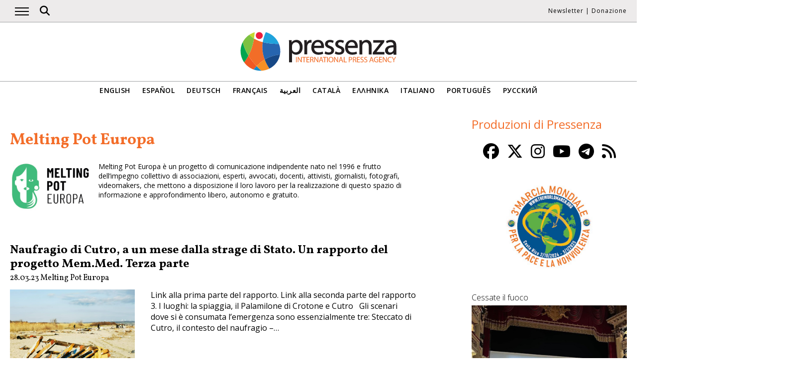

--- FILE ---
content_type: text/html; charset=UTF-8
request_url: https://www.pressenza.com/it/author/melting-pot-europa/page/3/
body_size: 11259
content:
<!doctype html>
<html lang="it-IT">
<head>
    <meta charset="UTF-8">
    <meta name="viewport" content="width=device-width, initial-scale=1">
    <link rel="profile" href="https://gmpg.org/xfn/11">
    <meta name='robots' content='index, follow, max-image-preview:large, max-snippet:-1, max-video-preview:-1' />
	<style>img:is([sizes="auto" i], [sizes^="auto," i]) { contain-intrinsic-size: 3000px 1500px }</style>
	
	<!-- This site is optimized with the Yoast SEO plugin v26.2 - https://yoast.com/wordpress/plugins/seo/ -->
	<title>Archives - Pagina 3 di 5 - Pressenza</title>
	<link rel="canonical" href="https://www.pressenza.com/it/author/melting-pot-europa/page/3/" />
	<link rel="prev" href="https://www.pressenza.com/it/author/melting-pot-europa/page/2/" />
	<link rel="next" href="https://www.pressenza.com/it/author/melting-pot-europa/page/4/" />
	<meta property="og:locale" content="it_IT" />
	<meta property="og:type" content="profile" />
	<meta property="og:title" content="Archives - Pagina 3 di 5 - Pressenza" />
	<meta property="og:url" content="https://www.pressenza.com/it/author/melting-pot-europa/" />
	<meta property="og:site_name" content="Pressenza" />
	<meta property="og:image" content="https://secure.gravatar.com/avatar/e1a7da8260376e2bd5b13cb176f2aad3?s=500&d=mm&r=g" />
	<meta name="twitter:card" content="summary_large_image" />
	<meta name="twitter:site" content="@PressenzaIPA" />
	<script type="application/ld+json" class="yoast-schema-graph">{"@context":"https://schema.org","@graph":[{"@type":"ProfilePage","@id":"https://www.pressenza.com/it/author/melting-pot-europa/","url":"https://www.pressenza.com/it/author/melting-pot-europa/page/3/","name":"Archives - Pagina 3 di 5 - Pressenza","isPartOf":{"@id":"https://www.pressenza.com/it/#website"},"primaryImageOfPage":{"@id":"https://www.pressenza.com/it/author/melting-pot-europa/page/3/#primaryimage"},"image":{"@id":"https://www.pressenza.com/it/author/melting-pot-europa/page/3/#primaryimage"},"thumbnailUrl":"https://www.pressenza.com/wp-content/uploads/2023/03/spiaggia-strage.jpg","breadcrumb":{"@id":"https://www.pressenza.com/it/author/melting-pot-europa/page/3/#breadcrumb"},"inLanguage":"it-IT","potentialAction":[{"@type":"ReadAction","target":["https://www.pressenza.com/it/author/melting-pot-europa/page/3/"]}]},{"@type":"ImageObject","inLanguage":"it-IT","@id":"https://www.pressenza.com/it/author/melting-pot-europa/page/3/#primaryimage","url":"https://www.pressenza.com/wp-content/uploads/2023/03/spiaggia-strage.jpg","contentUrl":"https://www.pressenza.com/wp-content/uploads/2023/03/spiaggia-strage.jpg","width":1600,"height":1200},{"@type":"BreadcrumbList","@id":"https://www.pressenza.com/it/author/melting-pot-europa/page/3/#breadcrumb","itemListElement":[{"@type":"ListItem","position":1,"name":"Accueil","item":"https://www.pressenza.com/it/"},{"@type":"ListItem","position":2,"name":"Archives pour Melting Pot Europa"}]},{"@type":"WebSite","@id":"https://www.pressenza.com/it/#website","url":"https://www.pressenza.com/it/","name":"Pressenza","description":"Agenzia di Stampa Internazionale","publisher":{"@id":"https://www.pressenza.com/it/#organization"},"potentialAction":[{"@type":"SearchAction","target":{"@type":"EntryPoint","urlTemplate":"https://www.pressenza.com/it/?s={search_term_string}"},"query-input":{"@type":"PropertyValueSpecification","valueRequired":true,"valueName":"search_term_string"}}],"inLanguage":"it-IT"},{"@type":"Organization","@id":"https://www.pressenza.com/it/#organization","name":"Pressenza","url":"https://www.pressenza.com/it/","logo":{"@type":"ImageObject","inLanguage":"it-IT","@id":"https://www.pressenza.com/it/#/schema/logo/image/","url":"https://www.pressenza.com/wp-content/uploads/2022/10/pressenza_logo_200x200.jpg","contentUrl":"https://www.pressenza.com/wp-content/uploads/2022/10/pressenza_logo_200x200.jpg","width":200,"height":200,"caption":"Pressenza"},"image":{"@id":"https://www.pressenza.com/it/#/schema/logo/image/"},"sameAs":["https://www.facebook.com/PressenzaItalia","https://x.com/PressenzaIPA"]},{"@type":"Person","@id":"https://www.pressenza.com/it/#/schema/person/af2721a3c8ec1b7e421e638eb8c3efe7","name":"Melting Pot Europa","description":"Melting Pot Europa è un progetto di comunicazione indipendente nato nel 1996 e frutto dell’impegno collettivo di associazioni, esperti, avvocati, docenti, attivisti, giornalisti, fotografi, videomakers, che mettono a disposizione il loro lavoro per la realizzazione di questo spazio di informazione e approfondimento libero, autonomo e gratuito.","sameAs":["http://www.meltingpot.org/"],"mainEntityOfPage":{"@id":"https://www.pressenza.com/it/author/melting-pot-europa/"}}]}</script>
	<!-- / Yoast SEO plugin. -->


<link rel="alternate" type="application/rss+xml" title="Pressenza &raquo; Feed" href="https://www.pressenza.com/it/feed/" />
<link rel="alternate" type="application/rss+xml" title="Pressenza &raquo; Feed dei commenti" href="https://www.pressenza.com/it/comments/feed/" />
<link rel="alternate" type="application/rss+xml" title="Pressenza &raquo; Articoli per il feed Melting Pot Europa" href="https://www.pressenza.com/it/author/melting-pot-europa/feed/" />
<link rel='stylesheet' id='gn-frontend-gnfollow-style-css' href='https://cdn77.pressenza.com/wp-content/plugins/gn-publisher/assets/css/gn-frontend-gnfollow.min.css?ver=1.5.24' type='text/css' media='all' />
<link rel='stylesheet' id='pressenza3-style-css' href='https://cdn77.pressenza.com/wp-content/themes/pressenza3/style.css?ver=1.1.2' type='text/css' media='all' />
<script type="text/javascript" src="https://cdn77.pressenza.com/wp-content/plugins/wp-views/vendor/toolset/common-es/public/toolset-common-es-frontend.js?ver=175000" id="toolset-common-es-frontend-js"></script>
<script type="text/javascript" src="https://cdn77.pressenza.com/wp-includes/js/jquery/jquery.min.js?ver=3.7.1" id="jquery-core-js"></script>
<script type="text/javascript" src="https://cdn77.pressenza.com/wp-includes/js/jquery/jquery-migrate.min.js?ver=3.4.1" id="jquery-migrate-js"></script>
<link rel="https://api.w.org/" href="https://www.pressenza.com/it/wp-json/" /><link rel="alternate" title="JSON" type="application/json" href="https://www.pressenza.com/it/wp-json/wp/v2/users/1534" /><link rel="EditURI" type="application/rsd+xml" title="RSD" href="https://www.pressenza.com/xmlrpc.php?rsd" />
		<style type="text/css">.pp-podcast {opacity: 0;}</style>
		 <script> window.addEventListener("load",function(){ var c={script:false,link:false}; function ls(s) { if(!['script','link'].includes(s)||c[s]){return;}c[s]=true; var d=document,f=d.getElementsByTagName(s)[0],j=d.createElement(s); if(s==='script'){j.async=true;j.src='https://cdn77.pressenza.com/wp-content/plugins/wp-views/vendor/toolset/blocks/public/js/frontend.js?v=1.6.16';}else{ j.rel='stylesheet';j.href='https://cdn77.pressenza.com/wp-content/plugins/wp-views/vendor/toolset/blocks/public/css/style.css?v=1.6.16';} f.parentNode.insertBefore(j, f); }; function ex(){ls('script');ls('link')} window.addEventListener("scroll", ex, {once: true}); if (('IntersectionObserver' in window) && ('IntersectionObserverEntry' in window) && ('intersectionRatio' in window.IntersectionObserverEntry.prototype)) { var i = 0, fb = document.querySelectorAll("[class^='tb-']"), o = new IntersectionObserver(es => { es.forEach(e => { o.unobserve(e.target); if (e.intersectionRatio > 0) { ex();o.disconnect();}else{ i++;if(fb.length>i){o.observe(fb[i])}} }) }); if (fb.length) { o.observe(fb[i]) } } }) </script>
	<noscript>
		<link rel="stylesheet" href="https://cdn77.pressenza.com/wp-content/plugins/wp-views/vendor/toolset/blocks/public/css/style.css">
	</noscript>		<style type="text/css" id="wp-custom-css">
			.my-image-class {
float: right;
margin: 1em;
}		</style>
		    <meta name="facebook-domain-verification" content="hkyj6yelackq2a56mzxxq6khbayujv">
    <link href="https://fonts.googleapis.com/css?family=Open+Sans:300,400,600|Vollkorn:400,700&display=swap" rel="stylesheet">
    <link href="https://fonts.googleapis.com/css2?family=Open+Sans+Condensed:ital,wght@1,300&display=swap" rel="stylesheet">
    <script src="https://use.fontawesome.com/a7e91cb703.js"></script>
	  <!-- our project just needs Font Awesome Solid + Brands version 6.6 -->
  	<link href="https://cdn77.pressenza.com/wp-content/themes/pressenza3/css/fontawesome.css" rel="stylesheet" />
  	<link href="https://cdn77.pressenza.com/wp-content/themes/pressenza3/css/brands.css" rel="stylesheet" />
  	<link href="https://cdn77.pressenza.com/wp-content/themes/pressenza3/css/solid.css" rel="stylesheet" />
	  <!-- support v4 icon references/syntax -->
  	<link href="https://cdn77.pressenza.com/wp-content/themes/pressenza3/css/v4-font-face.css" rel="stylesheet" />
		<!-- support v4 icon references/syntax -->
  	<link href="https://cdn77.pressenza.com/wp-content/themes/pressenza3/css/v4-shims.css" rel="stylesheet" />
             <link rel="stylesheet" href="https://unpkg.com/leaflet@1.9.4/dist/leaflet.css"
             integrity="sha256-p4NxAoJBhIIN+hmNHrzRCf9tD/miZyoHS5obTRR9BMY="
             crossorigin=""/>
        <script src="https://unpkg.com/leaflet@1.9.4/dist/leaflet.js"
             integrity="sha256-20nQCchB9co0qIjJZRGuk2/Z9VM+kNiyxNV1lvTlZBo="
             crossorigin=""></script>
        <script async src="https://www.googletagmanager.com/gtag/js?id=G-W4KPML5CCR"></script>
    <script>
        window.dataLayer = window.dataLayer || [];
        function gtag(){dataLayer.push(arguments);}
        gtag('js', new Date());
        gtag('consent', 'default', {'analytics_storage': 'denied'});
        gtag('config', 'G-W4KPML5CCR');
    </script>
</head>

<body class="archive paged author author-melting-pot-europa author-1534 paged-3 author-paged-3 wp-theme-pressenza3 hfeed no-sidebar">
<a rel="me" href="https://mastodon.uno/@pressenza_italia" style="display:none;">Mastodon</a>
<a class="skip-link screen-reader-text" href="#content">Vai al contenuto</a>
<div id="topbar">
    <div class="container">
        <button class="burger" onclick="openNav()" aria-label="Apri il menu principale">
            <span class="burger-line"></span>
            <span class="burger-line"></span>
            <span class="burger-line"></span>
        </button>
        <div id="search"><i class="fa-solid fa-magnifying-glass" aria-hidden="true"></i></div>
        <div class="top-logo"><a href="https://www.pressenza.com/it/"><img src="https://cdn77.pressenza.com/wp-content/themes/pressenza3/images/logo_pressenza_small.png" alt="Pressenza" width="359" height="90"></a></div>
        <nav class="meta hide-mobile"><a href="#newsletter" class="scroll">Newsletter</a> | <a href="#donation" class="scroll">Donazione</a></nav>
        <nav id="toplanguages" class="show-mobile" aria-label="Navigazione per lingua">
            <ul class="js-nav-system">
                <li class="js-nav-system__item">
                    <a href="#" class="js-nav-system__link">Italiano <i class="fa-solid fa-caret-down" aria-hidden="true"></i></a>
                    <ul class="js-nav-system__subnav">
                        <li class="js-nav-system__subnav__item"><a class="js-nav-system__subnav__link" href="https://www.pressenza.com/author/melting-pot-europa/">English</a></li><li class="js-nav-system__subnav__item"><a class="js-nav-system__subnav__link" href="https://www.pressenza.com/es/">Español</a></li><li class="js-nav-system__subnav__item"><a class="js-nav-system__subnav__link" href="https://www.pressenza.com/de/">Deutsch</a></li><li class="js-nav-system__subnav__item"><a class="js-nav-system__subnav__link" href="https://www.pressenza.com/fr/author/melting-pot-europa/">Français</a></li><li class="js-nav-system__subnav__item"><a class="js-nav-system__subnav__link" href="https://www.pressenza.com/ar/">العربية</a></li><li class="js-nav-system__subnav__item"><a class="js-nav-system__subnav__link" href="https://www.pressenza.com/ca/">Català</a></li><li class="js-nav-system__subnav__item"><a class="js-nav-system__subnav__link" href="https://www.pressenza.com/el/">Ελληνικα</a></li><li class="js-nav-system__subnav__item"><a class="js-nav-system__subnav__link" href="https://www.pressenza.com/pt-pt/">Português</a></li><li class="js-nav-system__subnav__item"><a class="js-nav-system__subnav__link" href="https://www.pressenza.com/ru/">Русский</a></li>                    </ul>
                </li>
            </ul>
        </nav>
    </div>
</div>
<div id="mainnav" class="sidenav">
    <a href="javascript:void(0)" class="closebtn" onclick="closeNav()">&times;</a>
    <nav aria-label="Main navigation">
        <div class="menu-main-menu-italian-container"><ul id="primary_menu" class="menu"><li id="menu-item-1400564" class="menu-item menu-item-type-custom menu-item-object-custom menu-item-has-children menu-item-1400564"><a href="#">Pressenza</a>
<ul class="sub-menu">
	<li id="menu-item-1400565" class="menu-item menu-item-type-post_type menu-item-object-page menu-item-1400565"><a href="https://www.pressenza.com/it/informazioni/">Chi siamo</a></li>
	<li id="menu-item-1400566" class="menu-item menu-item-type-post_type menu-item-object-page menu-item-1400566"><a href="https://www.pressenza.com/it/partners/">Partners</a></li>
	<li id="menu-item-1400567" class="menu-item menu-item-type-post_type menu-item-object-page menu-item-1400567"><a href="https://www.pressenza.com/it/contact/">Contatti</a></li>
	<li id="menu-item-1836483" class="menu-item menu-item-type-post_type menu-item-object-page menu-item-1836483"><a href="https://www.pressenza.com/it/impressum/">Impressum</a></li>
</ul>
</li>
<li id="menu-item-1403793" class="menu-item menu-item-type-custom menu-item-object-custom menu-item-1403793"><a href="https://www.pressenza.com/it/tag/eventi/">Eventi</a></li>
<li id="menu-item-270689" class="menu-item menu-item-type-taxonomy menu-item-object-category menu-item-270689"><a href="https://www.pressenza.com/it/-/internazionale/">Internazionale</a></li>
<li id="menu-item-1245663" class="menu-item menu-item-type-taxonomy menu-item-object-category menu-item-has-children menu-item-1245663"><a href="https://www.pressenza.com/it/-/regione/">Regione</a>
<ul class="sub-menu">
	<li id="menu-item-269003" class="menu-item menu-item-type-taxonomy menu-item-object-category menu-item-269003"><a href="https://www.pressenza.com/it/-/regione/africa-it/">Africa</a></li>
	<li id="menu-item-269004" class="menu-item menu-item-type-taxonomy menu-item-object-category menu-item-269004"><a href="https://www.pressenza.com/it/-/regione/asia-it/">Asia</a></li>
	<li id="menu-item-269005" class="menu-item menu-item-type-taxonomy menu-item-object-category menu-item-269005"><a href="https://www.pressenza.com/it/-/regione/centro-america/">America Centrale</a></li>
	<li id="menu-item-269006" class="menu-item menu-item-type-taxonomy menu-item-object-category menu-item-269006"><a href="https://www.pressenza.com/it/-/regione/europa/">Europa</a></li>
	<li id="menu-item-269007" class="menu-item menu-item-type-taxonomy menu-item-object-category menu-item-269007"><a href="https://www.pressenza.com/it/-/regione/medio-oriente/">Medio Oriente</a></li>
	<li id="menu-item-269051" class="menu-item menu-item-type-taxonomy menu-item-object-category menu-item-269051"><a href="https://www.pressenza.com/it/-/regione/nord-america/">Nord America</a></li>
	<li id="menu-item-269052" class="menu-item menu-item-type-taxonomy menu-item-object-category menu-item-269052"><a href="https://www.pressenza.com/it/-/regione/oceania-regione/">Oceania</a></li>
	<li id="menu-item-269053" class="menu-item menu-item-type-taxonomy menu-item-object-category menu-item-269053"><a href="https://www.pressenza.com/it/-/regione/sud-america/">Sud America</a></li>
</ul>
</li>
<li id="menu-item-1245664" class="menu-item menu-item-type-taxonomy menu-item-object-category menu-item-has-children menu-item-1245664"><a href="https://www.pressenza.com/it/-/argomento/">Argomento</a>
<ul class="sub-menu">
	<li id="menu-item-269055" class="menu-item menu-item-type-taxonomy menu-item-object-category menu-item-269055"><a href="https://www.pressenza.com/it/-/argomento/cultura/">Cultura e Media</a></li>
	<li id="menu-item-269100" class="menu-item menu-item-type-taxonomy menu-item-object-category menu-item-269100"><a href="https://www.pressenza.com/it/-/argomento/diversita/">Non discriminazione</a></li>
	<li id="menu-item-269056" class="menu-item menu-item-type-taxonomy menu-item-object-category menu-item-269056"><a href="https://www.pressenza.com/it/-/argomento/ambiente-ecologia/">Ecologia ed Ambiente</a></li>
	<li id="menu-item-269057" class="menu-item menu-item-type-taxonomy menu-item-object-category menu-item-269057"><a href="https://www.pressenza.com/it/-/argomento/economia/">Economia</a></li>
	<li id="menu-item-269094" class="menu-item menu-item-type-taxonomy menu-item-object-category menu-item-269094"><a href="https://www.pressenza.com/it/-/argomento/educazione/">Educazione</a></li>
	<li id="menu-item-802310" class="menu-item menu-item-type-taxonomy menu-item-object-category menu-item-802310"><a href="https://www.pressenza.com/it/-/argomento/genere-e-femminismi/">Genere e femminismi</a></li>
	<li id="menu-item-269095" class="menu-item menu-item-type-taxonomy menu-item-object-category menu-item-269095"><a href="https://www.pressenza.com/it/-/argomento/salute-argomento/">Salute</a></li>
	<li id="menu-item-269096" class="menu-item menu-item-type-taxonomy menu-item-object-category menu-item-269096"><a href="https://www.pressenza.com/it/-/argomento/diritti-umani/">Diritti Umani</a></li>
	<li id="menu-item-269097" class="menu-item menu-item-type-taxonomy menu-item-object-category menu-item-269097"><a href="https://www.pressenza.com/it/-/argomento/umanesimo-spiritualita/">Umanesimo e Spiritualità</a></li>
	<li id="menu-item-269098" class="menu-item menu-item-type-taxonomy menu-item-object-category menu-item-269098"><a href="https://www.pressenza.com/it/-/argomento/popoli-aborigeni/">Popoli originari</a></li>
	<li id="menu-item-269099" class="menu-item menu-item-type-taxonomy menu-item-object-category menu-item-269099"><a href="https://www.pressenza.com/it/-/argomento/affari-esteri/">Questioni internazionali</a></li>
	<li id="menu-item-802311" class="menu-item menu-item-type-taxonomy menu-item-object-category menu-item-802311"><a href="https://www.pressenza.com/it/-/argomento/migranti/">Migranti</a></li>
	<li id="menu-item-269143" class="menu-item menu-item-type-taxonomy menu-item-object-category menu-item-269143"><a href="https://www.pressenza.com/it/-/argomento/nonviolenza-argomento/">Nonviolenza</a></li>
	<li id="menu-item-269144" class="menu-item menu-item-type-taxonomy menu-item-object-category menu-item-269144"><a href="https://www.pressenza.com/it/-/argomento/pace-disarmo/">Pace e Disarmo</a></li>
	<li id="menu-item-269145" class="menu-item menu-item-type-taxonomy menu-item-object-category menu-item-269145"><a href="https://www.pressenza.com/it/-/argomento/politica/">Politica</a></li>
	<li id="menu-item-269146" class="menu-item menu-item-type-taxonomy menu-item-object-category menu-item-269146"><a href="https://www.pressenza.com/it/-/argomento/scienza-tecnologia/">Scienza e Tecnologia</a></li>
	<li id="menu-item-802312" class="menu-item menu-item-type-taxonomy menu-item-object-category menu-item-802312"><a href="https://www.pressenza.com/it/-/argomento/giovani/">Giovani</a></li>
</ul>
</li>
<li id="menu-item-2578400" class="menu-item menu-item-type-taxonomy menu-item-object-category menu-item-2578400"><a href="https://www.pressenza.com/it/-/noticia-it/">Cronaca</a></li>
<li id="menu-item-269147" class="menu-item menu-item-type-taxonomy menu-item-object-category menu-item-269147"><a href="https://www.pressenza.com/it/-/interviste/">Interviste</a></li>
<li id="menu-item-269148" class="menu-item menu-item-type-taxonomy menu-item-object-category menu-item-269148"><a href="https://www.pressenza.com/it/-/opinioni/">Opinioni</a></li>
<li id="menu-item-270655" class="menu-item menu-item-type-taxonomy menu-item-object-category menu-item-270655"><a href="https://www.pressenza.com/it/-/comunicati-stampa/">Comunicati Stampa</a></li>
<li id="menu-item-269150" class="menu-item menu-item-type-taxonomy menu-item-object-category menu-item-269150"><a href="https://www.pressenza.com/it/-/fotoreportages/">Fotoreportages</a></li>
<li id="menu-item-646143" class="menu-item menu-item-type-taxonomy menu-item-object-category menu-item-646143"><a href="https://www.pressenza.com/it/-/radio-it/">Radio</a></li>
<li id="menu-item-646144" class="menu-item menu-item-type-taxonomy menu-item-object-category menu-item-646144"><a href="https://www.pressenza.com/it/-/video-it/">Video</a></li>
</ul></div>    </nav>
</div>
<div id="searchbox">
    <h3>Cerca</h3>
    <a href="javascript:void(0)" class="closebtn" onclick="closeSearch()">&times;</a>
    <div id="wgs_widget-3"><div class="wgs_wrapper"><div class="gcse-searchbox-only" data-resultsUrl="https://www.pressenza.com/search_gcse/"></div></div></div></div>
<header class="header">
    <div class="header-logo">
        <div class="logo">
            <a href="https://www.pressenza.com/it/"><img src="https://cdn77.pressenza.com/wp-content/themes/pressenza3/images/logo_pressenza.svg" alt="Pressenza" class="img-responsive" width="320" height="90"></a>
        </div>
    </div>
    <div class="header-languages hide-mobile">
        <nav id="languages" aria-label="Language navigation">
            <ul>
                <li><a class="nav-link " href="https://www.pressenza.com/author/melting-pot-europa/">English</a></li><li><a class="nav-link " href="https://www.pressenza.com/es/">Español</a></li><li><a class="nav-link " href="https://www.pressenza.com/de/">Deutsch</a></li><li><a class="nav-link " href="https://www.pressenza.com/fr/author/melting-pot-europa/">Français</a></li><li><a class="nav-link " href="https://www.pressenza.com/ar/">العربية</a></li><li><a class="nav-link " href="https://www.pressenza.com/ca/">Català</a></li><li><a class="nav-link " href="https://www.pressenza.com/el/">Ελληνικα</a></li><li><a class="nav-link " href="https://www.pressenza.com/it/author/melting-pot-europa/">Italiano</a></li><li><a class="nav-link " href="https://www.pressenza.com/pt-pt/">Português</a></li><li><a class="nav-link " href="https://www.pressenza.com/ru/">Русский</a></li>            </ul>
        </nav>
    </div>
</header>
<main>
    <div id="content" class="container">
        <div class="row">
            <div class="col-xs-12 col-md-8">
                <h1 class="page-title">Melting Pot Europa</h1>

                                <div class="author-box clearfix" style="border-top: none; padding: 0">
                    <div class="author-image"><img width="200" height="121" src="https://cdn77.pressenza.com/wp-content/uploads/2022/05/melting-pot-europa.jpg" class="img-responsive" alt="" decoding="async" /></div>                    <div class="author-content">
                        <p>Melting Pot Europa è un progetto di comunicazione indipendente nato nel 1996 e frutto dell’impegno collettivo di associazioni, esperti, avvocati, docenti, attivisti, giornalisti, fotografi, videomakers, che mettono a disposizione il loro lavoro per la realizzazione di questo spazio di informazione e approfondimento libero, autonomo e gratuito.</p>
                                            </div>
                </div>

                                    <div class="list-item">
    <h2><a href="https://www.pressenza.com/it/2023/03/naufragio-di-cutro-a-un-mese-dalla-strage-di-stato-un-rapporto-del-progetto-mem-med-terza-parte/">Naufragio di Cutro, a un mese dalla strage di Stato. Un rapporto del progetto Mem.Med. Terza parte</a></h2>        <div class="post-info">
            <time class="entry-date published" datetime="2023-03-28T10:02:37+01:00">28.03.23</time><span class="byline">  <a class="url fn dark" href="https://www.pressenza.com/it/author/melting-pot-europa/">Melting Pot Europa</a></span>        </div>
        <div class="row">
        <div class="col-xs-12 col-sm-6 col-md-4">
            <a href="https://www.pressenza.com/it/2023/03/naufragio-di-cutro-a-un-mese-dalla-strage-di-stato-un-rapporto-del-progetto-mem-med-terza-parte/">
            <img width="1600" height="1200" src="https://cdn77.pressenza.com/wp-content/uploads/2023/03/spiaggia-strage.jpg" class="img-responsive wp-post-image" alt="" decoding="async" fetchpriority="high" srcset="https://cdn77.pressenza.com/wp-content/uploads/2023/03/spiaggia-strage.jpg 1600w, https://cdn77.pressenza.com/wp-content/uploads/2023/03/spiaggia-strage-300x225.jpg 300w, https://cdn77.pressenza.com/wp-content/uploads/2023/03/spiaggia-strage-820x615.jpg 820w" sizes="(max-width: 1600px) 100vw, 1600px" />            </a>
        </div>
        <div class="col-xs-12 col-sm-6 col-md-8">
            <p>Link alla prima parte del rapporto. Link alla seconda parte del rapporto 3. I luoghi: la spiaggia, il Palamilone di Crotone e Cutro   Gli scenari dove si è consumata l’emergenza sono essenzialmente tre: Steccato di Cutro, il contesto del naufragio –&hellip;</p>
        </div>
    </div>
</div>
<div class="list-item">
    <h2><a href="https://www.pressenza.com/it/2023/03/naufragio-di-cutro-a-un-mese-dalla-strage-di-stato-un-rapporto-del-progetto-mem-med-seconda-parte/">Naufragio di Cutro, a un mese dalla strage di Stato. Un rapporto del progetto Mem.Med. Seconda parte</a></h2>        <div class="post-info">
            <time class="entry-date published" datetime="2023-03-27T16:20:23+01:00">27.03.23</time><span class="byline">  <a class="url fn dark" href="https://www.pressenza.com/it/author/melting-pot-europa/">Melting Pot Europa</a></span>        </div>
        <div class="row">
        <div class="col-xs-12 col-sm-6 col-md-4">
            <a href="https://www.pressenza.com/it/2023/03/naufragio-di-cutro-a-un-mese-dalla-strage-di-stato-un-rapporto-del-progetto-mem-med-seconda-parte/">
            <img width="1536" height="1152" src="https://cdn77.pressenza.com/wp-content/uploads/2023/03/sit-in-familiari.jpg" class="img-responsive wp-post-image" alt="" decoding="async" srcset="https://cdn77.pressenza.com/wp-content/uploads/2023/03/sit-in-familiari.jpg 1536w, https://cdn77.pressenza.com/wp-content/uploads/2023/03/sit-in-familiari-300x225.jpg 300w, https://cdn77.pressenza.com/wp-content/uploads/2023/03/sit-in-familiari-820x615.jpg 820w" sizes="(max-width: 1536px) 100vw, 1536px" />            </a>
        </div>
        <div class="col-xs-12 col-sm-6 col-md-8">
            <p>Link alla prima parte del rapporto. Rimpatrio delle salme Come già riportato i primi giorni 5, anche per quanto riguarda le procedure di rimpatrio delle salme, le autorità attive sul territorio hanno dimostrato di essere impreparate a gestire simili procedure. Le&hellip;</p>
        </div>
    </div>
</div>
<div class="list-item">
    <h2><a href="https://www.pressenza.com/it/2023/03/naufragio-di-cutro-a-un-mese-dalla-strage-di-stato-un-rapporto-del-progetto-mem-med-prima-parte/">Naufragio di Cutro, a un mese dalla strage di Stato. Un rapporto del progetto Mem. Med. Prima parte</a></h2>        <div class="post-info">
            <time class="entry-date published" datetime="2023-03-26T20:47:13+01:00">26.03.23</time><span class="byline">  <a class="url fn dark" href="https://www.pressenza.com/it/author/melting-pot-europa/">Melting Pot Europa</a></span>        </div>
        <div class="row">
        <div class="col-xs-12 col-sm-6 col-md-4">
            <a href="https://www.pressenza.com/it/2023/03/naufragio-di-cutro-a-un-mese-dalla-strage-di-stato-un-rapporto-del-progetto-mem-med-prima-parte/">
            <img width="1920" height="1440" src="https://cdn77.pressenza.com/wp-content/uploads/2023/03/Lalouma.jpg" class="img-responsive wp-post-image" alt="" decoding="async" srcset="https://cdn77.pressenza.com/wp-content/uploads/2023/03/Lalouma.jpg 1920w, https://cdn77.pressenza.com/wp-content/uploads/2023/03/Lalouma-300x225.jpg 300w, https://cdn77.pressenza.com/wp-content/uploads/2023/03/Lalouma-820x615.jpg 820w" sizes="(max-width: 1920px) 100vw, 1920px" />            </a>
        </div>
        <div class="col-xs-12 col-sm-6 col-md-8">
            <p>A un mese esatto dalla strage di Cutro è stata rinvenuta la salma numero 91. Ancora tanti i dispersi e le persone non identificate. Mem.Med ripercorre il lavoro di monitoraggio, ricerca, accompagnamento e lotta insieme alle famiglie delle vittime e ai sopravvissuti. Oltre la&hellip;</p>
        </div>
    </div>
</div>
<div class="list-item">
    <h2><a href="https://www.pressenza.com/it/2022/12/evacuazione-in-paesi-sicuri-e-protezione-i-rifugiati-portano-le-loro-richieste-a-ginevra/">“Evacuazione in Paesi sicuri e protezione”: i rifugiati portano le loro richieste a Ginevra</a></h2>        <div class="post-info">
            <time class="entry-date published" datetime="2022-12-12T10:40:03+00:00">12.12.22</time><span class="byline">  <a class="url fn dark" href="https://www.pressenza.com/it/author/melting-pot-europa/">Melting Pot Europa</a></span>        </div>
        <div class="row">
        <div class="col-xs-12 col-sm-6 col-md-4">
            <a href="https://www.pressenza.com/it/2022/12/evacuazione-in-paesi-sicuri-e-protezione-i-rifugiati-portano-le-loro-richieste-a-ginevra/">
            <img width="1536" height="1115" src="https://cdn77.pressenza.com/wp-content/uploads/2022/12/rifugiati-a-Ginevra.jpg" class="img-responsive wp-post-image" alt="" decoding="async" loading="lazy" srcset="https://cdn77.pressenza.com/wp-content/uploads/2022/12/rifugiati-a-Ginevra.jpg 1536w, https://cdn77.pressenza.com/wp-content/uploads/2022/12/rifugiati-a-Ginevra-300x218.jpg 300w, https://cdn77.pressenza.com/wp-content/uploads/2022/12/rifugiati-a-Ginevra-820x595.jpg 820w" sizes="auto, (max-width: 1536px) 100vw, 1536px" />            </a>
        </div>
        <div class="col-xs-12 col-sm-6 col-md-8">
            <p>«Siamo qui e lotteremo. Chiedere asilo è un diritto di tutti!», «Basta trattare i rifugiati come fossero dei fantasmi». Sono questi i messaggi che Refugees in Libya, un gruppo di protesta auto-organizzato di rifugiati costituitosi in Libia, e Solidarity with Refugees in&hellip;</p>
        </div>
    </div>
</div>
<div class="list-item">
    <h2><a href="https://www.pressenza.com/it/2022/10/processo-iuventa-ecco-perche-dobbiamo-e-vogliamo-continuare-a-lottare/">Processo Iuventa: ecco perché dobbiamo e vogliamo continuare a lottare</a></h2>        <div class="post-info">
            <time class="entry-date published" datetime="2022-10-30T09:53:18+00:00">30.10.22</time><span class="byline">  <a class="url fn dark" href="https://www.pressenza.com/it/author/melting-pot-europa/">Melting Pot Europa</a></span>        </div>
        <div class="row">
        <div class="col-xs-12 col-sm-6 col-md-4">
            <a href="https://www.pressenza.com/it/2022/10/processo-iuventa-ecco-perche-dobbiamo-e-vogliamo-continuare-a-lottare/">
            <img width="1534" height="1024" src="https://cdn77.pressenza.com/wp-content/uploads/2022/10/nave-Iuventa-1.jpg" class="img-responsive wp-post-image" alt="" decoding="async" loading="lazy" srcset="https://cdn77.pressenza.com/wp-content/uploads/2022/10/nave-Iuventa-1.jpg 1534w, https://cdn77.pressenza.com/wp-content/uploads/2022/10/nave-Iuventa-1-300x200.jpg 300w, https://cdn77.pressenza.com/wp-content/uploads/2022/10/nave-Iuventa-1-820x547.jpg 820w" sizes="auto, (max-width: 1534px) 100vw, 1534px" />            </a>
        </div>
        <div class="col-xs-12 col-sm-6 col-md-8">
            <p>Tra il 2016 e il 2017 la nave di salvataggio Iuventa ha fatto parte della flotta civile. Si è trattato di un intervento politico concreto in risposta alla politica migratoria dell’UE che ha lasciato annegare in mare decine di migliaia&hellip;</p>
        </div>
    </div>
</div>
<div class="list-item">
    <h2><a href="https://www.pressenza.com/it/2022/07/25-afrodiscendenti-e-una-rete-nazionale-in-campo-per-la-lotta-al-razzismo-anti-nero-e-allafrofobia/">25 afrodiscendenti e una rete nazionale in campo per la lotta al razzismo anti-nero e all&#8217;afrofobia</a></h2>        <div class="post-info">
            <time class="entry-date published" datetime="2022-07-08T08:55:43+01:00">08.07.22</time><span class="byline">  <a class="url fn dark" href="https://www.pressenza.com/it/author/melting-pot-europa/">Melting Pot Europa</a></span>        </div>
        <div class="row">
        <div class="col-xs-12 col-sm-6 col-md-4">
            <a href="https://www.pressenza.com/it/2022/07/25-afrodiscendenti-e-una-rete-nazionale-in-campo-per-la-lotta-al-razzismo-anti-nero-e-allafrofobia/">
            <img width="1920" height="1080" src="https://cdn77.pressenza.com/wp-content/uploads/2022/07/progetto-Champs.jpg" class="img-responsive wp-post-image" alt="" decoding="async" loading="lazy" srcset="https://cdn77.pressenza.com/wp-content/uploads/2022/07/progetto-Champs.jpg 1920w, https://cdn77.pressenza.com/wp-content/uploads/2022/07/progetto-Champs-300x169.jpg 300w, https://cdn77.pressenza.com/wp-content/uploads/2022/07/progetto-Champs-820x461.jpg 820w" sizes="auto, (max-width: 1920px) 100vw, 1920px" />            </a>
        </div>
        <div class="col-xs-12 col-sm-6 col-md-8">
            <p>Online il ciclo di podcast e video che vede protagoniste giovani afrodiscendenti e le loro storie che puntano a creare una nuova consapevolezza sugli atteggiamenti e l’uso di linguaggi discriminatori nella vita quotidiana. Dalla Costa D’Avorio all’hinterland milanese, dal Congo alla&hellip;</p>
        </div>
    </div>
</div>
<div class="list-item">
    <h2><a href="https://www.pressenza.com/it/2022/06/agenzia-di-non-viaggio-in-tunisia-dormitori-sovraffollati-invece-dellevacuazione/">Agenzia di non viaggio: in Tunisia dormitori sovraffollati invece dell’evacuazione</a></h2>        <div class="post-info">
            <time class="entry-date published" datetime="2022-06-15T11:51:37+01:00">15.06.22</time><span class="byline">  <a class="url fn dark" href="https://www.pressenza.com/it/author/melting-pot-europa/">Melting Pot Europa</a></span>        </div>
        <div class="row">
        <div class="col-xs-12 col-sm-6 col-md-4">
            <a href="https://www.pressenza.com/it/2022/06/agenzia-di-non-viaggio-in-tunisia-dormitori-sovraffollati-invece-dellevacuazione/">
            <img width="1024" height="768" src="https://cdn77.pressenza.com/wp-content/uploads/2022/06/shelter-manifestanti-Tunisia.jpeg" class="img-responsive wp-post-image" alt="" decoding="async" loading="lazy" srcset="https://cdn77.pressenza.com/wp-content/uploads/2022/06/shelter-manifestanti-Tunisia.jpeg 1024w, https://cdn77.pressenza.com/wp-content/uploads/2022/06/shelter-manifestanti-Tunisia-300x225.jpeg 300w, https://cdn77.pressenza.com/wp-content/uploads/2022/06/shelter-manifestanti-Tunisia-820x615.jpeg 820w" sizes="auto, (max-width: 1024px) 100vw, 1024px" />            </a>
        </div>
        <div class="col-xs-12 col-sm-6 col-md-8">
            <p>UNHCR trasferisce 160 manifestanti di Rue du Lac Biwa, escludendo quasi 100 persone che continuano a vivere per strada: la protesta non si ferma. 160 manifestanti trasferiti in nuovi dormitori UNHCR, esclusi gli altri 100 Tunisi – Lunedì 6 giugno, circa 160&hellip;</p>
        </div>
    </div>
</div>
<div class="list-item">
    <h2><a href="https://www.pressenza.com/it/2022/05/tunisia-e-morto-il-rifugiato-investito-al-sit-in/">Tunisia, è morto il rifugiato investito al sit-in</a></h2>        <div class="post-info">
            <time class="entry-date published" datetime="2022-05-29T11:21:37+01:00">29.05.22</time><span class="byline">  <a class="url fn dark" href="https://www.pressenza.com/it/author/melting-pot-europa/">Melting Pot Europa</a></span>        </div>
        <div class="row">
        <div class="col-xs-12 col-sm-6 col-md-4">
            <a href="https://www.pressenza.com/it/2022/05/tunisia-e-morto-il-rifugiato-investito-al-sit-in/">
            <img width="1621" height="1005" src="https://cdn77.pressenza.com/wp-content/uploads/2022/05/sit-in-rifugiati-Tunisia-Twitter-rit.jpg" class="img-responsive wp-post-image" alt="" decoding="async" loading="lazy" srcset="https://cdn77.pressenza.com/wp-content/uploads/2022/05/sit-in-rifugiati-Tunisia-Twitter-rit.jpg 1621w, https://cdn77.pressenza.com/wp-content/uploads/2022/05/sit-in-rifugiati-Tunisia-Twitter-rit-300x186.jpg 300w, https://cdn77.pressenza.com/wp-content/uploads/2022/05/sit-in-rifugiati-Tunisia-Twitter-rit-820x508.jpg 820w" sizes="auto, (max-width: 1621px) 100vw, 1621px" />            </a>
        </div>
        <div class="col-xs-12 col-sm-6 col-md-8">
            <p>Il portavoce della protesta: «Non vogliamo morire qui, vogliamo protezione ed essere ricollocati» “Basta perdersi… basta sofferenza”: è una frase scritta su uno degli striscioni sollevati dai rifugiati in un sit-in aperto, davanti all’edificio dell’Alto Commissariato delle Nazioni Unite per&hellip;</p>
        </div>
    </div>
</div>
<div class="list-item">
    <h2><a href="https://www.pressenza.com/it/2022/05/tunisia-quattro-mesi-per-strada-214-persone-rifugiate-o-richiedenti-asilo-chiedono-il-ricollocamento-in-un-paese-sicuro-prima-parte/">Tunisia, quattro mesi per strada: 214 persone rifugiate o richiedenti asilo chiedono il ricollocamento in un Paese sicuro. Prima parte</a></h2>        <div class="post-info">
            <time class="entry-date published" datetime="2022-05-24T17:42:25+01:00">24.05.22</time><span class="byline">  <a class="url fn dark" href="https://www.pressenza.com/it/author/melting-pot-europa/">Melting Pot Europa</a></span>        </div>
        <div class="row">
        <div class="col-xs-12 col-sm-6 col-md-4">
            <a href="https://www.pressenza.com/it/2022/05/tunisia-quattro-mesi-per-strada-214-persone-rifugiate-o-richiedenti-asilo-chiedono-il-ricollocamento-in-un-paese-sicuro-prima-parte/">
            <img width="1189" height="691" src="https://cdn77.pressenza.com/wp-content/uploads/2022/05/protesta-rifugiati-Tunisia-rit.jpg" class="img-responsive wp-post-image" alt="" decoding="async" loading="lazy" srcset="https://cdn77.pressenza.com/wp-content/uploads/2022/05/protesta-rifugiati-Tunisia-rit.jpg 1189w, https://cdn77.pressenza.com/wp-content/uploads/2022/05/protesta-rifugiati-Tunisia-rit-300x174.jpg 300w, https://cdn77.pressenza.com/wp-content/uploads/2022/05/protesta-rifugiati-Tunisia-rit-820x477.jpg 820w" sizes="auto, (max-width: 1189px) 100vw, 1189px" />            </a>
        </div>
        <div class="col-xs-12 col-sm-6 col-md-8">
            <p>Rue du Lac 1, Tunisi: da più di un mese, un sit-in di persone migranti occupa la strada giorno e notte. Duecentoquattordici persone, tra rifugiati e richiedenti asilo, sono infatti costrette ad accamparsi in strada da quattro mesi di fronte&hellip;</p>
        </div>
    </div>
</div>
<div class="list-item">
    <h2><a href="https://www.pressenza.com/it/2022/05/processo-contro-iuventa-e-il-soccorso-civile-la-procura-blocca-le-richieste-di-partecipare-alla-sessione/">Processo contro Iuventa e il soccorso civile: la Procura blocca le richieste di partecipare alla sessione</a></h2>        <div class="post-info">
            <time class="entry-date published" datetime="2022-05-21T16:51:51+01:00">21.05.22</time><span class="byline">  <a class="url fn dark" href="https://www.pressenza.com/it/author/melting-pot-europa/">Melting Pot Europa</a></span>        </div>
        <div class="row">
        <div class="col-xs-12 col-sm-6 col-md-4">
            <a href="https://www.pressenza.com/it/2022/05/processo-contro-iuventa-e-il-soccorso-civile-la-procura-blocca-le-richieste-di-partecipare-alla-sessione/">
            <img width="1920" height="1440" src="https://cdn77.pressenza.com/wp-content/uploads/2022/05/processo-Iuventa-Trapani.jpg" class="img-responsive wp-post-image" alt="" decoding="async" loading="lazy" srcset="https://cdn77.pressenza.com/wp-content/uploads/2022/05/processo-Iuventa-Trapani.jpg 1920w, https://cdn77.pressenza.com/wp-content/uploads/2022/05/processo-Iuventa-Trapani-300x225.jpg 300w, https://cdn77.pressenza.com/wp-content/uploads/2022/05/processo-Iuventa-Trapani-820x615.jpg 820w" sizes="auto, (max-width: 1920px) 100vw, 1920px" />            </a>
        </div>
        <div class="col-xs-12 col-sm-6 col-md-8">
            <p>ECCHR: «Sviluppi allarmanti per tutta la società civile» Il Tribunale di Trapani ha aperto oggi le udienze preliminari contro quattro membri dell’equipaggio della nave civile di ricerca e soccorso Iuventa. Il giudice deciderà se gli imputati dovranno essere processati per “favoreggiamento&hellip;</p>
        </div>
    </div>
</div>
<div class="paginator"><a class="prev page-numbers" href="https://www.pressenza.com/it/author/melting-pot-europa/page/2/">«</a>
<a class="page-numbers" href="https://www.pressenza.com/it/author/melting-pot-europa/page/1/">1</a>
<a class="page-numbers" href="https://www.pressenza.com/it/author/melting-pot-europa/page/2/">2</a>
<span aria-current="page" class="page-numbers current">3</span>
<a class="page-numbers" href="https://www.pressenza.com/it/author/melting-pot-europa/page/4/">4</a>
<a class="page-numbers" href="https://www.pressenza.com/it/author/melting-pot-europa/page/5/">5</a>
<a class="next page-numbers" href="https://www.pressenza.com/it/author/melting-pot-europa/page/4/">»</a></div>
            </div>
            <div class="col-xs-12 col-md-4">
                <div class="sidebar">
                    <div class="sidebar-section widget-productions"><div class="section-title"><div style="color: #F36D29">Produzioni di Pressenza</div></div><div class="row"><div id="custom_html-2" class="widget_text widget col-xs-12 col-sm-6 col-md-12 widget_custom_html"><div class="textwidget custom-html-widget"><div style="font-size: 2em; text-align: center;">
<a class="social-button" href="https://www.facebook.com/PressenzaItalia/" target="_blank"><i class="fa-brands fa-facebook"></i></a>
&nbsp;<a class="social-button" href="https://twitter.com/pressenza_it" target="_blank"><i class="fa-brands fa-x-twitter"></i></a>
&nbsp;<a class="social-button" href="https://www.instagram.com/pressenza_italia/" target="_blank"><i class="fa-brands fa-instagram"></i></a>
&nbsp;<a class="social-button" href="https://www.youtube.com/channel/UCSalEIWjE1RSxkwjfftFuqg" target="_blank"><i class="fa-brands fa-youtube"></i></a>
&nbsp;<a class="social-button" href="http://t.me/pressenzaitalia" target="_blank"><i class="fa-brands fa-telegram"></i></a>
&nbsp;<a class="social-button" href="https://www.pressenza.com/it/feed/" target="_blank"><i class="fa-solid fa-rss"></i></a>
</div></div></div><div id="media_image-123" class="widget col-xs-12 col-sm-6 col-md-12 widget_media_image"><a href="https://www.pressenza.com/it/tag/terza-marcia-mondiale-per-la-pace-e-la-nonviolenza/"><img width="360" height="203" src="https://cdn77.pressenza.com/wp-content/uploads/2024/09/3mm-italiano.jpg" class="image wp-image-2545975  attachment-full size-full" alt="" style="max-width: 100%; height: auto;" decoding="async" loading="lazy" srcset="https://cdn77.pressenza.com/wp-content/uploads/2024/09/3mm-italiano.jpg 360w, https://cdn77.pressenza.com/wp-content/uploads/2024/09/3mm-italiano-300x169.jpg 300w" sizes="auto, (max-width: 360px) 100vw, 360px" /></a></div><div id="media_image-121" class="widget col-xs-12 col-sm-6 col-md-12 widget_media_image"><h3 class="widget-title">Cessate il fuoco</h3><a href="https://www.pressenza.com/it/tag/gaza/"><img width="360" height="286" src="https://cdn77.pressenza.com/wp-content/uploads/2024/09/cessate-il-fuoco.jpg" class="image wp-image-2545965  attachment-full size-full" alt="" style="max-width: 100%; height: auto;" decoding="async" loading="lazy" srcset="https://cdn77.pressenza.com/wp-content/uploads/2024/09/cessate-il-fuoco.jpg 360w, https://cdn77.pressenza.com/wp-content/uploads/2024/09/cessate-il-fuoco-300x238.jpg 300w" sizes="auto, (max-width: 360px) 100vw, 360px" /></a></div><div id="media_image-70" class="widget col-xs-12 col-sm-6 col-md-12 widget_media_image"><a href="https://www.pressenza.com/it/tag/ucraina/"><img width="300" height="198" src="https://cdn77.pressenza.com/wp-content/uploads/2022/02/no-alla-guerra-in-Ucraina-300x198.jpg" class="image wp-image-1530761  attachment-medium size-medium" alt="" style="max-width: 100%; height: auto;" decoding="async" loading="lazy" srcset="https://cdn77.pressenza.com/wp-content/uploads/2022/02/no-alla-guerra-in-Ucraina-300x198.jpg 300w, https://cdn77.pressenza.com/wp-content/uploads/2022/02/no-alla-guerra-in-Ucraina.jpg 360w" sizes="auto, (max-width: 300px) 100vw, 300px" /></a></div><div id="media_image-109" class="widget col-xs-12 col-sm-6 col-md-12 widget_media_image"><a href="https://www.pressenza.com/it/redazioni-corrispondenti-locali/"><img width="360" height="233" src="https://cdn77.pressenza.com/wp-content/uploads/2023/10/Redazioni-corrispondenti-locali.png" class="image wp-image-1777637  attachment-full size-full" alt="" style="max-width: 100%; height: auto;" decoding="async" loading="lazy" srcset="https://cdn77.pressenza.com/wp-content/uploads/2023/10/Redazioni-corrispondenti-locali.png 360w, https://cdn77.pressenza.com/wp-content/uploads/2023/10/Redazioni-corrispondenti-locali-300x194.png 300w" sizes="auto, (max-width: 360px) 100vw, 360px" /></a></div><div id="media_image-94" class="widget col-xs-12 col-sm-6 col-md-12 widget_media_image"><a href="https://www.pressenza.com/it/tag/buone-nuove/"><img width="360" height="360" src="https://cdn77.pressenza.com/wp-content/uploads/2024/09/buone-nuove.jpg" class="image wp-image-2547703  attachment-full size-full" alt="" style="max-width: 100%; height: auto;" decoding="async" loading="lazy" srcset="https://cdn77.pressenza.com/wp-content/uploads/2024/09/buone-nuove.jpg 360w, https://cdn77.pressenza.com/wp-content/uploads/2024/09/buone-nuove-300x300.jpg 300w, https://cdn77.pressenza.com/wp-content/uploads/2024/09/buone-nuove-150x150.jpg 150w" sizes="auto, (max-width: 360px) 100vw, 360px" /></a></div><div id="custom_html-6" class="widget_text widget col-xs-12 col-sm-6 col-md-12 widget_custom_html"><h3 class="widget-title">Presidi per la Pace</h3><div class="textwidget custom-html-widget"><iframe src="https://www.google.com/maps/d/embed?mid=1ggUsOx-WQOFQUCLpALsoze2SlNdd2Qo&ehbc=2E312F" width="640" height="800"></iframe></div></div><div id="media_image-95" class="widget col-xs-12 col-sm-6 col-md-12 widget_media_image"><h3 class="widget-title">Storie africane</h3><a href="https://www.pressenza.com/it/tag/storie-africane/"><img width="300" height="192" src="https://cdn77.pressenza.com/wp-content/uploads/2022/11/storie-africane-300x192.jpg" class="image wp-image-1694958  attachment-medium size-medium" alt="" style="max-width: 100%; height: auto;" decoding="async" loading="lazy" srcset="https://cdn77.pressenza.com/wp-content/uploads/2022/11/storie-africane-300x192.jpg 300w, https://cdn77.pressenza.com/wp-content/uploads/2022/11/storie-africane.jpg 360w" sizes="auto, (max-width: 300px) 100vw, 300px" /></a></div><div id="media_image-14" class="widget col-xs-12 col-sm-6 col-md-12 widget_media_image"><h3 class="widget-title">Catalogo dei Documentari</h3><a href="https://www.pressenza.com/it/catalogo-dei-documentari/"><img width="300" height="169" src="https://cdn77.pressenza.com/wp-content/uploads/2021/01/documentari-banner-300x169.jpeg" class="image wp-image-1275595  attachment-medium size-medium" alt="" style="max-width: 100%; height: auto;" decoding="async" loading="lazy" srcset="https://cdn77.pressenza.com/wp-content/uploads/2021/01/documentari-banner-300x169.jpeg 300w, https://cdn77.pressenza.com/wp-content/uploads/2021/01/documentari-banner.jpeg 640w" sizes="auto, (max-width: 300px) 100vw, 300px" /></a></div><div id="media_image-45" class="widget col-xs-12 col-sm-6 col-md-12 widget_media_image"><h3 class="widget-title">Canale di YouTube</h3><a href="https://www.youtube.com/channel/UCSalEIWjE1RSxkwjfftFuqg"><img width="300" height="125" src="https://cdn77.pressenza.com/wp-content/uploads/2016/10/PressenzaTV-300x125.jpg" class="image wp-image-381207  attachment-medium size-medium" alt="" style="max-width: 100%; height: auto;" decoding="async" loading="lazy" srcset="https://cdn77.pressenza.com/wp-content/uploads/2016/10/PressenzaTV-300x125.jpg 300w, https://cdn77.pressenza.com/wp-content/uploads/2016/10/PressenzaTV.jpg 360w" sizes="auto, (max-width: 300px) 100vw, 300px" /></a></div><div id="media_image-4" class="widget col-xs-12 col-sm-6 col-md-12 widget_media_image"><h3 class="widget-title">Racconti della Resistenza</h3><a href="https://www.pressenza.com/it/tag/racconti-della-resistenza/"><img width="300" height="228" src="https://cdn77.pressenza.com/wp-content/uploads/2021/05/Racconti-della-Resistenza-2-300x228.jpg" class="image wp-image-1356789  attachment-medium size-medium" alt="" style="max-width: 100%; height: auto;" decoding="async" loading="lazy" srcset="https://cdn77.pressenza.com/wp-content/uploads/2021/05/Racconti-della-Resistenza-2-300x228.jpg 300w, https://cdn77.pressenza.com/wp-content/uploads/2021/05/Racconti-della-Resistenza-2.jpg 360w" sizes="auto, (max-width: 300px) 100vw, 300px" /></a></div></div></div><div class="sidebar-section widget-campaigns"><div class="section-title"><div>Campagne</div></div><div class="row"></div></div>                </div>
            </div>
        </div>
    </div>
</main>
<footer>
    <div class="container">
        <div class="row">
            <div class="col-xs-12 col-sm-7">
                <p><strong>Pressenza</strong><br>Agenzia stampa internazionale per la pace, la nonviolenza, l'umanesimo e la nondiscriminazione con sedi a Atene, Barcellona, Berlino, Bogotà, Bordeaux, Bruxelles, Budapest, Buenos Aires, Città del Messico, Córdoba (Argentina), Firenze, Lima, Londra, Madrid, Manila, Mar del Plata, Milano, Monaco di Baviera, Mosca, New York, Nuova Delhi, Palermo, Parigi, Porto, Quito, Roma, San José de Costa Rica, Santiago del Cile, San Paolo del Brasile, Torino, Valencia e Vienna.</p>
                <div class="menu-footer-menu-italian-container"><ul id="footer_menu" class="menu"><li id="menu-item-9977" class="menu-item menu-item-type-post_type menu-item-object-page menu-item-9977"><a href="https://www.pressenza.com/it/informazioni/">Chi siamo</a></li>
<li id="menu-item-9983" class="menu-item menu-item-type-post_type menu-item-object-page menu-item-9983"><a href="https://www.pressenza.com/it/contact/">Contatti</a></li>
<li id="menu-item-1401957" class="menu-item menu-item-type-post_type menu-item-object-page menu-item-1401957"><a href="https://www.pressenza.com/it/informazioni-sulla-protezione-dei-dati/">Protezione dei dati</a></li>
<li id="menu-item-1835650" class="menu-item menu-item-type-post_type menu-item-object-page menu-item-1835650"><a href="https://www.pressenza.com/it/impressum/">Impressum</a></li>
<li id="menu-item-2580751" class="menu-item menu-item-type-custom menu-item-object-custom menu-item-2580751"><a target="_blank" href="https://depositphotos.com/stock-photography.html">Alcune delle immagini di repertorio sono fornite da Depositphotos</a></li>
</ul></div>            </div>
            <div class="col-xs-12 col-sm-5" style="text-align: right">
                <ul class="shares">
                    <li><a class="social-button" href="https://www.facebook.com/PressenzaItalia/" target="_blank"><i class="fa-brands fa-facebook" aria-hidden="true"></i></a></li><li><a class="social-button" href="https://twitter.com/pressenza_it" target="_blank"><i class="fa-brands fa-x-twitter" aria-hidden="true"></i></a></li><li><a class="social-button" href="https://www.instagram.com/pressenza_italia/" target="_blank"><i class="fa-brands fa-instagram" aria-hidden="true"></i></a></li><li><a class="social-button" href="https://www.youtube.com/channel/UCSalEIWjE1RSxkwjfftFuqg" target="_blank"><i class="fa-brands fa-youtube" aria-hidden="true"></i></a></li><li><a class="social-button" href="http://t.me/pressenzaitalia" target="_blank"><i class="fa-brands fa-telegram" aria-hidden="true"></i></a></li>                    <li style="text-align: right;">
                        <a class="social-button" href="https://www.pressenza.com/it/feed/" target="_blank"><i class="fa-solid fa-rss" aria-hidden="true"></i></a>
                    </li>
                </ul>
            </div>
        </div>
    </div>
</footer>
<div id="cookie_consent">
    <h2>Abbiamo a cuore la tua privacy</h2>
    <p>Utilizziamo i cookie per analizzare il nostro traffico e per incorporare contenuti di terze parti. Facendo clic su "Accetto", si accetta l'uso dei cookie.</p>
    <button class="consent-ok" onclick="consentGranted()">Accetto</button>
    <button class="consent-dismiss" onclick="consentDismiss()">Rifiuto</button>
</div>
<script type="speculationrules">
{"prefetch":[{"source":"document","where":{"and":[{"href_matches":"\/it\/*"},{"not":{"href_matches":["\/wp-*.php","\/wp-admin\/*","\/wp-content\/uploads\/*","\/wp-content\/*","\/wp-content\/plugins\/*","\/wp-content\/themes\/pressenza3\/*","\/it\/*\\?(.+)"]}},{"not":{"selector_matches":"a[rel~=\"nofollow\"]"}},{"not":{"selector_matches":".no-prefetch, .no-prefetch a"}}]},"eagerness":"conservative"}]}
</script>
		<style type="text/css"></style>
		<script type="text/javascript" id="google_cse_v2-js-extra">
/* <![CDATA[ */
var scriptParams = {"google_search_engine_id":"007077999554478440219:soezhh45q10"};
/* ]]> */
</script>
<script type="text/javascript" src="https://cdn77.pressenza.com/wp-content/plugins/wp-google-search/assets/js/google_cse_v2.js?ver=1" id="google_cse_v2-js"></script>
<script type="text/javascript" src="https://cdn77.pressenza.com/wp-content/themes/pressenza3/js/slick.min.js?ver=1.1.2" id="pressenza3-slick-js"></script>
<script type="text/javascript" src="https://cdn77.pressenza.com/wp-content/themes/pressenza3/js/app.js?ver=1.1.2" id="pressenza3-app-js"></script>
<script type="text/javascript" src="https://cdn77.pressenza.com/wp-content/themes/pressenza3/js/jquery-accessible-subnav-dropdown.min.js?ver=1.1.2" id="pressenza3-navigation-js"></script>
</body>
</html><!-- Performance optimized by Redis Object Cache. Learn more: https://wprediscache.com -->
<!-- WP Fastest Cache file was created in 0.569 seconds, on 01/12/2025 @ 03:57 --><!-- need to refresh to see cached version -->

--- FILE ---
content_type: text/html; charset=utf-8
request_url: https://www.google.com/maps/d/embed?mid=1ggUsOx-WQOFQUCLpALsoze2SlNdd2Qo&ehbc=2E312F
body_size: 40665
content:
<!DOCTYPE html><html itemscope itemtype="http://schema.org/WebSite"><head><script nonce="Hzs3qgiLFifThOx8FYSlTw">window['ppConfig'] = {productName: '06194a8f37177242d55a18e38c5a91c6', deleteIsEnforced:  false , sealIsEnforced:  false , heartbeatRate:  0.5 , periodicReportingRateMillis:  60000.0 , disableAllReporting:  false };(function(){'use strict';function k(a){var b=0;return function(){return b<a.length?{done:!1,value:a[b++]}:{done:!0}}}function l(a){var b=typeof Symbol!="undefined"&&Symbol.iterator&&a[Symbol.iterator];if(b)return b.call(a);if(typeof a.length=="number")return{next:k(a)};throw Error(String(a)+" is not an iterable or ArrayLike");}var m=typeof Object.defineProperties=="function"?Object.defineProperty:function(a,b,c){if(a==Array.prototype||a==Object.prototype)return a;a[b]=c.value;return a};
function n(a){a=["object"==typeof globalThis&&globalThis,a,"object"==typeof window&&window,"object"==typeof self&&self,"object"==typeof global&&global];for(var b=0;b<a.length;++b){var c=a[b];if(c&&c.Math==Math)return c}throw Error("Cannot find global object");}var p=n(this);function q(a,b){if(b)a:{var c=p;a=a.split(".");for(var d=0;d<a.length-1;d++){var e=a[d];if(!(e in c))break a;c=c[e]}a=a[a.length-1];d=c[a];b=b(d);b!=d&&b!=null&&m(c,a,{configurable:!0,writable:!0,value:b})}}
q("Object.is",function(a){return a?a:function(b,c){return b===c?b!==0||1/b===1/c:b!==b&&c!==c}});q("Array.prototype.includes",function(a){return a?a:function(b,c){var d=this;d instanceof String&&(d=String(d));var e=d.length;c=c||0;for(c<0&&(c=Math.max(c+e,0));c<e;c++){var f=d[c];if(f===b||Object.is(f,b))return!0}return!1}});
q("String.prototype.includes",function(a){return a?a:function(b,c){if(this==null)throw new TypeError("The 'this' value for String.prototype.includes must not be null or undefined");if(b instanceof RegExp)throw new TypeError("First argument to String.prototype.includes must not be a regular expression");return this.indexOf(b,c||0)!==-1}});function r(a,b,c){a("https://csp.withgoogle.com/csp/proto/"+encodeURIComponent(b),JSON.stringify(c))}function t(){var a;if((a=window.ppConfig)==null?0:a.disableAllReporting)return function(){};var b,c,d,e;return(e=(b=window)==null?void 0:(c=b.navigator)==null?void 0:(d=c.sendBeacon)==null?void 0:d.bind(navigator))!=null?e:u}function u(a,b){var c=new XMLHttpRequest;c.open("POST",a);c.send(b)}
function v(){var a=(w=Object.prototype)==null?void 0:w.__lookupGetter__("__proto__"),b=x,c=y;return function(){var d=a.call(this),e,f,g,h;r(c,b,{type:"ACCESS_GET",origin:(f=window.location.origin)!=null?f:"unknown",report:{className:(g=d==null?void 0:(e=d.constructor)==null?void 0:e.name)!=null?g:"unknown",stackTrace:(h=Error().stack)!=null?h:"unknown"}});return d}}
function z(){var a=(A=Object.prototype)==null?void 0:A.__lookupSetter__("__proto__"),b=x,c=y;return function(d){d=a.call(this,d);var e,f,g,h;r(c,b,{type:"ACCESS_SET",origin:(f=window.location.origin)!=null?f:"unknown",report:{className:(g=d==null?void 0:(e=d.constructor)==null?void 0:e.name)!=null?g:"unknown",stackTrace:(h=Error().stack)!=null?h:"unknown"}});return d}}function B(a,b){C(a.productName,b);setInterval(function(){C(a.productName,b)},a.periodicReportingRateMillis)}
var D="constructor __defineGetter__ __defineSetter__ hasOwnProperty __lookupGetter__ __lookupSetter__ isPrototypeOf propertyIsEnumerable toString valueOf __proto__ toLocaleString x_ngfn_x".split(" "),E=D.concat,F=navigator.userAgent.match(/Firefox\/([0-9]+)\./),G=(!F||F.length<2?0:Number(F[1])<75)?["toSource"]:[],H;if(G instanceof Array)H=G;else{for(var I=l(G),J,K=[];!(J=I.next()).done;)K.push(J.value);H=K}var L=E.call(D,H),M=[];
function C(a,b){for(var c=[],d=l(Object.getOwnPropertyNames(Object.prototype)),e=d.next();!e.done;e=d.next())e=e.value,L.includes(e)||M.includes(e)||c.push(e);e=Object.prototype;d=[];for(var f=0;f<c.length;f++){var g=c[f];d[f]={name:g,descriptor:Object.getOwnPropertyDescriptor(Object.prototype,g),type:typeof e[g]}}if(d.length!==0){c=l(d);for(e=c.next();!e.done;e=c.next())M.push(e.value.name);var h;r(b,a,{type:"SEAL",origin:(h=window.location.origin)!=null?h:"unknown",report:{blockers:d}})}};var N=Math.random(),O=t(),P=window.ppConfig;P&&(P.disableAllReporting||P.deleteIsEnforced&&P.sealIsEnforced||N<P.heartbeatRate&&r(O,P.productName,{origin:window.location.origin,type:"HEARTBEAT"}));var y=t(),Q=window.ppConfig;if(Q)if(Q.deleteIsEnforced)delete Object.prototype.__proto__;else if(!Q.disableAllReporting){var x=Q.productName;try{var w,A;Object.defineProperty(Object.prototype,"__proto__",{enumerable:!1,get:v(),set:z()})}catch(a){}}
(function(){var a=t(),b=window.ppConfig;b&&(b.sealIsEnforced?Object.seal(Object.prototype):b.disableAllReporting||(document.readyState!=="loading"?B(b,a):document.addEventListener("DOMContentLoaded",function(){B(b,a)})))})();}).call(this);
</script><title itemprop="name">link MAPPA - Google My Maps</title><meta name="robots" content="noindex,nofollow"/><meta http-equiv="X-UA-Compatible" content="IE=edge,chrome=1"><meta name="viewport" content="initial-scale=1.0,minimum-scale=1.0,maximum-scale=1.0,user-scalable=0,width=device-width"/><meta name="description" itemprop="description" content="Sempre più numerosi e sempre più folti gruppi manifestano esibendo bandiere arcobaleno e striscioni o cartelli che esprimono idee convergenti su un’idea, il rifiuto della guerra. Alcuni &quot;facendo chiasso&quot;, con attività e performance, altri invece tacendo, con un eloquente &quot;silenzio&quot; per un’ora, mezz’ora o qualche minuto. Tutti costantemente e con continuità, una volta al mese o alla settimana e periodicamente da tanto tempo, addirittura molti anni. Ritenendo che le loro attività ed esperienze meritino di venir documentate, ecco la nostra proposta: indicare dove e quando i gruppi si radunano in questa mappa elaborata - e man mano aggiornata - a cura dei reporter di PRESSENZA https://www.pressenza.com/it/
A ciascun gruppo che lo gradisce la redazione dedicherà un reportage che ne racconta la storia e descrive le caratteristiche.
Per cominciare serve disporre di alcune informazioni su ognuno, raccolte mediante l&#39;apposito modulo https://forms.gle/vXBn83i8vgY1rgYf8"/><meta itemprop="url" content="https://www.google.com/maps/d/viewer?mid=1ggUsOx-WQOFQUCLpALsoze2SlNdd2Qo"/><meta itemprop="image" content="https://www.google.com/maps/d/thumbnail?mid=1ggUsOx-WQOFQUCLpALsoze2SlNdd2Qo"/><meta property="og:type" content="website"/><meta property="og:title" content="link MAPPA - Google My Maps"/><meta property="og:description" content="Sempre più numerosi e sempre più folti gruppi manifestano esibendo bandiere arcobaleno e striscioni o cartelli che esprimono idee convergenti su un’idea, il rifiuto della guerra. Alcuni &quot;facendo chiasso&quot;, con attività e performance, altri invece tacendo, con un eloquente &quot;silenzio&quot; per un’ora, mezz’ora o qualche minuto. Tutti costantemente e con continuità, una volta al mese o alla settimana e periodicamente da tanto tempo, addirittura molti anni. Ritenendo che le loro attività ed esperienze meritino di venir documentate, ecco la nostra proposta: indicare dove e quando i gruppi si radunano in questa mappa elaborata - e man mano aggiornata - a cura dei reporter di PRESSENZA https://www.pressenza.com/it/
A ciascun gruppo che lo gradisce la redazione dedicherà un reportage che ne racconta la storia e descrive le caratteristiche.
Per cominciare serve disporre di alcune informazioni su ognuno, raccolte mediante l&#39;apposito modulo https://forms.gle/vXBn83i8vgY1rgYf8"/><meta property="og:url" content="https://www.google.com/maps/d/viewer?mid=1ggUsOx-WQOFQUCLpALsoze2SlNdd2Qo"/><meta property="og:image" content="https://www.google.com/maps/d/thumbnail?mid=1ggUsOx-WQOFQUCLpALsoze2SlNdd2Qo"/><meta property="og:site_name" content="Google My Maps"/><meta name="twitter:card" content="summary_large_image"/><meta name="twitter:title" content="link MAPPA - Google My Maps"/><meta name="twitter:description" content="Sempre più numerosi e sempre più folti gruppi manifestano esibendo bandiere arcobaleno e striscioni o cartelli che esprimono idee convergenti su un’idea, il rifiuto della guerra. Alcuni &quot;facendo chiasso&quot;, con attività e performance, altri invece tacendo, con un eloquente &quot;silenzio&quot; per un’ora, mezz’ora o qualche minuto. Tutti costantemente e con continuità, una volta al mese o alla settimana e periodicamente da tanto tempo, addirittura molti anni. Ritenendo che le loro attività ed esperienze meritino di venir documentate, ecco la nostra proposta: indicare dove e quando i gruppi si radunano in questa mappa elaborata - e man mano aggiornata - a cura dei reporter di PRESSENZA https://www.pressenza.com/it/
A ciascun gruppo che lo gradisce la redazione dedicherà un reportage che ne racconta la storia e descrive le caratteristiche.
Per cominciare serve disporre di alcune informazioni su ognuno, raccolte mediante l&#39;apposito modulo https://forms.gle/vXBn83i8vgY1rgYf8"/><meta name="twitter:image:src" content="https://www.google.com/maps/d/thumbnail?mid=1ggUsOx-WQOFQUCLpALsoze2SlNdd2Qo"/><link rel="stylesheet" id="gmeviewer-styles" href="https://www.gstatic.com/mapspro/_/ss/k=mapspro.gmeviewer.xZSgW2Pm9Sw.L.W.O/am=AAAE/d=0/rs=ABjfnFWUfbbmmaSUrfako5jlPv6el0vmdw" nonce="v9xhUJXvDiEhSTNFjf8y2Q"><link rel="stylesheet" href="https://fonts.googleapis.com/css?family=Roboto:300,400,500,700" nonce="v9xhUJXvDiEhSTNFjf8y2Q"><link rel="shortcut icon" href="//www.gstatic.com/mapspro/images/favicon-001.ico"><link rel="canonical" href="https://www.google.com/mymaps/viewer?mid=1ggUsOx-WQOFQUCLpALsoze2SlNdd2Qo&amp;hl=en_US"></head><body jscontroller="O1VPAb" jsaction="click:cOuCgd;"><div class="c4YZDc HzV7m-b7CEbf SfQLQb-QClCJf-giiMnc SfQLQb-dIxMhd-bN97Pc-b3rLgd"><div class="jQhVs-haAclf"><div class="jQhVs-uMX1Ee-My5Dr-purZT-uDEFge"><div class="jQhVs-uMX1Ee-My5Dr-purZT-uDEFge-bN97Pc"><div class="jQhVs-uMX1Ee-My5Dr-purZT-uDEFge-Bz112c"></div><div class="jQhVs-uMX1Ee-My5Dr-purZT-uDEFge-fmcmS-haAclf"><div class="jQhVs-uMX1Ee-My5Dr-purZT-uDEFge-fmcmS">Open full screen to view more</div></div></div></div></div><div class="i4ewOd-haAclf"><div class="i4ewOd-UzWXSb" id="map-canvas"></div></div><div class="X3SwIb-haAclf NBDE7b-oxvKad"><div class="X3SwIb-i8xkGf"></div></div><div class="Te60Vd-ZMv3u dIxMhd-bN97Pc-b3rLgd"><div class="dIxMhd-bN97Pc-Tswv1b-Bz112c"></div><div class="dIxMhd-bN97Pc-b3rLgd-fmcmS">This map was created by a user. <a href="//support.google.com/mymaps/answer/3024454?hl=en&amp;amp;ref_topic=3188329" target="_blank">Learn how to create your own.</a></div><div class="dIxMhd-bN97Pc-b3rLgd-TvD9Pc" title="Close"></div></div><script nonce="Hzs3qgiLFifThOx8FYSlTw">
  function _DumpException(e) {
    if (window.console) {
      window.console.error(e.stack);
    }
  }
  var _pageData = "[[1,null,null,null,null,null,null,null,null,null,\"at\",\"\",\"\",1764561441713,\"\",\"en_US\",false,[],\"https://www.google.com/maps/d/viewer?mid\\u003d1ggUsOx-WQOFQUCLpALsoze2SlNdd2Qo\",\"https://www.google.com/maps/d/embed?mid\\u003d1ggUsOx-WQOFQUCLpALsoze2SlNdd2Qo\\u0026ehbc\\u003d2E312F\",\"https://www.google.com/maps/d/edit?mid\\u003d1ggUsOx-WQOFQUCLpALsoze2SlNdd2Qo\",\"https://www.google.com/maps/d/thumbnail?mid\\u003d1ggUsOx-WQOFQUCLpALsoze2SlNdd2Qo\",null,null,true,\"https://www.google.com/maps/d/print?mid\\u003d1ggUsOx-WQOFQUCLpALsoze2SlNdd2Qo\",\"https://www.google.com/maps/d/pdf?mid\\u003d1ggUsOx-WQOFQUCLpALsoze2SlNdd2Qo\",\"https://www.google.com/maps/d/viewer?mid\\u003d1ggUsOx-WQOFQUCLpALsoze2SlNdd2Qo\",null,false,\"/maps/d\",\"maps/sharing\",\"//www.google.com/intl/en_US/help/terms_maps.html\",true,\"https://docs.google.com/picker\",null,false,null,[[[\"//www.gstatic.com/mapspro/images/google-my-maps-logo-regular-001.png\",143,25],[\"//www.gstatic.com/mapspro/images/google-my-maps-logo-regular-2x-001.png\",286,50]],[[\"//www.gstatic.com/mapspro/images/google-my-maps-logo-small-001.png\",113,20],[\"//www.gstatic.com/mapspro/images/google-my-maps-logo-small-2x-001.png\",226,40]]],1,\"https://www.gstatic.com/mapspro/_/js/k\\u003dmapspro.gmeviewer.en_US.knDAWLnzn90.O/am\\u003dAAAE/d\\u003d0/rs\\u003dABjfnFVVFpVN7AXu_8hFY2HGC9eBvGfYnw/m\\u003dgmeviewer_base\",null,null,true,null,\"US\",null,null,null,null,null,null,true],[\"mf.map\",\"1ggUsOx-WQOFQUCLpALsoze2SlNdd2Qo\",\"link MAPPA\",null,[7.6848541,46.1715356,17.336563,36.9626489],[7.6848541,46.1715356,17.336563,36.9626489],[[null,\"PFMUETcaetE\",\"NOMI gruppi e TITOLI attività e iniziative\",\"\",[[[\"https://mt.googleapis.com/vt/icon/name\\u003dicons/onion/SHARED-mymaps-pin-container-bg_4x.png,icons/onion/SHARED-mymaps-pin-container_4x.png,icons/onion/1899-blank-shape_pin_4x.png\\u0026highlight\\u003dff000000,006064\\u0026scale\\u003d2.0\"],null,5,1,null,[[\"SILENZIO PER LA PACE\"]],[[[],null,1,1,[[null,[45.1171824,8.6653097]],\"0\",null,\"PFMUETcaetE\",[45.1171824,8.6653097],[0,-128],\"55243B4E307290D6\"],[[\"SILENZIO PER LA PACE\"]]],[[],null,1,1,[[null,[45.4649514,9.1879081]],\"0\",null,\"PFMUETcaetE\",[45.4649514,9.1879081],[0,-128],\"552455CEA8C50149\"],[[\"SILENZIO PER LA PACE\"]]],[[],null,1,1,[[null,[45.548046500000005,9.1602937]],\"0\",null,\"PFMUETcaetE\",[45.5480465,9.1602937],[0,-128],\"552466638035EF6B\"],[[\"SILENZIO PER LA PACE\"]]],[[],null,1,1,[[null,[43.8429166,10.5027323]],\"0\",null,\"PFMUETcaetE\",[43.8429166,10.5027323],[0,-128],\"5539D16DED3F0EC1\"],[[\"SILENZIO PER LA PACE\"]]],[[],null,1,1,[[null,[44.9281342,10.5209362]],\"0\",null,\"PFMUETcaetE\",[44.9281342,10.5209362],[0,-128],\"558B4FDCC83BED8B\"],[[\"SILENZIO PER LA PACE\"]]],[[],null,1,1,[[null,[41.108241,16.6912948]],\"0\",null,\"PFMUETcaetE\",[41.108241,16.6912948],[0,-128],\"55AFFB683E639EBC\"],[[\"SILENZIO PER LA PACE\"]]]]],[[\"https://mt.googleapis.com/vt/icon/name\\u003dicons/onion/SHARED-mymaps-pin-container-bg_4x.png,icons/onion/SHARED-mymaps-pin-container_4x.png,icons/onion/1899-blank-shape_pin_4x.png\\u0026highlight\\u003dff000000,01579B\\u0026scale\\u003d2.0\"],null,5,1,null,[[\"CESSATE IL FUOCO\"]],[[[],null,1,1,[[null,[46.1715356,9.8692802]],\"0\",null,\"PFMUETcaetE\",[46.1715356,9.8692802],[0,-128],\"55246B8F280F1A7D\"],[[\"CESSATE IL FUOCO\"]]],[[],null,1,1,[[null,[42.9343659,10.5248516]],\"0\",null,\"PFMUETcaetE\",[42.9343659,10.5248516],[0,-128],\"55246EADB75BB2D6\"],[[\"CESSATE IL FUOCO\"]]],[[],null,1,1,[[null,[44.9964655,9.008668800000002]],\"0\",null,\"PFMUETcaetE\",[44.9964655,9.0086688],[0,-128],\"563B6A35417E0A25\"],[[\"CESSATE IL FUOCO\"]]],[[],null,1,1,[[null,[45.7679842,13.3691044]],\"0\",null,\"PFMUETcaetE\",[45.7679842,13.3691044],[0,-128],\"563BD95ED7B39A8E\"],[[\"CESSATE IL FUOCO\"]]],[[],null,1,1,[[null,[42.9298087,10.5255781]],\"0\",null,\"PFMUETcaetE\",[42.9298087,10.5255781],[0,-128],\"563BE66317BC7A37\"],[[\"CESSATE IL FUOCO\"]]],[[],null,1,1,[[null,[46.0679552,13.2386375]],\"0\",null,\"PFMUETcaetE\",[46.0679552,13.2386375],[0,-128],\"564014E56E8D88AB\"],[[\"CESSATE IL FUOCO\"]]]]],[[\"https://mt.googleapis.com/vt/icon/name\\u003dicons/onion/SHARED-mymaps-pin-container-bg_4x.png,icons/onion/SHARED-mymaps-pin-container_4x.png,icons/onion/1899-blank-shape_pin_4x.png\\u0026highlight\\u003dff000000,000000\\u0026scale\\u003d2.0\"],null,5,1,null,[[\"DONNE IN NERO\"]],[[[],null,1,1,[[null,[45.8910051,11.0432129]],\"0\",null,\"PFMUETcaetE\",[45.8910051,11.0432129],[0,-128],\"555775D858285B92\"],[[\"DONNE IN NERO\"]]],[[],null,1,1,[[null,[45.4386191,10.9928026]],\"0\",null,\"PFMUETcaetE\",[45.4386191,10.9928026],[0,-128],\"55DE71C6F39A1F62\"],[[\"DONNE IN NERO\"]]],[[],null,1,1,[[null,[41.1243732,16.8692154]],\"0\",null,\"PFMUETcaetE\",[41.1243732,16.8692154],[0,-128],\"562B698883C3A8B7\"],[[\"DONNE IN NERO\"]]],[[],null,1,1,[[null,[44.7011438,10.6312305]],\"0\",null,\"PFMUETcaetE\",[44.7011438,10.6312305],[0,-128],\"562B71F62AD03DDF\"],[[\"DONNE IN NERO\"]]],[[],null,1,1,[[null,[45.817709,8.826414400000003]],\"0\",null,\"PFMUETcaetE\",[45.817709,8.8264144],[0,-128],\"5740B093EE5A1730\"],[[\"DONNE IN NERO\"]]]]],[[\"https://mt.googleapis.com/vt/icon/name\\u003dicons/onion/SHARED-mymaps-pin-container-bg_4x.png,icons/onion/SHARED-mymaps-pin-container_4x.png,icons/onion/1899-blank-shape_pin_4x.png\\u0026highlight\\u003dff000000,0F9D58\\u0026scale\\u003d2.0\"],null,5,1,null,[[\"PRESIDIO PER LA PACE\"]],[[[],null,1,1,[[null,[45.4682663,7.8794247]],\"0\",null,\"PFMUETcaetE\",[45.4682663,7.8794247],[0,-128],\"5566F74CA7F99150\"],[[\"PRESIDIO PER LA PACE\"]]],[[],null,1,1,[[null,[44.3038957,8.4742594]],\"0\",null,\"PFMUETcaetE\",[44.3038957,8.4742594],[0,-128],\"562B7E307AA3D797\"],[[\"PRESIDIO PER LA PACE\"]]],[[],null,1,1,[[null,[45.364836,9.684829900000002]],\"0\",null,\"PFMUETcaetE\",[45.364836,9.6848299],[0,-128],\"5704FA51DB19504D\"],[[\"PRESIDIO PER LA PACE\"]]],[[],null,1,1,[[null,[45.1963024,11.3028978]],\"0\",null,\"PFMUETcaetE\",[45.1963024,11.3028978],[0,-128],\"5704FD03133D63B9\"],[[\"PRESIDIO PER LA PACE\"]]]]],[[\"https://mt.googleapis.com/vt/icon/name\\u003dicons/onion/SHARED-mymaps-pin-container-bg_4x.png,icons/onion/SHARED-mymaps-pin-container_4x.png,icons/onion/1899-blank-shape_pin_4x.png\\u0026highlight\\u003dff000000,F9A825\\u0026scale\\u003d2.0\"],null,5,1,null,[[\"CONTRO IL COMMERCIO DI ARMI\"]],[[[],null,1,1,[[null,[45.4258109,10.3268296]],\"0\",null,\"PFMUETcaetE\",[45.4258109,10.3268296],[0,-128],\"563B22E29B0B8F06\"],[[\"CONTRO IL COMMERCIO DI ARMI\"]]],[[],null,1,1,[[null,[44.4059749,8.8935469]],\"0\",null,\"PFMUETcaetE\",[44.4059749,8.8935469],[0,-128],\"563B3565FAA24675\"],[[\"CONTRO IL COMMERCIO DI ARMI\"]]],[[],null,1,1,[[null,[43.5571516,10.2970306]],\"0\",null,\"PFMUETcaetE\",[43.5571516,10.2970306],[0,-128],\"563BA5D25807A60C\"],[[\"CONTRO IL COMMERCIO DI ARMI\"]]]]],[[\"https://mt.googleapis.com/vt/icon/name\\u003dicons/onion/SHARED-mymaps-pin-container-bg_4x.png,icons/onion/SHARED-mymaps-pin-container_4x.png,icons/onion/1899-blank-shape_pin_4x.png\\u0026highlight\\u003dff000000,673AB7\\u0026scale\\u003d2.0\"],null,5,1,null,[[\"FESTIVAL DELLA PACE\"]],[[[],null,1,1,[[null,[45.5248981,10.1927228]],\"0\",null,\"PFMUETcaetE\",[45.5248981,10.1927228],[0,-128],\"5530AF34811CFCFF\"],[[\"FESTIVAL DELLA PACE\"]]],[[],null,1,1,[[null,[45.3120207,9.5037618]],\"0\",null,\"PFMUETcaetE\",[45.3120207,9.5037618],[0,-128],\"5542BF751AAE8560\"],[[\"FESTIVAL DELLA PACE\"]]]]],[[\"https://mt.googleapis.com/vt/icon/name\\u003dicons/onion/SHARED-mymaps-pin-container-bg_4x.png,icons/onion/SHARED-mymaps-pin-container_4x.png,icons/onion/1899-blank-shape_pin_4x.png\\u0026highlight\\u003dff000000,C2185B\\u0026scale\\u003d2.0\"],null,5,1,null,[[\"FUORI LA GUERRA DALLA STORIA\"]],[[[],null,1,1,[[null,[44.519686,11.3488276]],\"0\",null,\"PFMUETcaetE\",[44.519686,11.3488276],[0,-128],\"55399037F412D70A\"],[[\"FUORI LA GUERRA DALLA STORIA\"]]],[[],null,1,1,[[null,[45.0627767,9.6914611]],\"0\",null,\"PFMUETcaetE\",[45.0627767,9.6914611],[0,-128],\"5539994DF408F66A\"],[[\"FUORI LA GUERRA DALLA STORIA\"]]]]],[[\"https://mt.googleapis.com/vt/icon/name\\u003dicons/onion/SHARED-mymaps-pin-container-bg_4x.png,icons/onion/SHARED-mymaps-pin-container_4x.png,icons/onion/1899-blank-shape_pin_4x.png\\u0026highlight\\u003dff000000,FFEA00\\u0026scale\\u003d2.0\"],null,5,1,null,[[\"CONTRO IL RIARMO\"]],[[[],null,1,1,[[null,[43.623754,10.353583500000001]],\"0\",null,\"PFMUETcaetE\",[43.623754,10.3535835],[0,-128],\"563ABA492638DD2A\"],[[\"CONTRO IL RIARMO\"]]],[[],null,1,1,[[null,[45.42411,10.2772089]],\"0\",null,\"PFMUETcaetE\",[45.42411,10.2772089],[0,-128],\"563AFBAE34D500FA\"],[[\"CONTRO IL RIARMO\"]]]]],[[\"https://mt.googleapis.com/vt/icon/name\\u003dicons/onion/SHARED-mymaps-pin-container-bg_4x.png,icons/onion/SHARED-mymaps-pin-container_4x.png,icons/onion/1899-blank-shape_pin_4x.png\\u0026highlight\\u003dff000000,0097A7\\u0026scale\\u003d2.0\"],null,5,1,null,[[\"ORA IN SILENZIO PER LA PACE\"]],[[[],null,1,1,[[null,[44.4072195,8.9340351]],\"0\",null,\"PFMUETcaetE\",[44.4072195,8.9340351],[0,-128],\"552440FE085923BF\"],[[\"ORA IN SILENZIO PER LA PACE\"]]]]],[[\"https://mt.googleapis.com/vt/icon/name\\u003dicons/onion/SHARED-mymaps-pin-container-bg_4x.png,icons/onion/SHARED-mymaps-pin-container_4x.png,icons/onion/1899-blank-shape_pin_4x.png\\u0026highlight\\u003dff000000,C2185B\\u0026scale\\u003d2.0\"],null,5,1,null,[[\"Casa delle Donne\"]],[[[],null,1,1,[[null,[43.8833748,10.2425672]],\"0\",null,\"PFMUETcaetE\",[43.8833748,10.2425672],[0,-128],\"552477AEE8529E44\"],[[\"Casa delle Donne\"]]]]],[[\"https://mt.googleapis.com/vt/icon/name\\u003dicons/onion/SHARED-mymaps-pin-container-bg_4x.png,icons/onion/SHARED-mymaps-pin-container_4x.png,icons/onion/1899-blank-shape_pin_4x.png\\u0026highlight\\u003dff000000,097138\\u0026scale\\u003d2.0\"],null,5,1,null,[[\"PRESENZA DI PACE\"]],[[[],null,1,1,[[null,[45.0691447,7.6848541]],\"0\",null,\"PFMUETcaetE\",[45.0691447,7.6848541],[0,-128],\"55247DCB98E0F45E\"],[[\"PRESENZA DI PACE\"]]]]],[[\"https://mt.googleapis.com/vt/icon/name\\u003dicons/onion/SHARED-mymaps-pin-container-bg_4x.png,icons/onion/SHARED-mymaps-pin-container_4x.png,icons/onion/1899-blank-shape_pin_4x.png\\u0026highlight\\u003dff000000,C2185B\\u0026scale\\u003d2.0\"],null,5,1,null,[[\"Presidio DONNE PER LA PACE\"]],[[[],null,1,1,[[null,[38.1453056,13.3420874]],\"0\",null,\"PFMUETcaetE\",[38.1453056,13.3420874],[0,-128],\"5524854D9F4EB7BB\"],[[\"Presidio DONNE PER LA PACE\"]]]]],[[\"https://mt.googleapis.com/vt/icon/name\\u003dicons/onion/SHARED-mymaps-pin-container-bg_4x.png,icons/onion/SHARED-mymaps-pin-container_4x.png,icons/onion/1899-blank-shape_pin_4x.png\\u0026highlight\\u003dff000000,C2185B\\u0026scale\\u003d2.0\"],null,5,1,null,[[\"DONNE PER LA PACE\"]],[[[],null,1,1,[[null,[37.4964983,14.0592998]],\"0\",null,\"PFMUETcaetE\",[37.4964983,14.0592998],[0,-128],\"55248BFEF7F0B805\"],[[\"DONNE PER LA PACE\"]]]]],[[\"https://mt.googleapis.com/vt/icon/name\\u003dicons/onion/SHARED-mymaps-pin-container-bg_4x.png,icons/onion/SHARED-mymaps-pin-container_4x.png,icons/onion/1899-blank-shape_pin_4x.png\\u0026highlight\\u003dff000000,9C27B0\\u0026scale\\u003d2.0\"],null,5,1,null,[[\"MARCIA\"]],[[[],null,1,1,[[null,[43.1142248,12.3889089]],\"0\",null,\"PFMUETcaetE\",[43.1142248,12.3889089],[0,-128],\"5529AEB3BEED2ECA\"],[[\"MARCIA\"]]]]],[[\"https://mt.googleapis.com/vt/icon/name\\u003dicons/onion/SHARED-mymaps-pin-container-bg_4x.png,icons/onion/SHARED-mymaps-pin-container_4x.png,icons/onion/1899-blank-shape_pin_4x.png\\u0026highlight\\u003dff000000,0288D1\\u0026scale\\u003d2.0\"],null,5,1,null,[[\"FESTIVAL DELLA PACE \"]],[[[],null,1,1,[[null,[44.8142911,10.3218009]],\"0\",null,\"PFMUETcaetE\",[44.8142911,10.3218009],[0,-128],\"5530B2BF28B22E4C\"],[[\"FESTIVAL DELLA PACE \"]]]]],[[\"https://mt.googleapis.com/vt/icon/name\\u003dicons/onion/SHARED-mymaps-pin-container-bg_4x.png,icons/onion/SHARED-mymaps-pin-container_4x.png,icons/onion/1899-blank-shape_pin_4x.png\\u0026highlight\\u003dff000000,006064\\u0026scale\\u003d2.0\"],null,5,1,null,[[\"IN SILENZIO PER LA PACE - FUORI LA GUERRA DALLA STORIA\"]],[[[],null,1,1,[[null,[42.7596882,11.1137115]],\"0\",null,\"PFMUETcaetE\",[42.7596882,11.1137115],[0,-128],\"55318AF75C969384\"],[[\"IN SILENZIO PER LA PACE - FUORI LA GUERRA DALLA STORIA\"]]]]],[[\"https://mt.googleapis.com/vt/icon/name\\u003dicons/onion/SHARED-mymaps-pin-container-bg_4x.png,icons/onion/SHARED-mymaps-pin-container_4x.png,icons/onion/1899-blank-shape_pin_4x.png\\u0026highlight\\u003dff000000,0288D1\\u0026scale\\u003d2.0\"],null,5,1,null,[[\"Presidio DONNE PER LA PACE \"]],[[[],null,1,1,[[null,[38.1456761,13.3420686]],\"0\",null,\"PFMUETcaetE\",[38.1456761,13.3420686],[0,-128],\"55399E2024F194C5\"],[[\"Presidio DONNE PER LA PACE \"]]]]],[[\"https://mt.googleapis.com/vt/icon/name\\u003dicons/onion/SHARED-mymaps-pin-container-bg_4x.png,icons/onion/SHARED-mymaps-pin-container_4x.png,icons/onion/1899-blank-shape_pin_4x.png\\u0026highlight\\u003dff000000,817717\\u0026scale\\u003d2.0\"],null,5,1,null,[[\"UNITI PER LA PACE\"]],[[[],null,1,1,[[null,[45.3944452,11.8732646]],\"0\",null,\"PFMUETcaetE\",[45.3944452,11.8732646],[0,-128],\"5539B53424B86652\"],[[\"UNITI PER LA PACE\"]]]]],[[\"https://mt.googleapis.com/vt/icon/name\\u003dicons/onion/SHARED-mymaps-pin-container-bg_4x.png,icons/onion/SHARED-mymaps-pin-container_4x.png,icons/onion/1899-blank-shape_pin_4x.png\\u0026highlight\\u003dff000000,01579B\\u0026scale\\u003d2.0\"],null,5,1,null,[[\"INSIEME PER LA PACE\"]],[[[],null,1,1,[[null,[43.7780012,11.2168324]],\"0\",null,\"PFMUETcaetE\",[43.7780012,11.2168324],[0,-128],\"5566C3BCA76EF027\"],[[\"INSIEME PER LA PACE\"]]]]],[[\"https://mt.googleapis.com/vt/icon/name\\u003dicons/onion/SHARED-mymaps-pin-container-bg_4x.png,icons/onion/SHARED-mymaps-pin-container_4x.png,icons/onion/1899-blank-shape_pin_4x.png\\u0026highlight\\u003dff000000,FF5252\\u0026scale\\u003d2.0\"],null,5,1,null,[[\"NO al migranticidio\"]],[[[],null,1,1,[[null,[41.9005311,12.4961738]],\"0\",null,\"PFMUETcaetE\",[41.9005311,12.4961738],[0,-128],\"5566DC2CE74C7180\"],[[\"NO al migranticidio\"]]]]],[[\"https://mt.googleapis.com/vt/icon/name\\u003dicons/onion/SHARED-mymaps-pin-container-bg_4x.png,icons/onion/SHARED-mymaps-pin-container_4x.png,icons/onion/1899-blank-shape_pin_4x.png\\u0026highlight\\u003dff000000,0288D1\\u0026scale\\u003d2.0\"],null,5,1,null,[[\"VARIE\"]],[[[],null,1,1,[[null,[45.6610772,13.8043981]],\"0\",null,\"PFMUETcaetE\",[45.6610772,13.8043981],[0,-128],\"556880F311D84B88\"],[[\"EIRENEFEST\"]]],[[],null,1,1,[[null,[43.7715752,11.2664406]],\"0\",null,\"PFMUETcaetE\",[43.7715752,11.2664406],[0,-128],\"55883383EEF64E1D\"],[[\"FRIDAY FOR PEACE\"]]],[[],null,1,1,[[null,[45.4638335,9.1892704]],\"0\",null,\"PFMUETcaetE\",[45.4638335,9.1892704],[0,-128],\"558B7B0008C733BD\"],[[\"ESSERE UMANI\"]]],[[],null,1,1,[[null,[41.4637281,15.543140200000002]],\"0\",null,\"PFMUETcaetE\",[41.4637281,15.5431402],[0,-128],\"55AEE617178418C3\"],[[\"DIGIUNO PER LA PACE\"]]],[[],null,1,1,[[null,[45.6502157,13.768093500000003]],\"0\",null,\"PFMUETcaetE\",[45.6502157,13.7680935],[0,-128],\"562A835A61A45CED\"],[[\"PRESIDIO CONTRO OGNI GENOCIDIO\"]]],[[],null,1,1,[[null,[40.7056276,17.336563]],\"0\",null,\"PFMUETcaetE\",[40.7056276,17.336563],[0,-128],\"562B325BB46B9294\"],[[\"100 GIORNI ... \"]]],[[],null,1,1,[[null,[45.4687969,12.2727564]],\"0\",null,\"PFMUETcaetE\",[45.4687969,12.2727564],[0,-128],\"562B89537ABB327D\"],[[\"IN MARCIA PER LA PACE\"]]],[[],null,1,1,[[null,[45.1563423,10.7910711]],\"0\",null,\"PFMUETcaetE\",[45.1563423,10.7910711],[0,-128],\"5636953EE29D8344\"],[[\"MANTOVA PER LA PACE\"]]],[[],null,1,1,[[null,[36.9626489,14.633873200000002]],\"0\",null,\"PFMUETcaetE\",[36.9626489,14.6338732],[0,-128],\"5639F62573ABE100\"],[[\"PAGODA DELLA PACE\"]]],[[],null,1,1,[[null,[45.4848831,9.202936]],\"0\",null,\"PFMUETcaetE\",[45.4848831,9.202936],[0,-128],\"563A8F40302D9A93\"],[[\"CONTRO L\u0027ASSEDIO DI GAZA E IL GENOCIDIO DEI PALESTINESI\"]]],[[],null,1,1,[[null,[38.1194845,13.367224]],\"0\",null,\"PFMUETcaetE\",[38.1194845,13.367224],[0,-128],\"56AD7340DE90ED21\"],[[\"PRESIDIO PER LA PALESTINA\"]]],[[],null,1,1,[[null,[45.6656454,12.246233600000002]],\"0\",null,\"PFMUETcaetE\",[45.6656454,12.2462336],[0,-128],\"56E9930C90D1FC27\"],[[\"PRESIDIO PER IL CESSATE IL FUOCO IN PALESTINA\"]]],[[],null,1,1,[[null,[44.9132348,8.6169753]],\"0\",null,\"PFMUETcaetE\",[44.9132348,8.6169753],[0,-128],\"56F3CABEDB11ABD0\"],[[\"ORA DI SILENZIO e DIGIUNO A STAFFETTA\"]]],[[],null,1,1,[[null,[44.5886063,8.4171274]],\"0\",null,\"PFMUETcaetE\",[44.5886063,8.4171274],[0,-128],\"56F3FF1094B78D3F\"],[[\"CAMPO ESTIVO\"]]],[[],null,1,1,[[null,[45.5946113,7.9496921]],\"0\",null,\"PFMUETcaetE\",[45.5946113,7.9496921],[0,-128],\"571EB45299FD8D97\"],[[\"LOCAL MARCH FOR GAZA\"]]],[[],null,1,1,[[null,[45.136423300000004,8.454025]],\"0\",null,\"PFMUETcaetE\",[45.1364233,8.454025],[0,-128],\"5737F045F679E4D2\"],[[\"MEZZORA DI SILENZIO PER LA PACE E LA GIUSTIZIA SOCIALE\"]]],[[],null,1,1,[[null,[43.1099244,12.3882499]],\"0\",null,\"PFMUETcaetE\",[43.1099244,12.3882499],[0,-128],\"573D1052CBB956D9\"],[[\"IL GAZABO\"]]],[[],null,1,1,[[null,[45.48451020000001,11.601168100000002]],\"0\",null,\"PFMUETcaetE\",[45.4845102,11.6011681],[0,-128],\"574094BBDDDF6E84\"],[[\"PRESENZA A LONGARE\"]]]]]],null,null,true,null,null,null,null,[[\"PFMUETcaetE\",1,null,null,null,\"https://www.google.com/maps/d/kml?mid\\u003d1ggUsOx-WQOFQUCLpALsoze2SlNdd2Qo\\u0026resourcekey\\u0026lid\\u003dPFMUETcaetE\",null,null,null,null,null,2,null,[[[\"55243B4E307290D6\",[[[45.1171824,8.6653097]]],null,null,0,[[\"nome\",[\"SILENZIO PER LA PACE\"],1],[\"descrizione\",[\"SARTIRANA LOMELLINA, PV - al mercato cittadino ogni sabato mattina dal 25 maggio 2024. In Lomellina, dove nel 2023 si è formato il COORDINAMENTO PER LA PACE che unisce tante associazioni locali, circa una trentina, un gruppo di attivisti ha raccolto l’idea delle donne che praticano la MEZZ’ORA DI SILENZIO PER LA PACE a Milano e iniziato a svolgere l\u0027iniziativa. INFORMAZIONI presto aggiornate\"],1],[[null,\"https://mymaps.usercontent.google.com/hostedimage/m/*/[base64]?fife\"]]],null,0],[\"552440FE085923BF\",[[[44.4072195,8.9340351]]],null,null,1,[[\"nome\",[\"ORA IN SILENZIO PER LA PACE\"],1],[\"descrizione\",[\"GENOVA, piazza Ferrari - ogni mercoledì, dal settembre 2001 / Il gruppo si esprime tacendo e anche in altri modi. La storia del presidio per la pace genovese, uno dei primi e più longevi in Italia, e le attività realizzate in già quasi 25 anni di costante testimonianza e recentemente sono descritte e illustrate nel sito https://orainsilenzioperlapace.org/. La manifestazione settimanale è organizzata dai coordinatori e coinvolge i partecipanti sia individualmente che come referenti o rappresentanti delle associazioni locali impegnate a contrastare l\u0027industria bellica, soccorrere le popolazioni aggredite dalla guerra e diffondere la cultura della pace.  INFORMAZIONI aggiornate e comunicazioni sono divulgate anche su Facebook   https://www.facebook.com/OraInSilenzioperLaPaceGenova. CONTATTI : norma.b@libero.it\"],1],[[null,\"https://mymaps.usercontent.google.com/hostedimage/m/*/[base64]?fife\"]]],null,1],[\"552455CEA8C50149\",[[[45.4649514,9.1879081]]],null,null,0,[[\"nome\",[\"SILENZIO PER LA PACE\"],1],[\"descrizione\",[\"MILANO, via Mercanti - ogni giovedì pomeriggio dal marzo 2022. Il gruppo formato donne coinvolge i partecipanti, non solo donne, a manifestare per la pace con la pratica del silenzio attivo. Fotografie, video e manifesti, testi e testimonianze che ne documentano le attività sono pubblicate nella pagina Facebook   https://www.facebook.com/profile.php?id\\u003d61558761587791  CONTATTI: silenzioperlapacemilano@gmail.com\"],1],[[null,\"https://mymaps.usercontent.google.com/hostedimage/m/*/[base64]?fife\"]]],null,2],[\"552466638035EF6B\",[[[45.5480465,9.1602937]]],null,null,0,[[\"nome\",[\"SILENZIO PER LA PACE\"],1],[\"descrizione\",[\"CORMANO, MI - ogni sabato pomeriggio, dal marzo 2025. Il gruppo, che pratica il silenzio, manifesta esprimendosi con l\u0027esposizione di bandiere arcobaleno e cartelli con scritte parole e frasi sulla pace.   INFORMAZIONI https://www.facebook.com/profile.php?id\\u003d61573887097764 CONTATTI pacecormano@gmail.com\"],1],[[null,\"https://mymaps.usercontent.google.com/hostedimage/m/*/[base64]?fife\"]]],null,3],[\"55246B8F280F1A7D\",[[[46.1715356,9.8692802]]],null,null,2,[[\"nome\",[\"CESSATE IL FUOCO\"],1],[\"descrizione\",[\"SONDRIO - ogni sabato mattina, dal 2024. Sit-in, presidi e manifestazioni coordinate dal collettivo DONNE PER LA PACE di Sondrio. INFORMAZIONI https://www.facebook.com/DonneperlaPaceSondrio\"],1],[[null,\"https://mymaps.usercontent.google.com/hostedimage/m/*/[base64]?fife\"]]],null,4],[\"55246EADB75BB2D6\",[[[42.9343659,10.5248516]]],null,null,2,[[\"nome\",[\"CESSATE IL FUOCO\"],1],[\"descrizione\",[\"PIOMBINO\"],1],[[null,\"https://mymaps.usercontent.google.com/hostedimage/m/*/[base64]?fife\"]]],null,5],[\"552477AEE8529E44\",[[[43.8833748,10.2425672]]],null,null,3,[[\"nome\",[\"Casa delle Donne\"],1],[\"descrizione\",[\"VIAREGGIO - sit-in, presidi e manifestazioni svolte in vari luoghi e occasioni coordinati dalla Casa delle Donne. INFORMAZIONI http://www.casadelledonneviareggio.it/ e https://www.facebook.com/casadonneviareggio CONTATTI casadelledonneviareggio@gmail.com\"],1]],null,6],[\"55247DCB98E0F45E\",[[[45.0691447,7.6848541]]],null,null,4,[[\"nome\",[\"PRESENZA DI PACE\"],1],[\"descrizione\",[\"TORINO, piazza Carignano - ogni sabato mattina / L\u0027iniziativa è promossa e organizzata a cura del Coordinamento AGITE PIEMONTE che aggrega cittadini, associazioni, enti e istituzioni locali - https://www.agite-to.org/  INFORMAZIONI su ciascun appuntamento sono divulgate online https://www.facebook.com/AGiTePiemonte CONTATTI info@agite-to.org\"],1],[[null,\"https://mymaps.usercontent.google.com/hostedimage/m/*/[base64]?fife\"]]],null,7],[\"5524854D9F4EB7BB\",[[[38.1453056,13.3420874]]],null,null,3,[[\"nome\",[\"Presidio DONNE PER LA PACE\"],1],[\"descrizione\",[\"PALERMO - ogni 24 del mese, presidio in piazza Vittorio Veneto e occasionalmente in altre date e altri luoghi della città / Iniziativa realizzata dal febbraio 2022 - \\\"Il Presidio di pace delle donne a Palermo compie tre anni\\\" / PRESSENZA :  https://www.pressenza.com/it/2025/02/il-presidio-di-pace-delle-donne-a-palermo-compie-tre-anni/\"],1]],null,8],[\"55248BFEF7F0B805\",[[[37.4964983,14.0592998]]],null,null,3,[[\"nome\",[\"DONNE PER LA PACE\"],1],[\"descrizione\",[\"CALTANISETTA - ogni giorno 24 di ciascun mese dal 2023 / \\\"Dalla parte giusta della Storia\\\", 25 aprile 2025 - PRESSENZA https://www.pressenza.com/it/2025/04/dalla-parte-giusta-della-storia/ \"],1]],null,9],[\"5529AEB3BEED2ECA\",[[[43.1142248,12.3889089]]],null,null,5,[[\"nome\",[\"MARCIA\"],1],[\"descrizione\",[\"PERUGIA - ASSISI / Dalla prima, nel 1961, alla prossima, domenica 12 OTTOBRE 2025, la manifestazione coinvolge i pacifisti e non-violenti italiani e di tutto il mondo all\u0027insegna della bandiera \\\"arcobaleno\\\" simbolo di fratellanza e solidarietà tra i popoli.   INFORMAZIONI   https://www.perugiassisi.org/  e  https://www.facebook.com/PerugiAssisi   CONTATTI perugiassisi@perlapace.it\"],1],[[null,\"https://mymaps.usercontent.google.com/hostedimage/m/*/[base64]?fife\"]]],null,10],[\"5530AF34811CFCFF\",[[[45.5248981,10.1927228]]],null,null,6,[[\"nome\",[\"FESTIVAL DELLA PACE\"],1],[\"descrizione\",[\"BRESCIA - a novembre, dal 2017. Ogni edizione focalizza su una tematica. La prima è stata svolta nell’ambito del progetto “Cantiere Internazionale per il Bene e la Pace dell’Umanità” e organizzata dal Comune di Brescia in collaborazione con l’Amministrazione Provinciale, Università, Diocesi, Fondazioni, Associazioni ed Enti territoriali.  INFORMAZIONI  https://festivaldellapace.it/  CONTATTI \"],1],[[null,\"https://mymaps.usercontent.google.com/hostedimage/m/*/[base64]?fife\"]]],null,11],[\"5530B2BF28B22E4C\",[[[44.8142911,10.3218009]]],null,null,7,[[\"nome\",[\"FESTIVAL DELLA PACE \"],1],[\"descrizione\",[\"PARMA - autunno / organizzato dalla Casa della Pace di Parma   https://www.casadellapacepr.it/festival-della-pace\"],1],[[null,\"https://mymaps.usercontent.google.com/hostedimage/m/*/[base64]?fife\"]]],null,12],[\"55318AF75C969384\",[[[42.7596882,11.1137115]]],null,null,0,[[\"nome\",[\"IN SILENZIO PER LA PACE - FUORI LA GUERRA DALLA STORIA\"],1],[\"descrizione\",[\"GROSSETO, piazza Dante - tutti i giovedì dalle 18:30 alle 19. Iniziativa svolta continuativamente dal 24 maggio 2025 sulla scia delle precedenti esperienze realizzate dai gruppi femminili cittadini all\u0027insegna del motto FUORI LA GUERRA DALLA STORIA e coordinata dalla LIBRERIA DELLE RAGAZZE insieme all\u0027associazione RACCONTI INCONTRI.  INFORMAZIONI https://www.facebook.com/libreriadelleragazze  CONTATTI  raccontincontri@yahoo.it\"],1],[[null,\"https://mymaps.usercontent.google.com/hostedimage/m/*/[base64]?fife\"]]],null,13],[\"55399037F412D70A\",[[[44.519686,11.3488276]]],null,null,3,[[\"nome\",[\"FUORI LA GUERRA DALLA STORIA\"],1],[\"descrizione\",[\"BOLOGNA - Iniziative vengono periodicamente e occasionalmente organizzate dal collettivo DONNE IN NERO cittadino, che fa parte della Rete internazionale di DONNE CONTRO LE GUERRE.  Informazioni sulle attività sono pubblicate sul sito https://donneinnerobologna.blogspot.com/ e comunicate e documentate online su Facebook https://www.facebook.com/profile.php?id\\u003d100064456639391 CONTATTI donneinnero.bo@gmail.com\"],1],[[null,\"https://mymaps.usercontent.google.com/hostedimage/m/*/[base64]?fife\"]]],null,14],[\"5539994DF408F66A\",[[[45.0627767,9.6914611]]],null,null,3,[[\"nome\",[\"FUORI LA GUERRA DALLA STORIA\"],1],[\"descrizione\",[\"PIACENZA - settimanale \u0027vigil\u0027 organizzata dal collettivo DONNE IN NERO cittadino. Informazioni, avvisi e reportage vengono divulgati su Facebook https://www.facebook.com/p/Fuori-la-guerra-dalla-storia-Donne-in-nero-Piacenza-100070314670391/ CONTATTI DonneineroPc@gmail.com \"],1],[[null,\"https://mymaps.usercontent.google.com/hostedimage/m/*/[base64]?fife\"]]],null,15],[\"55399E2024F194C5\",[[[38.1456761,13.3420686]]],null,null,7,[[\"nome\",[\"Presidio DONNE PER LA PACE \"],1],[\"descrizione\",[\"PALERMO - in piazza Vittorio Veneto, presidio davanti alla Statua della Libertà, ogni domenica mattina dalle 11 alle 13, continuativamente da marzo 2022. L\u0027iniziativa è coordinata dall\u0027UDI di Palermo e promossa da i gruppi e collettivi cittadini: Le Rose Bianche, Donne CGIL Palermo, Coordinamento Donne ANPI, Associazione Donne Islamiche FATIMA Emily, Caffè filosofico Bonetti, Fidapa sez. Palermo, Felicissima – sez. Mondello, LAB ZEN 2 – Il femminile è politico, Donne no Muos no war  e CIF. Comunicato stampa 30.03.22  / PRESSENZA  https://www.pressenza.com/it/2022/03/fuori-la-guerra-dalla-storia/ CONTATTI : bibliotecadonneudipalermo@gmail.com\"],1],[[null,\"https://mymaps.usercontent.google.com/hostedimage/m/*/[base64]?fife\"]]],null,16],[\"5539B53424B86652\",[[[45.3944452,11.8732646]]],null,null,8,[[\"nome\",[\"UNITI PER LA PACE\"],1],[\"descrizione\",[\"PADOVA - Molteplici iniziative vengono periodicamente e occasionalmente organizzate dal coordinamento che aggrega 20 associazioni, laiche e religiose, del territorio padovano. INFORMAZIONI, avvisi, comunicazioni e reportage delle attività in programma e realizzate sono pubblicate online su Facebook https://www.facebook.com/unitiperlapace.Padova/ CONTATTI: unitiperlapacepadova@gmail.com\"],1],[[null,\"https://mymaps.usercontent.google.com/hostedimage/m/*/[base64]?fife\"]]],null,17],[\"5539D16DED3F0EC1\",[[[43.8429166,10.5027323]]],null,null,0,[[\"nome\",[\"SILENZIO PER LA PACE\"],1],[\"descrizione\",[\"LUCCA - in piazza San Michele, ogni giovedì pomeriggio, dalle 18:30 alle 19, continuativamente dal 6 marzo 2025.\"],1],[[null,\"https://mymaps.usercontent.google.com/hostedimage/m/*/[base64]?fife\"]]],null,18],[\"5542BF751AAE8560\",[[[45.3120207,9.5037618]]],null,null,6,[[\"nome\",[\"FESTIVAL DELLA PACE\"],1],[\"descrizione\",[\"LODI DI PACE è rassegna di eventi pianificata e svolta dal Comune insieme a numerose associazioni cittadine e dell\u0027area e provincia lodigiana, un centinaio nel 2025, alla terza edizione. Quest\u0027anno intitolato \\\"Clima di pace: curare il pianeta per curare noi stessi\\\" e all\u0027insegna del motto “Le guerre non si pagano in tempo di guerra. Il conto arriva dopo” *, è stato presentato ricordando che 500 anni fa, nel 1454, a Lodi le \\\"grandi potenze\\\" italiane dell\u0027epoca - la \\\"serenissima\\\" repubblica di Venezia, il ducato di Milano, ovvero la \\\"aurea\\\" repubblica ambrosiana, alleato alla signoria di Firenze - siglarono un trattato diplomatico, la PACE DI LODI, storicamente molto rilevante.  (* frase attribuita a Benjamin Franklin, lo scienziato e politico anglo-americano vissuto nel XVIII secolo, \\\"padre fondatore\\\" della repubblica e democrazia statunitense, che sicuramente affermò \\\"Non ci sono mai state una buona guerra o una cattiva pace\\\"). A Lodi da tanti anni vengono organizzate anche una MARCIA DELLA PACE e la FESTA DEI POPOLI, promosse e coordinate dalle associazioni locali che pianificano anche il programma del festival: sede locale del  CSV  https://www.csvlombardia.it/lodi/, associazione LODI SOLIDALE https://www.facebook.com/lodi.solidale e rete UMANITA\u0027 LODIGIANA   https://www.facebook.com/umanita.lodigiana - humanlodi@gmail.com\"],1],[[null,\"https://mymaps.usercontent.google.com/hostedimage/m/*/[base64]?fife\"]]],null,19],[\"555775D858285B92\",[[[45.8910051,11.0432129]]],null,null,9,[[\"nome\",[\"DONNE IN NERO\"],1],[\"descrizione\",[\"ROVERETO - ogni 1° sabato e 3° mercoledì del mese, dall\u0027ottobre 2003. Da quando la guerra devastava l\u0027Iraq, il gruppo cittadino delle DONNE IN NERO manifesta insieme al Centro Pace, Ecologia e Diritti Umani di Rovereto  https://www.rovepace.org/. I partecipanti alla \u0027vigil di pace\u0027 si esprimono silenziosamente, mostrando le sagome delle \\\"mani in nero\\\" con scritte diverse frasi ed esponendo bandiere della pace, striscioni e cartelli. L\u0027iniziativa viene svolta in via Stoppani o altri luoghi della città trentina emblematica, sede del M/ITA/G (Archivio di documentazione e Museo Storico Italiano della Guerra -  https://museomitag.it/).  CONTATTI donneinnero.rovereto@gmail.com\"],1],[[null,\"https://mymaps.usercontent.google.com/hostedimage/m/*/[base64]?fife\"]]],null,20],[\"5566C3BCA76EF027\",[[[43.7780012,11.2168324]]],null,null,2,[[\"nome\",[\"INSIEME PER LA PACE\"],1],[\"descrizione\",[\"FIRENZE, piazza dell\u0027Isolotto - ogni prima domenica del mese, al mattino (dalle 9:30), continuativamente dal maggio 2024.  L\u0027iniziativa è promossa dalla COMUNITÀ DELL\u0027ISOLOTTO insieme alla parrocchia dell’Isolotto e con altre aggregazioni e associazioni del quartiere e cittadine (PICCOLA SCUOLA DI PACE, collettivo DONNE INSIEME PER LA PACE, gruppo LA COMUNE, circolo 25 APRILE, sezione ANPI Sergio Rusich,...) unite a numerosi cittadini. Durante il raduno vengono proposti interventi e letture di testi. INFORMAZIONI  http://www.comunitaisolotto.org/insieme-per-la-pace-proseguono-gli-incontri-in-piazza-la-prima-domenica/ CONTATTI info@comunitaisolotto.org\"],1],[[null,\"https://mymaps.usercontent.google.com/hostedimage/m/*/[base64]?fife\"]]],null,21],[\"5566DC2CE74C7180\",[[[41.9005311,12.4961738]]],null,null,10,[[\"nome\",[\"NO al migranticidio\"],1],[\"descrizione\",[\"ROMA, ogni giovedì - La marcia silenziosa contro il migranticidio * raggiunge il Palazzo del Viminale, sede del Ministero degli Interni, partendo dal raduno in via del Viminale angolo via Torino, davanti all\u0027ingresso del Teatro dell\u0027Opera, dove i manifestanti abitualmente si incontrano alle 18 e sostano dalle 18:15 fino alle 18:30 e da giugno a settembre alle 18:30 per poi sfilare dalle 19:00. * Migranticidio s. m. – è un termine per descrivere il crimine che, consapevolmente, gli Stati praticano per limitare gli arrivi delle persone migranti sui loro territori.  INFORMAZIONI   https://manirosseantirazziste.netsons.org/appuntamento-fisso/  \"],1],[[null,\"https://mymaps.usercontent.google.com/hostedimage/m/*/[base64]?fife\"]]],null,22],[\"5566F74CA7F99150\",[[[45.4682663,7.8794247]]],null,null,11,[[\"nome\",[\"PRESIDIO PER LA PACE\"],1],[\"descrizione\",[\"IVREA, ogni sabato mattina, con partenza da piazza Balla, i manifestanti sostano per un\u0027ora, dalle 11 alle 12, in piazza Ferruccio Nazionale, testimoniando il proprio impegno con la propria presenza e, chi lo desidera, intervenendo nel dialogo corale. L\u0027iniziativa è promossa dai partecipanti, che hanno cominciato svolgerla nel marzo 2022, all\u0027inizio della guerra in Ucraina. INFORMAZIONI sono divulgate sul profilo Facebook di ANPI Ivrea e Basso Canavese - https://www.facebook.com/profile.php?id\\u003d100064816896424# - CONTATTI :  monti.pierangelo@libero.it\"],1],[[null,\"https://mymaps.usercontent.google.com/hostedimage/m/*/[base64]?fife\"]]],null,23],[\"556880F311D84B88\",[[[45.6610772,13.8043981]]],null,null,12,[[\"nome\",[\"EIRENEFEST\"],1],[\"descrizione\",[\"TRIESTE - La prima edizione del FESTIVAL DEL LIBRO PER LA PACE E LA NON VIOLENZA si è svolta nell\u0027ambito della fiera dei prodotti naturali e dell’ecologia BIOEST, allestita all\u0027interno del Parco Culturale di San Giovanni, cioè nel giardino del manicomio cittadino in cui Franco Basaglia, dal 1971 suo direttore, ha cominciato a rivoluzionare la psichiatria. L\u0027iniziativa è promossa dalle associazioni triestine BIOEST - https://www.bioest.org/ e MONDO SENZA GUERRE E SENZA VIOLENZA - https://www.facebook.com/MSGVTrieste/ insieme al coordinamento TAVOLA PER LA PACE del Friuli Venezia Giulia. PRESSENZA - Eirenefest: primo Festival del Libro per la Pace e la Nonviolenza, al Bioest di Trieste / https://www.pressenza.com/it/2025/06/eirenefest-primo-festival-del-libro-per-la-pace-e-la-nonviolenza-al-bioest-di-trieste/  \"],1],[[null,\"https://mymaps.usercontent.google.com/hostedimage/m/*/[base64]?fife\"]]],null,24],[\"55883383EEF64E1D\",[[[43.7715752,11.2664406]]],null,null,12,[[\"nome\",[\"FRIDAY FOR PEACE\"],1],[\"descrizione\",[\"FIRENZE, ogni venerdì pomeriggio, dal marzo 2025. Presidio CONTRO IL RIARMO organizzato dal Coordinamento Fiorentino contro il Riarmo. Il \u0027manifesto\u0027 è pubblicato su PRESSENZA : https://www.pressenza.com/it/2025/03/friday-for-peace-presidio-contro-il-riarmo-a-firenze/  INFORMAZIONI https://www.facebook.com/comitatofermiamoguerra CONTATTI https://www.peacelink.it/associazioni/org.php?id\\u003d1450\\u0026id_topic\\u003d30\"],1],[[null,\"https://mymaps.usercontent.google.com/hostedimage/m/*/[base64]?fife\"]]],null,25],[\"558B4FDCC83BED8B\",[[[44.9281342,10.5209362]]],null,null,0,[[\"nome\",[\"SILENZIO PER LA PACE\"],1],[\"descrizione\",[\"VIADANA - Come le prime nelle serate dei venerdì 13 e 21 GIUGNO 2025 in piazza Matteotti (davanti al municipio), le veglie silenziose e manifestazioni pacifiche coinvolgono le persone della città e dei dintorni a esprimere la propria solidarietà con la popolazione di Gaza. Le iniziative sono coordinate dalla rete VIADANA PER GAZA che aggrega il TAVOLO PER LA PACE Oglio Po e il COMITATO DI SOLIDARIETÀ Viadanese insieme a CONSULTA DEL VOLONTARIATO Viadanese, Comunità LAUDATO SÌ Oglio Po, Università Popolare IL PANE E LE ROSE, Rete ROSA, associazioni AUSER, NEW TABOR e NOI AMBIENTE E SALUTE sezione ANPI Viadanese “Lucia Sarzi”, Liste IO CAMBIO e VIADANA DEMOCRATICA, SINISTRA ITALIANA Mantova e Movimento 5 STELLE Viadana. Il \u0027manifesto\u0027 dei partecipanti è sintetizzato nella notizia https://www.oglioponews.it/2025/06/13/nasce-la-rete-viadana-per-gaza-azioni-e-solidarieta-pro-palestina/ (OglioPo News / 13 GIUGNO) - INFORMAZIONI https://www.facebook.com/profile.php?id\\u003d100069941107891\\u0026locale\\u003dit_IT CONTATTI consultaviadana@libero.it\\n\"],1],[[null,\"https://mymaps.usercontent.google.com/hostedimage/m/*/[base64]?fife\"]]],null,26],[\"558B7B0008C733BD\",[[[45.4638335,9.1892704]]],null,null,12,[[\"nome\",[\"ESSERE UMANI\"],1],[\"descrizione\",[\"MILANO - In piazza Duomo da lunedì 16 giugno ogni pomeriggio, dalle 18:30 alle 19:30, tutti possono partecipare al flash-mob di solidarietà al popolo palestinese. L\u0027iniziativa, che coinvolge i manifestanti a esporre UN VERSO POETICO PER GAZA, è coordinata dal gruppo senza nome che organizza sit-in con performance dal 2023. INFORMAZIONI   https://www.pressenza.com/it/2025/06/nuova-azione-a-milano-contro-il-genocidio-questa-volta-sara-quotidiana/\"],1]],null,27],[\"55AEE617178418C3\",[[[41.4637281,15.5431402]]],null,null,12,[[\"nome\",[\"DIGIUNO PER LA PACE\"],1],[\"descrizione\",[\"FOGGIA - Le associazioni e i gruppi aggregati nel Coordinamento CAPITANATA PER LA PACE praticano lo sciopero della fame (ma non della sete) a staffetta - https://www.anbamed.it/2025/05/08/sciopero-della-fame-a-staffetta-contro-il-genocidio/  INFORMAZIONI https://www.facebook.com/p/Coordinamento-Capitanata-per-la-pace-100082126150119/\"],1],[[null,\"https://mymaps.usercontent.google.com/hostedimage/m/*/[base64]?fife\"]]],null,28],[\"55AFFB683E639EBC\",[[[41.108241,16.6912948]]],null,null,0,[[\"nome\",[\"SILENZIO PER LA PACE\"],1],[\"descrizione\",[\"BITONTO - venerdì sera, dalle 20 alle 21, nel piazzale antistante a Porta Baresana dal 6 giugno 2025. All\u0027iniziativa, promossa dal gruppo DONNE IN NERO della cittadina, aderiscono il comitato AMBIENTE È VITA e numerose associazioni locali. INFORMAZIONI https://www.facebook.com/groups/59213120298/user/100071759779513\"],1],[[null,\"https://mymaps.usercontent.google.com/hostedimage/m/*/[base64]?fife\"]]],null,29],[\"55DE71C6F39A1F62\",[[[45.4386191,10.9928026]]],null,null,9,[[\"nome\",[\"DONNE IN NERO\"],1],[\"descrizione\",[\"VERONA, piazza Bra - ogni giovedì pomeriggio (h 18-19 orario estivo, h 17-18 orario invernale) continuativamente dal 17 ottobre 1990.  Le partecipanti manifestano vestite di nero, in silenzio, esponendo striscioni e cartelli su cui è scritto : PACE in italiano e varie lingue;\\nFUORI LA GUERRA DALLA STORIA (slogan di Lidia Menapace condiviso da tutte le DiN italiane); SMILITARIZZIAMO MENTE E TERRITORIO; SEMPRE DISOBBEDIENTI; CESSATE IL FUOCO; NO REARM EUROPE; NO ALLA GUERRA con riferimento al testo dell\u0027 art. 11 della Costituzione; CON LE DONNE MIGRANTI CHE SFIDANO I CONFINI; A GAZA MUORE L\u0027 UMANITÀ.                                                CONTATTI donneinnero.vr@gmail.com \"],1],[[null,\"https://mymaps.usercontent.google.com/hostedimage/m/*/[base64]?fife\"],[null,\"https://mymaps.usercontent.google.com/hostedimage/m/*/[base64]?fife\"],[null,\"https://mymaps.usercontent.google.com/hostedimage/m/*/[base64]?fife\"],[null,\"https://mymaps.usercontent.google.com/hostedimage/m/*/[base64]?fife\"]]],null,30],[\"562A835A61A45CED\",[[[45.6502157,13.7680935]]],null,null,12,[[\"nome\",[\"PRESIDIO CONTRO OGNI GENOCIDIO\"],1],[\"descrizione\",[\"TRIESTE, piazza Unità d\u0027Italia - ogni giovedì alle 17 circa dal 1° gennaio 2025. L\u0027iniziativa promossa dal COMITATO PACE \u0027DANILO DOLCI\u0027 coinvolge i partecipanti a manifestare in solidarietà con la popolazione palestinese contro l\u0027assedio di Gaza e contro ogni genocidio esponendo la bandiera della pace e accendendo delle candeline intorno alla targa collocata nel 2013 dal Comune di Trieste su cui è inciso: \\\"Il 18 settembre 1938 Mussolini scelse questa piazza per annunciare l\u0027emanazione delle leggi razziali antiebraiche, macchia incancellabile del regime fascista e della monarchia italiana\\\".  È una testimonianza che vuole idealmente avvicinare le vittime della violenza nazista della shoah alle vittime quotidiane che il governo di Netanyahu provoca con i continui bombardamenti e con il proibito accesso degli aiuti umanitari alla popolazione civile estremata e affamata anche senza medicine e acqua, nonché con le violenze e le espropriazioni delle terre dei coloni in Cisgiordania - https://www.pressenza.com/it/2025/07/per-gaza-contro-ogni-genocidio/   INFORMAZIONI  https://comitatodanilodolci.blogspot.com/  CONTATTI comitatodanilodolci@libero.it\"],1],[[null,\"https://mymaps.usercontent.google.com/hostedimage/m/*/[base64]?fife\"]]],null,31],[\"562B325BB46B9294\",[[[40.7056276,17.336563]]],null,null,12,[[\"nome\",[\"100 GIORNI ... \"],1],[\"descrizione\",[\"MARTINA FRANCA (TA) - Il presidio e le iniziative svolte quotidianamente in 100 GIORNI per esprimere solidarietà con il popolo palestinese e per manifestare contro tutte le guerre e ogni oppressione è promosso e organizzato dal Coordinamento Valle d\u0027Itria per la Palestina. INFORMAZIONI https://www.peacelink.it/calendario/event.php?id\\u003d12476  CONTATTI \\nvalleperlapalestina@gmail.com  \"],1],[[null,\"https://mymaps.usercontent.google.com/hostedimage/m/*/[base64]?fife\"]]],null,32],[\"562B698883C3A8B7\",[[[41.1243732,16.8692154]]],null,null,9,[[\"nome\",[\"DONNE IN NERO\"],1],[\"descrizione\",[\"BARI - ogni giovedì pomeriggio davanti alla chiesa di San Ferdinando o altri luoghi della città il collettivo DONNE IN NERO coinvolge i concittadini a manifestare silenziosamente esponendo le \u0027mani\u0027 emblematiche, cartelli, striscioni e bandiere. INFORMAZIONI https://www.facebook.com/DONNEINNEROBARI\"],1],[[null,\"https://mymaps.usercontent.google.com/hostedimage/m/*/[base64]?fife\"]]],null,33],[\"562B71F62AD03DDF\",[[[44.7011438,10.6312305]]],null,null,9,[[\"nome\",[\"DONNE IN NERO\"],1],[\"descrizione\",[\"REGGIO EMILIA - Delle manifestazioni e iniziative continuativamente organizzate dal collettivo cittadino DONNE IN NERO all\u0027insegna delle bandiere della pace e dello striscione con scritto FUORI LA GUERRA DALLA STORIA ed esponendo le \u0027mani\u0027 emblematiche sono dati avvisi e fornite notizie sul profilo Facebook   https://www.facebook.com/profile.php?id\\u003d100070267598861 INFORMAZIONI https://www.peacelink.it/associazioni/org.php?id\\u003d1380\\u0026id_topic\\u003d30 e   CONTATTI donneinnero.re@gmail.com\"],1],[[null,\"https://mymaps.usercontent.google.com/hostedimage/m/*/[base64]?fife\"]]],null,34],[\"562B7E307AA3D797\",[[[44.3038957,8.4742594]]],null,null,11,[[\"nome\",[\"PRESIDIO PER LA PACE\"],1],[\"descrizione\",[\"SAVONA - ogni settimana in una piazza o strada della città. \"],1],[[null,\"https://mymaps.usercontent.google.com/hostedimage/m/*/[base64]?fife\"]]],null,35],[\"562B89537ABB327D\",[[[45.4687969,12.2727564]]],null,null,12,[[\"nome\",[\"IN MARCIA PER LA PACE\"],1],[\"descrizione\",[\"VENEZIA - presidi, flash-mob, manifestazioni e iniziative vengono continuativamente organizzate dalla community che aggrega gli \u0027eredi\u0027 della storica marcia della pace italiana... INFORMAZIONI https://www.facebook.com/inMarciaperlaPace   CONTATTI \\ninfo@inmarciaperlapace.it\"],1],[[null,\"https://mymaps.usercontent.google.com/hostedimage/m/*/[base64]?fife\"]]],null,36],[\"5636953EE29D8344\",[[[45.1563423,10.7910711]]],null,null,12,[[\"nome\",[\"MANTOVA PER LA PACE\"],1],[\"descrizione\",[\"MANTOVA - Molteplici iniziative vengono periodicamente e occasionalmente organizzate da MANTOVA PER LA PACE, la rete che aggrega associazioni, gruppi ed enti del territorio. INFORMAZIONI https://www.mantovaperlapace.org/ CONTATTI mantovaperlapace@gmail.com\"],1],[[null,\"https://mymaps.usercontent.google.com/hostedimage/m/*/[base64]?fife\"]]],null,37],[\"5639F62573ABE100\",[[[36.9626489,14.6338732]]],null,null,12,[[\"nome\",[\"PAGODA DELLA PACE\"],1],[\"descrizione\",[\"COMISO, RG - prima domenica di luglio. Una delle 80 edificate in tutto il mondo (https://en.wikipedia.org/wiki/Peace_Pagoda), la PAGODA DELLA PACE di Comiso è collocata esattamente al centro della faglia tra Europa e Africa, un sito geologicamente molto significativo e caratterizzato da una forte energia naturale, e nell\u0027area della cittadina nel cui aeroporto 1983 al 1991 era insediata una base NATO e gli abitanti manifestavano contro l\u0027installazione di missili \u0027cruise\u0027, negli anni della \u0027guerra fredda\u0027 le armi con testate nucleari puntate contro il blocco sovietico. La PAGODA DELLA PACE di Comiso è stata costruita per iniziativa del monaco buddista giapponese Gyosho Morishita, che nel 1982 si era stabilito nella località siciliana, fu consacrata nel 1997, il 7 luglio, e dal 2005 è gestita a cura del Centro della pace e del silenzio interiore MAUNA - https://www.maunacenter.com/viaggi_luoghi_1-pagoda_della_pace_di_comiso.html . L\u0027anniversario della sua consacrazione viene celebrato con una cerimonia religiosa e coinvolgendo numerose associazioni e aggregazioni laiche in attività e iniziative. Nel 2025 il programma svolto dal 3 al 6 luglio ha proposto una serie di incontri, spettacoli e attività sul tema della “pace disarmata e disarmante” sotto il titolo di FESTIVAL DELLA NON VIOLENZA POIETICA, un evento coordinato dai “Disarmisti esigenti“ e inquadrato nella manifestazione intitolata “Gli alberi custodi - seminare la pace” organizzata dalla FONDAZIONE DEGLI ARCHI /  https://www.pressenza.com/it/2025/07/si-chiude-oggi-a-comiso-il-festival-della-nonviolenza-poietica/  -  INFORMAZIONI: le attività svolte dal Comitato Pagoda della Pace (Nipponzan Myohoji Comiso Dojo) vengono comunicate su Facebook   https://www.facebook.com/profile.php?id\\u003d100090242785184  CONTATTI comitatopagodapace@gmail.com\"],1],[[null,\"https://mymaps.usercontent.google.com/hostedimage/m/*/[base64]?fife\"],[null,\"https://mymaps.usercontent.google.com/hostedimage/m/*/[base64]?fife\"],[null,\"https://mymaps.usercontent.google.com/hostedimage/m/*/[base64]?fife\"]]],null,38],[\"563A8F40302D9A93\",[[[45.4848831,9.202936]]],null,null,12,[[\"nome\",[\"CONTRO L\u0027ASSEDIO DI GAZA E IL GENOCIDIO DEI PALESTINESI\"],1],[\"descrizione\",[\"MILANO - al sabato, dal 2023. L\u0027iniziativa coordinata dall\u0027API / Associazione dei Palestinesi in Italia coinvolge numerose persone - inizialmente qualche decina, poi alcune centinaia e attualmente più di un migliaio - e varie associazioni e organizzazioni cittadine a manifestare in sit-in e cortei. Alla manifestazione nazionale del 12 APRILE 2025 hanno partecipato 50 MILA persone - https://www.milanotoday.it/cronaca/manifestazione-gaza-12-aprile.html  INFORMAZIONI: avvisi su luogo e orario dei raduni e fotografie che documentano lo svolgimento delle manifestazioni sono pubblicate sulla pagina Facebook di API https://www.facebook.com/associazionedeipalestinesiinitalia  \"],1],[[null,\"https://mymaps.usercontent.google.com/hostedimage/m/*/[base64]?fife\"],[null,\"https://mymaps.usercontent.google.com/hostedimage/m/*/[base64]?fife\"]]],null,39],[\"563ABA492638DD2A\",[[[43.623754,10.3535835]]],null,null,13,[[\"nome\",[\"CONTRO IL RIARMO\"],1],[\"descrizione\",[\"PISA, Camp Darby - Di fronte e nei pressi della base NATO (una delle 105 strutture gestite dall\u0027esercito USA di cui sono note le funzioni e la collocazione nel territorio italiano) manifestazioni di protesta contro il riarmo e la militarizzazione sono continuativamente organizzate da numerosi attori locali. Recentemente a giugno 2025 la mobilitazione promossa da USB [https://www.usb.it/leggi-notizia/linea-ferroviaria-pisa-livorno-chiusa-per-lavori-usb-toscana-ripudiamo-la-guerra-a-partire-dal-nostro-territorio-sciopero-generale-20-giugno-manifestazione-nazionale-a-roma-21-giugno-1101/print.html] e il 19 LUGLIO 2025 il presidio coordinato dai \\\"militanti contro il riarmo, il genocidio in Palestina e il previsto ampliamento della base\\\" [https://www.pressenza.com/it/2025/07/a-camp-darby-no-alla-militarizzazione-le-foto/] - \\\"Camp Darby, il convitato di pietra che nessuno vede\\\", in SCIENZA \\u0026 PACE Magazine, edito a cura del CISP (Centro Interdisciplinare Scienze per la Pace) dell’Università di Pisa https://magazine.cisp.unipi.it/camp-darby-il-convitato-di-pietra-che-nessuno-vede/ - \\\"Dossier/ Basi militari in Italia: il progetto di Pisa e chi si oppone\\\", in ATLANTE DELLE GUERRE  https://www.atlanteguerre.it/notizie/dossier-basi-militari-in-italia-il-progetto-di-pisa-e-chi-si-oppone/\"],1],[[null,\"https://mymaps.usercontent.google.com/hostedimage/m/*/[base64]?fife\"]]],null,40],[\"563AFBAE34D500FA\",[[[45.42411,10.2772089]]],null,null,13,[[\"nome\",[\"CONTRO IL RIARMO\"],1],[\"descrizione\",[\"GHEDI (BS), Aeroporto Militare - Seppure non sia \u0027formalmente\u0027 una base NATO, la struttura funge come tale, poiché vi sono depositate una 20ina di bombe atomiche dell\u0027esercito americano [Attacco degli Stati Uniti all\u0027Iran, occhi su Ghedi: non è una base Nato, ma ospita 20 bombe atomiche americane / https://brescia.corriere.it/notizie/cronaca/25_giugno_22/attacco-degli-stati-uniti-all-iran-occhi-su-ghedi-non-e-una-base-nato-ma-ospita-20-bombe-atomiche-americane-64302b39-6dcb-403f-8939-002823056xlk.shtml]. Perciò viene costantemente monitorata e frequentemente presidiata dagli attivisti locali, che recentemente hanno manifestato mentre vi si svolgeva un addestramento che le scolaresche erano state invitate ad ammirare [26 MARZO 2025 - Frecce Tricolori: 2.000 giovani all’aeroporto di Ghedi / https://www.pressenza.com/it/2025/03/frecce-tricolori-2-000-giovani-allaeroporto-di-ghedi-pericolo-per-ordigni-atomici/ - reportage di AB AVIATION REPORTER https://www.ab-aviationreporter.com/aeronautica-militare-le-frecce-tricolori-a-ghedi-unemozionante-esibizione-nei-cieli-per-gli-studenti-delle-scuole/]. La pericolosità della presenza di ordigni nucleari nel territorio densamente popolato è stata segnalata il 15 LUGLIO 2025 in una lettera inviata ai sindaci e ai consiglieri comunali di Ghedi e di Brescia, Bagnolo Mella, Montichiari, Montirone, Leno, Castenedolo, Gottolengo, Isorella e Borgosatollo /  https://www.pressenza.com/it/2025/07/lettera-di-donne-e-uomini-contro-la-guerra-ai-sindaci-sulla-presenza-di-ordigni-nucleari-a-ghedi/  \"],1],[[null,\"https://mymaps.usercontent.google.com/hostedimage/m/*/[base64]?fife\"],[null,\"https://mymaps.usercontent.google.com/hostedimage/m/*/[base64]?fife\"],[null,\"https://mymaps.usercontent.google.com/hostedimage/m/*/[base64]?fife\"]]],null,41],[\"563B22E29B0B8F06\",[[[45.4258109,10.3268296]]],null,null,14,[[\"nome\",[\"CONTRO IL COMMERCIO DI ARMI\"],1],[\"descrizione\",[\"MONTICHIARI (BS), Aeroporto civile \u0027Gabriele d\u0027Annunzio\u0027 - Lo scalo è situato in prossimità del polo manifatturiero specializzato nella fabbricazione di armi, munizioni e attrezzature d\u0027uso militare e bellico e delle loro componenti [L\u0027industria delle armi.../ https://www.brescialeonessa.it/micheletti/26_2arm.htm - La valle delle armi / https://medium.com/@fabsevero/la-valle-delle-armi-614e096414b5]. Recentemente i dipendenti dell\u0027aeroporto e delle aziende operanti nello scalo hanno monitorato il trasporto di forniture verso paesi in guerra, in particolare a Israele, e si sono mobilitati insieme agli attivisti locali. 25 giugno 2025 / L’aereo carico di armi non è decollato da Montichiari  https://www.pressenza.com/it/2025/06/laereo-carico-di-armi-non-e-decollato-da-montichiari/\"],1],[[null,\"https://mymaps.usercontent.google.com/hostedimage/m/*/[base64]?fife\"]]],null,42],[\"563B3565FAA24675\",[[[44.4059749,8.8935469]]],null,null,14,[[\"nome\",[\"CONTRO IL COMMERCIO DI ARMI\"],1],[\"descrizione\",[\"GENOVA, porto mercantile - Le forniture di armi, munizioni e attrezzature e delle loro componenti agli eserciti belligeranti e, in particolare, alle forze armate israeliane (IDF / Israeli Defence Forces) sono monitorate dai \u0027camalli\u0027, cioè dai lavoratori addetti all\u0027imbarco e allo sbarco delle merci trasportate dalle compagnie mercantili sulle navi che attraccano al porto cittadino. Le iniziative di protesta coinvolgono da un lato i lavoratori di altri porti italiani e mediterranei, dall\u0027altro i gruppi di attivisti locali. Dopo il blocco e la battaglia contro i traffici di materiale bellico diretti in Arabia Saudita per la guerra in Yemen, nel 2021 la lotta dei \u0027camalli\u0027 genovesi ha coinvolto i portuali di altre città italiane ed europee nel boicottaggio del trasporto di ordigni bellici verso Israele [Fuori la guerra dai porti. Una lotta per un mondo diverso / https://www.pressenza.com/it/2021/07/conferenza-c-a-l-p-fuori-la-guerra-dai-porti-una-lotta-per-un-mondo-diverso/]. Nel GIUGNO 2025, la mobilitazione dei portuali marsigliesi e genovesi ha impedito l\u0027imbarco di un carico diretto in Israele - https://www.pressenza.com/it/2025/06/i-portuali-francesi-impediscono-limbarco-delle-armi-destinate-a-israele/. Contemporaneamente nell\u0027estate 2025 il CALP ha pubblicato il libro, intitolato FINO ALL\u0027ULTIMO DI NOI, in cui i camalli genovesi raccontano la propria storia, \\\"complicata piena di insidie, sofferenza ma anche di riscatto, di giustizia, di gioia e solidarietà\\\" - https://www.pressenza.com/it/2025/08/fino-allultimo-di-noi-libro-del-calp-di-genova/ PETIZIONI : solidarietà con i lavoratori portuali di Marsiglia e Genova  https://secure.avaaz.org/campaign/it/dock_workers_defending_palestine_loc/ e contro il trasporto di armi in porti, aeroporti e ferrovie   https://bdsitalia.org/index.php/notizie-embargo/2933-fuori-le-armi-dai-porti-aeroporti-e-ferrovie CONTATTI collettivoautonomoporto@gmail.com\"],1],[[null,\"https://mymaps.usercontent.google.com/hostedimage/m/*/[base64]?fife\"],[null,\"https://mymaps.usercontent.google.com/hostedimage/m/*/[base64]?fife\"]]],null,43],[\"563B6A35417E0A25\",[[[44.9964655,9.0086688]]],null,null,2,[[\"nome\",[\"CESSATE IL FUOCO\"],1],[\"descrizione\",[\"VOGHERA, PV - una volta alla settimana. \"],1],[[null,\"https://mymaps.usercontent.google.com/hostedimage/m/*/[base64]?fife\"]]],null,44],[\"563BA5D25807A60C\",[[[43.5571516,10.2970306]]],null,null,14,[[\"nome\",[\"CONTRO IL COMMERCIO DI ARMI\"],1],[\"descrizione\",[\"LIVORNO, porto mercantile - Dopo il primo boicottaggio contro i traffici di materiale bellico diretti in Arabia Saudita per la guerra in Yemen, dal 2021 la lotta dei \u0027camalli\u0027 di Genova si è diffusa in altri porti italiani. A Livorno, dove è condotta dai portuali aggregati nel GAP (Gruppo Autonomo Portuali) cittadino, coinvolge anche le molte associazioni locali che recentemente, per iniziativa dell\u0027USB Toscana, si sono mobilitate insieme per denunciare che dal 10 al 20 giugno tra le 9:50 e le 12:50 la circolazione ferroviaria tra le due città veniva interrotta per potenziare lo snodo e, così, aumentare il traffico di armi, esplosivi e munizioni tra il porto marittimo e la base NATO Camp Darby, il più grande arsenale USA fuori dal suolo americano [https://www.usb.it/leggi-notizia/linea-ferroviaria-pisa-livorno-chiusa-per-lavori-usb-toscana-ripudiamo-la-guerra-a-partire-dal-nostro-territorio-sciopero-generale-20-giugno-manifestazione-nazionale-a-roma-21-giugno-1101.html]. Gli attivisti livornesi promuovono la petizione FUORI LE ARMI DA PORTI, FERROVIE E AEROPORTI ITALIANI https://www.change.org/p/interrompiamo-il-transito-di-armi-dai-porti-italiani      INFORMAZIONI : Gruppo autonomo portuali Livorno / Instagram https://www.instagram.com/gruppoautonomoportualilivorno/  CONTATTI :  gruppoautonomoportualilivorno@gmail.com\"],1],[[null,\"https://mymaps.usercontent.google.com/hostedimage/m/*/[base64]?fife\"],[null,\"https://mymaps.usercontent.google.com/hostedimage/m/*/[base64]?fife\"]]],null,45],[\"563BD95ED7B39A8E\",[[[45.7679842,13.3691044]]],null,null,2,[[\"nome\",[\"CESSATE IL FUOCO\"],1],[\"descrizione\",[\"AQUILEIA (Udine) - Il 12 GUGNO 2025 la cattedrale cittadina è stata candidata come sede dei negoziati di pace fra Kiev e Mosca / https://www.ansa.it/nuova_europa/it/notizie/rubriche/altrenews/2025/06/12/basilica-aquileia-si-candida-a-ospitare-tavolo-russia-ucraina_5421cb0a-4b6c-4045-a88c-250c0a8b9a23.html\"],1],[[null,\"https://mymaps.usercontent.google.com/hostedimage/m/*/[base64]?fife\"]]],null,46],[\"563BE66317BC7A37\",[[[42.9298087,10.5255781]]],null,null,2,[[\"nome\",[\"CESSATE IL FUOCO\"],1],[\"descrizione\",[\"PIOMBINO (Livorno) - Iniziativa promossa dal collettivo DONNE IN NERO cittadino. CONTATTI donneinneropiombino@gmail.com\"],1],[[null,\"https://mymaps.usercontent.google.com/hostedimage/m/*/[base64]?fife\"],[null,\"https://mymaps.usercontent.google.com/hostedimage/m/*/[base64]?fife\"]]],null,47],[\"564014E56E8D88AB\",[[[46.0679552,13.2386375]]],null,null,2,[[\"nome\",[\"CESSATE IL FUOCO\"],1],[\"descrizione\",[\"UDINE - dal 2024 - Molteplici iniziative vengono realizzate da numerosi attivisti locali. Il presidio all\u0027insegna CESSATE IL FUOCO, svolto in via Paolo Canciani, solitamente al sabato, è coordinato dal collettivo DONNE IN NERO. Venerdì 18 luglio 2025 il flash-mob in piazza San Giacomo ha coinvolto i partecipanti a manifestare sotto lo striscione con scritto “Anche se noi ci crediamo assolti, siamo lo stesso coinvolti” / https://www.pressenza.com/it/2025/07/flash-mob-per-gaza-in-piazza-san-giacomo-a-udine/ CONTATTI donneinneroud@gmail.com\"],1],[[null,\"https://mymaps.usercontent.google.com/hostedimage/m/*/[base64]?fife\"],[null,\"https://mymaps.usercontent.google.com/hostedimage/m/*/[base64]?fife\"]]],null,48],[\"56AD7340DE90ED21\",[[[38.1194845,13.367224]]],null,null,12,[[\"nome\",[\"PRESIDIO PER LA PALESTINA\"],1],[\"descrizione\",[\"PALERMO - porto La Cala, dal 22 al 28 agosto 2025. Il quotidiano incontro in piazza, che potrà trasformarsi in un dibattito collettivo, è promosso da un gruppo senza sigla che aggrega le persone individualmente e a cui stanno man mano aderendo numerose associazioni locali.  L\u0027iniziativa è svolta all\u0027insegna della frase con cui il teologo tedesco Dietrich Bonhoeffer si rivolse ai propri connazionali per esortarli a reagire a Hitler: \\\"Il silenzio di fronte al male è esso stesso un male: Dio non ci riterrà senza colpa. Non parlare è parlare. Non agire è agire\\\".    https://www.pressenza.com/it/2025/08/il-silenzio-di-fronte-al-male-e-esso-stesso-un-male/\"],1],[[null,\"https://mymaps.usercontent.google.com/hostedimage/m/*/[base64]?fife\"]]],null,49],[\"56E9930C90D1FC27\",[[[45.6656454,12.2462336]]],null,null,12,[[\"nome\",[\"PRESIDIO PER IL CESSATE IL FUOCO IN PALESTINA\"],1],[\"descrizione\",[\"TREVISO, piazza Indipendenza - ogni giovedì pomeriggio dal 14 novembre 2024. La manifestazione settimanale è coordinata dal COMITATO CONTRO LA GUERRA cittadino formato 30 anni fa che inoltre organizza numerose altre  iniziative e svolge molteplici attività. INFORMAZIONI: avvisi e immagini sono pubblicate su Facebook https://www.facebook.com/profile.php?id\\u003d100089213802738\\u0026locale\\u003dit_IT e Instagram https://www.instagram.com/comitatocontrolaguerratreviso CONTATTI  trevisocomitatocontrolaguerra@gmail.com  \"],1],[[null,\"https://mymaps.usercontent.google.com/hostedimage/m/*/[base64]?fife\"]]],null,50],[\"56F3CABEDB11ABD0\",[[[44.9132348,8.6169753]]],null,null,12,[[\"nome\",[\"ORA DI SILENZIO e DIGIUNO A STAFFETTA\"],1],[\"descrizione\",[\"ALESSANDRIA - Dal 2001, l\u0027anno dell\u0027attentato alle Torri gemelle e della guerra in Afganistan, per più di 10 anni l\u0027ASSOCIAZIONE PER LA PACE E LA NONVIOLENZA ogni settimana ha manifestato praticando una ORA DI SILENZIO nel centro città, in piazza della Libertà, un\u0027iniziativa adesso svolta non periodicamente, solo occasionalmente, ma spesso... Nel 2024 dal febbraio al novembre i pacifisti alessandrini si sono alternati nel DIGIUNO A STAFFETTA per il cessate il fuoco tra Israele e Palestina coordinato dalla sede veneziana di Pax Christi. Inoltre l\u0027associazione dal 1995 mensilmente pubblica la rivista LA LUNA e, come ogni anno da sette consecutivamente, anche nel 2025 ha coordinato il CAMPO ESTIVO che raduna attivisti pacifisti nonviolenti a Cartosio (frazione di Rivere, AL) .   INFORMAZIONI https://www.peaceandnonviolence.it/ CONTATTI email nonviolence@libero.it - tel. 334 3352704\"],1],[[null,\"https://mymaps.usercontent.google.com/hostedimage/m/*/[base64]?fife\"]]],null,51],[\"56F3FF1094B78D3F\",[[[44.5886063,8.4171274]]],null,null,12,[[\"nome\",[\"CAMPO ESTIVO\"],1],[\"descrizione\",[\"CARTOSIO, frazione di RIVERE, AL - Nel 2025 alla settima edizione, raduna i partecipanti per una settimana in una struttura immersa nel verde e adatta all\u0027accoglienza dei disabili con un programma di attività e incontri coordinato dall\u0027Associazione per la pace e la nonviolenza insieme all\u0027Associazione Vedrai... e con M.N. Piemonte e Valle d’Aosta nell\u0027ambito della trentennale attività del MIR / Movimento Nonviolento.  \\nINFORMAZIONI https://www.peaceandnonviolence.it/ CONTATTI email: nonviolence@libero.it - tel. 334 3352704\"],1],[[null,\"https://mymaps.usercontent.google.com/hostedimage/m/*/[base64]?fife\"]]],null,52],[\"5704FA51DB19504D\",[[[45.364836,9.6848299]]],null,null,11,[[\"nome\",[\"PRESIDIO PER LA PACE\"],1],[\"descrizione\",[\"Gaza e Crema, il cuore grande della provincia italiana / https://www.pressenza.com/it/2025/08/gaza-e-crema-il-cuore-grande-della-provincia-italiana/\"],1],[[null,\"https://mymaps.usercontent.google.com/hostedimage/m/*/[base64]?fife\"]]],null,53],[\"5704FD03133D63B9\",[[[45.1963024,11.3028978]]],null,null,11,[[\"nome\",[\"PRESIDIO PER LA PACE\"],1],[\"descrizione\",[\"LEGNAGO (VR) - Il 2 giugno 2025 e tutte le sere, dal successivo 19 agosto.   https://www.pressenza.com/it/2025/08/anche-la-bassa-veronese-si-muove-per-gaza/ \"],1],[[null,\"https://mymaps.usercontent.google.com/hostedimage/m/*/[base64]?fife\"]]],null,54],[\"571EB45299FD8D97\",[[[45.5946113,7.9496921]]],null,null,12,[[\"nome\",[\"LOCAL MARCH FOR GAZA\"],1],[\"descrizione\",[\"I partecipanti percorrono insieme un percorso per manifestare in solidarietà con la popolazione palestinese assediata nella Striscia di Gaza dall\u0027ottobre 2023. L\u0027iniziativa è coordinata da gruppi di attivisti locali e dopo la prima, da Oropa (Biella) a Milano, viene ripetutamente svolta in diverse località: dal 23 al 25 agosto in Liguria, da Albenga a Cervo; dal 24 al 27 agosto in Abruzzo, sul Cammino dei Briganti; dal 30 agosto al 27 settembre, in Piemonte, sulla Corona delle Delizie e arrivo a Torino; dal 30 al 31 agosto nella provincia modenese, da Vignola a Spilamberto.  https://www.pressenza.com/it/2025/08/le-local-march-for-gaza-si-moltiplicano/ CONTATTI adesioni@localmarchforgaza.it\"],1],[[null,\"https://mymaps.usercontent.google.com/hostedimage/m/*/[base64]?fife\"]]],null,55],[\"5737F045F679E4D2\",[[[45.1364233,8.454025]]],null,null,12,[[\"nome\",[\"MEZZORA DI SILENZIO PER LA PACE E LA GIUSTIZIA SOCIALE\"],1],[\"descrizione\",[\"CASALE MONFERRATO, (AL) - ogni venerdì pomeriggio, dal 5 gennaio 2024. Il gruppo è formato da persone residenti a Casale Monferrato e nei dintorni che manifestano per 30 minuti alla settimana in una piazza o strada della città esponendo le bandiere della pace, cartelli che indicano i paesi del mondo in cui guerre e conflitti militari infieriscono sulle popolazioni e striscioni che esprimono il dissenso al commercio di armi e al riarmo delle nazioni europee. L\u0027iniziativa è sostenuta da numerose associazioni e aggregazioni locali. Il gruppo svolge anche attività correlate al pacifismo, in particolare alla divulgazione della cultura della pace, alle mobilitazioni di solidarietà con la popolazione palestinese assediata nella Striscia di Gaza e ad alcune \\\"occasioni speciali\\\" (come la celebrazione del 25 APRILE e altre commemorazioni e alcuni eventi cittadini in cui la loro presenza ha un significato rilevante). La loro esperienza è descritta e illustrata nelle pagine del sito e nei post divulgati su Facebook https://www.facebook.com/profile.php?id\\u003d61572572625726 - La manifestazione settimanale è organizzata dai coordinatori e coinvolge i partecipanti individualmente. L\u0027impegno del gruppo è sostenuto da alcune associazioni locali (sezione A.N.P.I. / Associazione Nazionale Partigiani d’Italia di Casale Monferrato, associazione E-FORUM / Educational Forum di Casale Monferrato, collettivo DONNE INSIEME, associazione IL PANIERE di Casale Monferrato, circolo LEGAMBIENTE VERDEBLU – Monferrato Casalese, associazione MAMME IN CERCHIO, comunità M.A.S.C.I. / Movimento Adulti Scout Cattolici Italiani del Monferrato, gruppo di pratica meditativa dharma zen PICCOLE RADICI DI PACE, network RETE DELLE ALTERNATIVE, associazione di solidarietà internazionale RETE RADIÉ RESCH, associazione SLOW FOOD Monferrato Casalese e Moncalvo). INFORMAZIONI  https://mezzoraperlapace.wordpress.com/ CONTATTI mezzoraperlapace@gmail.com\"],1],[[null,\"https://mymaps.usercontent.google.com/hostedimage/m/*/[base64]?fife\"]]],null,56],[\"573D1052CBB956D9\",[[[43.1099244,12.3882499]]],null,null,12,[[\"nome\",[\"IL GAZABO\"],1],[\"descrizione\",[\"PERUGIA, corso Vannucci - Dall\u00278 settembre 2025 per iniziativa promossa dalla Fondazione PerugiAssisi per la Cultura della Pace è allestita \\\"Una tenda per Gaza, dove ogni giorno si da voce a chi non ha più voce: la voce di Hind Rajab, la bambina palestinese di 6 anni, uccisa a Gaza il 29 gennaio 2024 con 355 colpi. Insieme a lei, i soldati israeliani hanno ucciso anche i suoi genitori, sua cugina e i due soccorritori della Mezzaluna Rossa. IL GAZABO è un luogo vivo, resistente, accogliente, dove ogni giorno:\\n•\\u2060 \\u2060si fa informazione sul genocidio di Gaza e sul viaggio della Flottiglia;\\n•\\u2060 \\u2060si raccolgono firme per chiedere al Governo italiano di intervenire;\\n•\\u2060 \\u2060si raccolgono donazioni da inviare a Gaza;\\n•\\u2060 \\u2060si continua a organizzare la Marcia PerugiAssisi del prossimo 12 ottobre. L\u0027appello SALVIAMOLI - LE 15 COSE CHE IL GOVERNO ITALIANO DEVE FARE PER GAZA chiede al Governo italiano di organizzare una grande “Operazione di Salvataggio” della popolazione di Gaza https://www.pressenza.com/it/2025/08/inazione-e-15-azioni-da-fare/    APPELLO \\\"Salviamo i palestinesi di Gaza!\\\"   https://docs.google.com/forms/d/e/1FAIpQLSfWvncIdVYB4JtNQeZVuisRdOjsuvwlmgJvG-xgG2AvS2YLVw/viewform  \"],1],[[null,\"https://mymaps.usercontent.google.com/hostedimage/m/*/[base64]?fife\"]]],null,57],[\"574094BBDDDF6E84\",[[[45.4845102,11.6011681]]],null,null,12,[[\"nome\",[\"PRESENZA A LONGARE\"],1],[\"descrizione\",[\"LONGARE / Base NATO-USA \\\"Pluto\\\" - dal 21 dicembre 1986, ogni domenica mattina dalle 10 alle 11 e dal 1997 ogni anno nelle giornate dal 6 al 9 agosto, alla ricorrenze del bombardamento di Hiroshima e di Nagasaki. La prima \\\"presenza\\\" all\u0027ingresso del sito dell\u0027AFI / American Force Italy - allora un deposito di armi tattiche nucleari - è stata organizzata da BrunoMatteo Bonato consegnando alla Questura di Vicenza la lettera (immagine in allegato) in cui comunicava lo svolgimento dell\u0027iniziativa in concomitanza alla \\\"presenza nonviolenta dei pacifisti a Comiso\\\". Il testimone della staffetta è stato raccolto da Francesco Scalzotto e, poi, da numerosi altri, in seguito coordinati con gli attivisti che nell\u0027area vicentina si sono opposti all\u0027insediamento dell\u0027esercito USA nell\u0027aeroporto \\\"Dal Molin\\\".  Il gruppo pratica il presidio settimanale per chiedere che 1. il Governo italiano rispetti la Costituzione e in particolare l’art. 11; 2. metodi nonviolenti e diplomazia vengano utilizzati per dirimere questioni internazionali; 3 . una commissione indipendente faccia chiarezza sui fatti dell’11 settembre 2001, a partire dal crollo dell’Edificio 7 (WTC-7); 3 . le basi militari USA su territorio italiano vengano riconvertite ad uso civile; 4 . l’Italia esca dalla NATO; 5 . l’Italia aderisca al Trattato ONU sulla proibizione delle armi nucleari e ne rispetti gli obblighi che ne derivano; 6 . la Commissione Difesa metta a calendario la proposta di legge su difesa civile e nonviolenta: “Un’altra difesa è possibile”. - https://www.forumcontrolaguerra.org/2018/01/03/presenza-a-longare/\"],1],[[null,\"https://mymaps.usercontent.google.com/hostedimage/m/*/[base64]?fife\"],[null,\"https://mymaps.usercontent.google.com/hostedimage/m/*/[base64]?fife\"]]],null,58],[\"5740B093EE5A1730\",[[[45.817709,8.8264144]]],null,null,9,[[\"nome\",[\"DONNE IN NERO\"],1],[\"descrizione\",[\"VARESE - corso Matteotti / piazza Montegrappa, ogni venerdì pomeriggio, dalle 18. \"],1]],null,59]],[[[\"https://mt.googleapis.com/vt/icon/name\\u003dicons/onion/SHARED-mymaps-pin-container-bg_4x.png,icons/onion/SHARED-mymaps-pin-container_4x.png,icons/onion/1899-blank-shape_pin_4x.png\\u0026highlight\\u003dff000000,006064\\u0026scale\\u003d2.0\",[32,64]],[[\"006064\",1],1200],[[\"006064\",0.2980392156862745],[\"006064\",1],1200]],[[\"https://mt.googleapis.com/vt/icon/name\\u003dicons/onion/SHARED-mymaps-pin-container-bg_4x.png,icons/onion/SHARED-mymaps-pin-container_4x.png,icons/onion/1899-blank-shape_pin_4x.png\\u0026highlight\\u003dff000000,0097A7\\u0026scale\\u003d2.0\",[32,64]],[[\"0097A7\",1],1200],[[\"0097A7\",0.2980392156862745],[\"0097A7\",1],1200]],[[\"https://mt.googleapis.com/vt/icon/name\\u003dicons/onion/SHARED-mymaps-pin-container-bg_4x.png,icons/onion/SHARED-mymaps-pin-container_4x.png,icons/onion/1899-blank-shape_pin_4x.png\\u0026highlight\\u003dff000000,01579B\\u0026scale\\u003d2.0\",[32,64]],[[\"01579B\",1],1200],[[\"01579B\",0.2980392156862745],[\"01579B\",1],1200]],[[\"https://mt.googleapis.com/vt/icon/name\\u003dicons/onion/SHARED-mymaps-pin-container-bg_4x.png,icons/onion/SHARED-mymaps-pin-container_4x.png,icons/onion/1899-blank-shape_pin_4x.png\\u0026highlight\\u003dff000000,C2185B\\u0026scale\\u003d2.0\",[32,64]],[[\"C2185B\",1],1200],[[\"C2185B\",0.2980392156862745],[\"C2185B\",1],1200]],[[\"https://mt.googleapis.com/vt/icon/name\\u003dicons/onion/SHARED-mymaps-pin-container-bg_4x.png,icons/onion/SHARED-mymaps-pin-container_4x.png,icons/onion/1899-blank-shape_pin_4x.png\\u0026highlight\\u003dff000000,097138\\u0026scale\\u003d2.0\",[32,64]],[[\"097138\",1],1200],[[\"097138\",0.2980392156862745],[\"097138\",1],1200]],[[\"https://mt.googleapis.com/vt/icon/name\\u003dicons/onion/SHARED-mymaps-pin-container-bg_4x.png,icons/onion/SHARED-mymaps-pin-container_4x.png,icons/onion/1899-blank-shape_pin_4x.png\\u0026highlight\\u003dff000000,9C27B0\\u0026scale\\u003d2.0\",[32,64]],[[\"9C27B0\",1],1200],[[\"9C27B0\",0.2980392156862745],[\"9C27B0\",1],1200]],[[\"https://mt.googleapis.com/vt/icon/name\\u003dicons/onion/SHARED-mymaps-pin-container-bg_4x.png,icons/onion/SHARED-mymaps-pin-container_4x.png,icons/onion/1899-blank-shape_pin_4x.png\\u0026highlight\\u003dff000000,673AB7\\u0026scale\\u003d2.0\",[32,64]],[[\"673AB7\",1],1200],[[\"673AB7\",0.2980392156862745],[\"673AB7\",1],1200]],[[\"https://mt.googleapis.com/vt/icon/name\\u003dicons/onion/SHARED-mymaps-pin-container-bg_4x.png,icons/onion/SHARED-mymaps-pin-container_4x.png,icons/onion/1899-blank-shape_pin_4x.png\\u0026highlight\\u003dff000000,0288D1\\u0026scale\\u003d2.0\",[32,64]],[[\"000000\",1],1200],[[\"000000\",0.2980392156862745],[\"000000\",1],1200]],[[\"https://mt.googleapis.com/vt/icon/name\\u003dicons/onion/SHARED-mymaps-pin-container-bg_4x.png,icons/onion/SHARED-mymaps-pin-container_4x.png,icons/onion/1899-blank-shape_pin_4x.png\\u0026highlight\\u003dff000000,817717\\u0026scale\\u003d2.0\",[32,64]],[[\"817717\",1],1200],[[\"817717\",0.2980392156862745],[\"817717\",1],1200]],[[\"https://mt.googleapis.com/vt/icon/name\\u003dicons/onion/SHARED-mymaps-pin-container-bg_4x.png,icons/onion/SHARED-mymaps-pin-container_4x.png,icons/onion/1899-blank-shape_pin_4x.png\\u0026highlight\\u003dff000000,000000\\u0026scale\\u003d2.0\",[32,64]],[[\"000000\",1],1200],[[\"000000\",0.2980392156862745],[\"000000\",1],1200]],[[\"https://mt.googleapis.com/vt/icon/name\\u003dicons/onion/SHARED-mymaps-pin-container-bg_4x.png,icons/onion/SHARED-mymaps-pin-container_4x.png,icons/onion/1899-blank-shape_pin_4x.png\\u0026highlight\\u003dff000000,FF5252\\u0026scale\\u003d2.0\",[32,64]],[[\"FF5252\",1],1200],[[\"FF5252\",0.2980392156862745],[\"FF5252\",1],1200]],[[\"https://mt.googleapis.com/vt/icon/name\\u003dicons/onion/SHARED-mymaps-pin-container-bg_4x.png,icons/onion/SHARED-mymaps-pin-container_4x.png,icons/onion/1899-blank-shape_pin_4x.png\\u0026highlight\\u003dff000000,0F9D58\\u0026scale\\u003d2.0\",[32,64]],[[\"0F9D58\",1],1200],[[\"0F9D58\",0.2980392156862745],[\"0F9D58\",1],1200]],[[\"https://mt.googleapis.com/vt/icon/name\\u003dicons/onion/SHARED-mymaps-pin-container-bg_4x.png,icons/onion/SHARED-mymaps-pin-container_4x.png,icons/onion/1899-blank-shape_pin_4x.png\\u0026highlight\\u003dff000000,0288D1\\u0026scale\\u003d2.0\",[32,64]],[[\"0288D1\",1],1200],[[\"0288D1\",0.2980392156862745],[\"0288D1\",1],1200]],[[\"https://mt.googleapis.com/vt/icon/name\\u003dicons/onion/SHARED-mymaps-pin-container-bg_4x.png,icons/onion/SHARED-mymaps-pin-container_4x.png,icons/onion/1899-blank-shape_pin_4x.png\\u0026highlight\\u003dff000000,FFEA00\\u0026scale\\u003d2.0\",[32,64]],[[\"FFEA00\",1],1200],[[\"FFEA00\",0.2980392156862745],[\"FFEA00\",1],1200]],[[\"https://mt.googleapis.com/vt/icon/name\\u003dicons/onion/SHARED-mymaps-pin-container-bg_4x.png,icons/onion/SHARED-mymaps-pin-container_4x.png,icons/onion/1899-blank-shape_pin_4x.png\\u0026highlight\\u003dff000000,F9A825\\u0026scale\\u003d2.0\",[32,64]],[[\"F9A825\",1],1200],[[\"F9A825\",0.2980392156862745],[\"F9A825\",1],1200]]]]]],null,null,null,null,null,2]],[2],null,null,\"mapspro_in_drive\",\"1ggUsOx-WQOFQUCLpALsoze2SlNdd2Qo\",\"https://drive.google.com/abuse?id\\u003d1ggUsOx-WQOFQUCLpALsoze2SlNdd2Qo\",true,false,false,\"Sempre più numerosi e sempre più folti gruppi manifestano esibendo bandiere arcobaleno e striscioni o cartelli che esprimono idee convergenti su un’idea, il rifiuto della guerra. Alcuni \\\"facendo chiasso\\\", con attività e performance, altri invece tacendo, con un eloquente \\\"silenzio\\\" per un’ora, mezz’ora o qualche minuto. Tutti costantemente e con continuità, una volta al mese o alla settimana e periodicamente da tanto tempo, addirittura molti anni. Ritenendo che le loro attività ed esperienze meritino di venir documentate, ecco la nostra proposta: indicare dove e quando i gruppi si radunano in questa mappa elaborata - e man mano aggiornata - a cura dei reporter di PRESSENZA https://www.pressenza.com/it/\\nA ciascun gruppo che lo gradisce la redazione dedicherà un reportage che ne racconta la storia e descrive le caratteristiche.\\nPer cominciare serve disporre di alcune informazioni su ognuno, raccolte mediante l\u0027apposito modulo https://forms.gle/vXBn83i8vgY1rgYf8\",2,false,\"https://www.google.com/maps/d/kml?mid\\u003d1ggUsOx-WQOFQUCLpALsoze2SlNdd2Qo\\u0026resourcekey\",1196979,true,false,\"Sempre più numerosi e sempre più folti gruppi manifestano esibendo bandiere arcobaleno e striscioni o cartelli che esprimono idee convergenti su un’idea, il rifiuto della guerra. Alcuni \\\"facendo chiasso\\\", con attività e performance, altri invece tacendo, con un eloquente \\\"silenzio\\\" per un’ora, mezz’ora o qualche minuto. Tutti costantemente e con continuità, una volta al mese o alla settimana e periodicamente da tanto tempo, addirittura molti anni. Ritenendo che le loro attività ed esperienze meritino di venir documentate, ecco la nostra proposta: indicare dove e quando i gruppi si radunano in questa mappa elaborata - e man mano aggiornata - a cura dei reporter di PRESSENZA https://www.pressenza.com/it/\\nA ciascun gruppo che lo gradisce la redazione dedicherà un reportage che ne racconta la storia e descrive le caratteristiche.\\nPer cominciare serve disporre di alcune informazioni su ognuno, raccolte mediante l\u0027apposito modulo https://forms.gle/vXBn83i8vgY1rgYf8\",true,\"\",true,[\"Maddalena Brunasti\",\"https://lh3.googleusercontent.com/a-/ALV-UjUhJMNJPwXrN3AyLcycuKq5lHOBR01p_diCw2cAKmG63pE9FZM\"],[null,null,[1758726197,903097001],[1758726197,981000000]],false,\"https://support.google.com/legal/troubleshooter/1114905#ts\\u003d9723198%2C1115689\"]]";</script><script type="text/javascript" src="//maps.googleapis.com/maps/api/js?v=3.61&client=google-maps-pro&language=en_US&region=US&libraries=places,visualization,geometry,search" nonce="Hzs3qgiLFifThOx8FYSlTw"></script><script id="base-js" src="https://www.gstatic.com/mapspro/_/js/k=mapspro.gmeviewer.en_US.knDAWLnzn90.O/am=AAAE/d=0/rs=ABjfnFVVFpVN7AXu_8hFY2HGC9eBvGfYnw/m=gmeviewer_base" nonce="Hzs3qgiLFifThOx8FYSlTw"></script><script nonce="Hzs3qgiLFifThOx8FYSlTw">_startApp();</script></div></body></html>

--- FILE ---
content_type: text/css
request_url: https://cdn77.pressenza.com/wp-content/themes/pressenza3/style.css?ver=1.1.2
body_size: 6256
content:
/*!
    Theme Name: Pressenza 3.0
    Theme URI: https://www.pressenza.com/
    Description: Theme for pressenza.com.
    Version: 3.0
*/html{line-height:1.15;-ms-text-size-adjust:100%;-webkit-text-size-adjust:100%}body{margin:0}article,aside,footer,header,nav,section{display:block}h1{font-size:2em;margin:.67em 0}figcaption,figure,main{display:block}figure{margin:1em 40px}hr{box-sizing:content-box;height:0;overflow:visible}pre{font-family:monospace,monospace;font-size:1em}a{background-color:transparent;-webkit-text-decoration-skip:objects}abbr[title]{border-bottom:none;text-decoration:underline;text-decoration:underline dotted}b,strong{font-weight:inherit}b,strong{font-weight:bolder}code,kbd,samp{font-family:monospace,monospace;font-size:1em}dfn{font-style:italic}mark{background-color:#ff0;color:#000}small{font-size:80%}sub,sup{font-size:75%;line-height:0;position:relative;vertical-align:baseline}sub{bottom:-0.25em}sup{top:-0.5em}audio,video{display:inline-block}audio:not([controls]){display:none;height:0}img{border-style:none}svg:not(:root){overflow:hidden}button,input,optgroup,select,textarea{font-family:sans-serif;font-size:100%;line-height:1.15;margin:0}button,input{overflow:visible}button,select{text-transform:none}button,html [type=button],[type=reset],[type=submit]{-webkit-appearance:button}button::-moz-focus-inner,[type=button]::-moz-focus-inner,[type=reset]::-moz-focus-inner,[type=submit]::-moz-focus-inner{border-style:none;padding:0}button:-moz-focusring,[type=button]:-moz-focusring,[type=reset]:-moz-focusring,[type=submit]:-moz-focusring{outline:1px dotted ButtonText}fieldset{padding:.35em .75em .625em}legend{box-sizing:border-box;color:inherit;display:table;max-width:100%;padding:0;white-space:normal}progress{display:inline-block;vertical-align:baseline}textarea{overflow:auto}[type=checkbox],[type=radio]{box-sizing:border-box;padding:0}[type=number]::-webkit-inner-spin-button,[type=number]::-webkit-outer-spin-button{height:auto}[type=search]{-webkit-appearance:textfield;outline-offset:-2px}[type=search]::-webkit-search-cancel-button,[type=search]::-webkit-search-decoration{-webkit-appearance:none}::-webkit-file-upload-button{-webkit-appearance:button;font:inherit}details,menu{display:block}summary{display:list-item}canvas{display:inline-block}template{display:none}[hidden]{display:none}:root{--gutter-width: 2rem;--outer-margin: 2rem;--gutter-compensation: calc((var(--gutter-width) * 0.5) * -1);--half-gutter-width: calc((var(--gutter-width) * 0.5));--xs-min: 30;--sm-min: 48;--md-min: 64;--lg-min: 75;--screen-xs-min: var(--xs-min)em;--screen-sm-min: var(--sm-min)em;--screen-md-min: var(--md-min)em;--screen-lg-min: var(--lg-min)em;--container-sm: calc(var(--sm-min) + var(--gutter-width));--container-md: calc(var(--md-min) + var(--gutter-width));--container-lg: calc(var(--lg-min) + var(--gutter-width))}.container-fluid{margin-right:auto;margin-left:auto}.container-fluid{padding-right:var(--outer-margin, 2rem);padding-left:var(--outer-margin, 2rem)}.row{box-sizing:border-box;display:flex;flex:0 1 auto;flex-direction:row;flex-wrap:wrap;margin-right:var(--gutter-compensation, -0.5rem);margin-left:var(--gutter-compensation, -0.5rem)}.row.reverse{flex-direction:row-reverse}.col.reverse{flex-direction:column-reverse}.col-xs,.col-xs-1,.col-xs-2,.col-xs-3,.col-xs-4,.col-xs-5,.col-xs-6,.col-xs-7,.col-xs-8,.col-xs-9,.col-xs-10,.col-xs-11,.col-xs-12,.col-xs-offset-0,.col-xs-offset-1,.col-xs-offset-2,.col-xs-offset-3,.col-xs-offset-4,.col-xs-offset-5,.col-xs-offset-6,.col-xs-offset-7,.col-xs-offset-8,.col-xs-offset-9,.col-xs-offset-10,.col-xs-offset-11,.col-xs-offset-12{box-sizing:border-box;flex:0 0 auto;padding-right:var(--half-gutter-width, 0.5rem);padding-left:var(--half-gutter-width, 0.5rem)}.col-xs{flex-grow:1;flex-basis:0;max-width:100%}.col-xs-1{flex-basis:8.33333333%;max-width:8.33333333%}.col-xs-2{flex-basis:16.66666667%;max-width:16.66666667%}.col-xs-3{flex-basis:25%;max-width:25%}.col-xs-4{flex-basis:33.33333333%;max-width:33.33333333%}.col-xs-5{flex-basis:41.66666667%;max-width:41.66666667%}.col-xs-6{flex-basis:50%;max-width:50%}.col-xs-7{flex-basis:58.33333333%;max-width:58.33333333%}.col-xs-8{flex-basis:66.66666667%;max-width:66.66666667%}.col-xs-9{flex-basis:75%;max-width:75%}.col-xs-10{flex-basis:83.33333333%;max-width:83.33333333%}.col-xs-11{flex-basis:91.66666667%;max-width:91.66666667%}.col-xs-12{flex-basis:100%;max-width:100%}.col-xs-offset-0{margin-left:0}.col-xs-offset-1{margin-left:8.33333333%}.col-xs-offset-2{margin-left:16.66666667%}.col-xs-offset-3{margin-left:25%}.col-xs-offset-4{margin-left:33.33333333%}.col-xs-offset-5{margin-left:41.66666667%}.col-xs-offset-6{margin-left:50%}.col-xs-offset-7{margin-left:58.33333333%}.col-xs-offset-8{margin-left:66.66666667%}.col-xs-offset-9{margin-left:75%}.col-xs-offset-10{margin-left:83.33333333%}.col-xs-offset-11{margin-left:91.66666667%}.start-xs{justify-content:flex-start;text-align:start}.center-xs{justify-content:center;text-align:center}.end-xs{justify-content:flex-end;text-align:end}.top-xs{align-items:flex-start}.middle-xs{align-items:center}.bottom-xs{align-items:flex-end}.around-xs{justify-content:space-around}.between-xs{justify-content:space-between}.first-xs{order:-1}.last-xs{order:1}@media only screen and (min-width: 768px){.col-sm,.col-sm-1,.col-sm-2,.col-sm-3,.col-sm-4,.col-sm-5,.col-sm-6,.col-sm-7,.col-sm-8,.col-sm-9,.col-sm-10,.col-sm-11,.col-sm-12,.col-sm-offset-0,.col-sm-offset-1,.col-sm-offset-2,.col-sm-offset-3,.col-sm-offset-4,.col-sm-offset-5,.col-sm-offset-6,.col-sm-offset-7,.col-sm-offset-8,.col-sm-offset-9,.col-sm-offset-10,.col-sm-offset-11,.col-sm-offset-12{box-sizing:border-box;flex:0 0 auto;padding-right:var(--half-gutter-width, 0.5rem);padding-left:var(--half-gutter-width, 0.5rem)}.col-sm{flex-grow:1;flex-basis:0;max-width:100%}.col-sm-1{flex-basis:8.33333333%;max-width:8.33333333%}.col-sm-2{flex-basis:16.66666667%;max-width:16.66666667%}.col-sm-3{flex-basis:25%;max-width:25%}.col-sm-4{flex-basis:33.33333333%;max-width:33.33333333%}.col-sm-5{flex-basis:41.66666667%;max-width:41.66666667%}.col-sm-6{flex-basis:50%;max-width:50%}.col-sm-7{flex-basis:58.33333333%;max-width:58.33333333%}.col-sm-8{flex-basis:66.66666667%;max-width:66.66666667%}.col-sm-9{flex-basis:75%;max-width:75%}.col-sm-10{flex-basis:83.33333333%;max-width:83.33333333%}.col-sm-11{flex-basis:91.66666667%;max-width:91.66666667%}.col-sm-12{flex-basis:100%;max-width:100%}.col-sm-offset-0{margin-left:0}.col-sm-offset-1{margin-left:8.33333333%}.col-sm-offset-2{margin-left:16.66666667%}.col-sm-offset-3{margin-left:25%}.col-sm-offset-4{margin-left:33.33333333%}.col-sm-offset-5{margin-left:41.66666667%}.col-sm-offset-6{margin-left:50%}.col-sm-offset-7{margin-left:58.33333333%}.col-sm-offset-8{margin-left:66.66666667%}.col-sm-offset-9{margin-left:75%}.col-sm-offset-10{margin-left:83.33333333%}.col-sm-offset-11{margin-left:91.66666667%}.start-sm{justify-content:flex-start;text-align:start}.center-sm{justify-content:center;text-align:center}.end-sm{justify-content:flex-end;text-align:end}.top-sm{align-items:flex-start}.middle-sm{align-items:center}.bottom-sm{align-items:flex-end}.around-sm{justify-content:space-around}.between-sm{justify-content:space-between}.first-sm{order:-1}.last-sm{order:1}}@media only screen and (min-width: 993px){.col-md,.col-md-1,.col-md-2,.col-md-3,.col-md-4,.col-md-5,.col-md-6,.col-md-7,.col-md-8,.col-md-9,.col-md-10,.col-md-11,.col-md-12,.col-md-offset-0,.col-md-offset-1,.col-md-offset-2,.col-md-offset-3,.col-md-offset-4,.col-md-offset-5,.col-md-offset-6,.col-md-offset-7,.col-md-offset-8,.col-md-offset-9,.col-md-offset-10,.col-md-offset-11,.col-md-offset-12{box-sizing:border-box;flex:0 0 auto;padding-right:var(--half-gutter-width, 0.5rem);padding-left:var(--half-gutter-width, 0.5rem)}.col-md{flex-grow:1;flex-basis:0;max-width:100%}.col-md-1{flex-basis:8.33333333%;max-width:8.33333333%}.col-md-2{flex-basis:16.66666667%;max-width:16.66666667%}.col-md-3{flex-basis:25%;max-width:25%}.col-md-4{flex-basis:33.33333333%;max-width:33.33333333%}.col-md-5{flex-basis:41.66666667%;max-width:41.66666667%}.col-md-6{flex-basis:50%;max-width:50%}.col-md-7{flex-basis:58.33333333%;max-width:58.33333333%}.col-md-8{flex-basis:66.66666667%;max-width:66.66666667%}.col-md-9{flex-basis:75%;max-width:75%}.col-md-10{flex-basis:83.33333333%;max-width:83.33333333%}.col-md-11{flex-basis:91.66666667%;max-width:91.66666667%}.col-md-12{flex-basis:100%;max-width:100%}.col-md-offset-0{margin-left:0}.col-md-offset-1{margin-left:8.33333333%}.col-md-offset-2{margin-left:16.66666667%}.col-md-offset-3{margin-left:25%}.col-md-offset-4{margin-left:33.33333333%}.col-md-offset-5{margin-left:41.66666667%}.col-md-offset-6{margin-left:50%}.col-md-offset-7{margin-left:58.33333333%}.col-md-offset-8{margin-left:66.66666667%}.col-md-offset-9{margin-left:75%}.col-md-offset-10{margin-left:83.33333333%}.col-md-offset-11{margin-left:91.66666667%}.start-md{justify-content:flex-start;text-align:start}.center-md{justify-content:center;text-align:center}.end-md{justify-content:flex-end;text-align:end}.top-md{align-items:flex-start}.middle-md{align-items:center}.bottom-md{align-items:flex-end}.around-md{justify-content:space-around}.between-md{justify-content:space-between}.first-md{order:-1}.last-md{order:1}}@media only screen and (min-width: 1184px){.col-lg,.col-lg-1,.col-lg-2,.col-lg-3,.col-lg-4,.col-lg-5,.col-lg-6,.col-lg-7,.col-lg-8,.col-lg-9,.col-lg-10,.col-lg-11,.col-lg-12,.col-lg-offset-0,.col-lg-offset-1,.col-lg-offset-2,.col-lg-offset-3,.col-lg-offset-4,.col-lg-offset-5,.col-lg-offset-6,.col-lg-offset-7,.col-lg-offset-8,.col-lg-offset-9,.col-lg-offset-10,.col-lg-offset-11,.col-lg-offset-12{box-sizing:border-box;flex:0 0 auto;padding-right:var(--half-gutter-width, 0.5rem);padding-left:var(--half-gutter-width, 0.5rem)}.col-lg{flex-grow:1;flex-basis:0;max-width:100%}.col-lg-1{flex-basis:8.33333333%;max-width:8.33333333%}.col-lg-2{flex-basis:16.66666667%;max-width:16.66666667%}.col-lg-3{flex-basis:25%;max-width:25%}.col-lg-4{flex-basis:33.33333333%;max-width:33.33333333%}.col-lg-5{flex-basis:41.66666667%;max-width:41.66666667%}.col-lg-6{flex-basis:50%;max-width:50%}.col-lg-7{flex-basis:58.33333333%;max-width:58.33333333%}.col-lg-8{flex-basis:66.66666667%;max-width:66.66666667%}.col-lg-9{flex-basis:75%;max-width:75%}.col-lg-10{flex-basis:83.33333333%;max-width:83.33333333%}.col-lg-11{flex-basis:91.66666667%;max-width:91.66666667%}.col-lg-12{flex-basis:100%;max-width:100%}.col-lg-offset-0{margin-left:0}.col-lg-offset-1{margin-left:8.33333333%}.col-lg-offset-2{margin-left:16.66666667%}.col-lg-offset-3{margin-left:25%}.col-lg-offset-4{margin-left:33.33333333%}.col-lg-offset-5{margin-left:41.66666667%}.col-lg-offset-6{margin-left:50%}.col-lg-offset-7{margin-left:58.33333333%}.col-lg-offset-8{margin-left:66.66666667%}.col-lg-offset-9{margin-left:75%}.col-lg-offset-10{margin-left:83.33333333%}.col-lg-offset-11{margin-left:91.66666667%}.start-lg{justify-content:flex-start;text-align:start}.center-lg{justify-content:center;text-align:center}.end-lg{justify-content:flex-end;text-align:end}.top-lg{align-items:flex-start}.middle-lg{align-items:center}.bottom-lg{align-items:flex-end}.around-lg{justify-content:space-around}.between-lg{justify-content:space-between}.first-lg{order:-1}.last-lg{order:1}}body{font-family:"Open Sans",sans-serif;font-size:1rem;line-height:1.4;color:#000;background-color:#fff}.container{margin:0 auto;padding:0 20px;max-width:1280px;box-sizing:border-box}#content{padding:26px 20px}.section{margin-bottom:20px}.section-title{margin:0 0 25px 0;font-weight:300;font-size:1.5rem;line-height:1;color:#f36d29}.section-title a{color:#f36d29}.section-title-gray{color:#595a5a}.section-title-gray a{color:#595a5a}.section-title span{display:block;width:60px;height:4px;margin-bottom:6px;background-color:#f36d29}h1{font-family:Vollkorn,sans-serif;font-weight:700}h1.page-title{color:#f36d29}h2{margin:0 0 6px 0;font-family:Vollkorn,sans-serif;font-weight:700;font-size:1.25rem;line-height:1.2}h3{margin:0 0 10px 0;font-family:Vollkorn,sans-serif;font-weight:700;font-size:1.125rem;line-height:1.2}p{margin:0 0 20px}b,strong{font-weight:600}a{color:#000;text-decoration:none}a.more{padding:6px;font-size:.75rem;color:#a0a2a3;border:1px solid #a0a2a3}a.more:hover{border:1px solid #f36d29;color:#f36d29}figure{margin:0;width:100%}@media(min-width: 768px){#content{padding:40px 20px}.section{margin-bottom:60px}.section-title{margin:0 0 30px 0;font-size:2rem}.section-title span{width:80px;height:6px;margin-bottom:8px}}#topbar{position:fixed;height:44px;width:100%;z-index:200;border-bottom:1px solid #a0a2a3;background-color:#edebeb}#topbar .container{position:relative}#topbar .top-logo{display:none;padding:10px 0 0 0;text-align:center}#topbar .top-logo img{height:24px;width:auto}#topbar .meta{position:absolute;top:14px;right:20px;font-size:.75rem;font-weight:400;letter-spacing:1px}.header{padding-top:44px;background-color:#fff}.header-logo{border-bottom:1px solid #a0a2a3}.header-logo .logo{margin:15px auto;max-width:320px;line-height:0}.header-languages{padding:6px;text-align:center}.header-title{display:inline-block;margin-right:20px;color:#f36d29;font:500 1.25rem Vollkorn,sans-serif;vertical-align:baseline}.fixed-header #topbar .top-logo{display:block}.fixed-header .header{position:fixed;top:0;left:0;width:100%;background-color:#fff;z-index:100}.fixed-header .header .header-logo{display:none}.fixed-header .header .header-languages{margin-bottom:0;border-bottom:1px solid #a0a2a3}.fixed-header #content{padding-top:250px}footer{padding:30px 0 60px 0;font-weight:400;background-color:#d4d2d3}footer p{margin:0 0 10px 0}footer strong{font-weight:600}footer .shares{margin:0;padding:0;list-style:none}footer .shares li{display:inline-block;margin-left:8px}footer .shares li a.social-button{display:block;width:26px;height:26px;font-size:20px;line-height:20px;text-align:center}.screen-reader-text{border:0;clip:rect(1px, 1px, 1px, 1px);clip-path:inset(50%);height:1px;margin:-1px;overflow:hidden;padding:0;position:absolute !important;width:1px;word-wrap:normal !important}.screen-reader-text:focus{background-color:#f1f1f1;border-radius:3px;box-shadow:0 0 2px 2px rgba(0,0,0,.6);clip:auto !important;clip-path:none;color:#21759b;display:block;font-size:.875rem;font-weight:700;height:auto;left:5px;line-height:normal;padding:15px 23px 14px;text-decoration:none;top:5px;width:auto;z-index:100000}.img-responsive{width:100%;height:auto}.wp-post-image{max-width:100%;height:auto}.image-box{line-height:0}.video-container{position:relative;padding-bottom:56.25%;padding-top:30px;height:0;overflow:hidden}.video-container iframe,.video-container object,.video-container embed{position:absolute;top:0;left:0;width:100%;height:100%}.clearfix:after{content:".";clear:both;display:block;visibility:hidden;height:0px}.hide-mobile,.hide-tablet{display:none}.show-mobile,.show-tablet{display:block}@media(max-width: 767px){.show-tablet{display:none}}@media(min-width: 768px){.hide-mobile{display:block}.show-mobile{display:none}}@media(min-width: 992px){.hide-tablet{display:block}.show-tablet{display:none}}.sidenav{height:100%;width:0;position:fixed;z-index:999;top:0;left:0;background-color:#edebeb;overflow-x:hidden;padding-top:50px;transition:.5s;box-sizing:border-box}.sidenav .closebtn{position:absolute;top:5px;right:25px;font-size:36px;line-height:1;margin-left:50px}@media screen and (max-height: 450px){.sidenav{padding-top:15px}.sidenav a{font-size:18px}}#mainnav ul{list-style:none;margin:0;padding:20px}#mainnav ul li{display:block;margin:0;padding:10px 0;font-size:1.125rem;border-bottom:1px solid #000}#mainnav ul li a{display:block;padding:5px 0;color:#000;line-height:1;letter-spacing:.5px;font-weight:600}#mainnav ul li a:hover{color:#f36d29}#mainnav ul li ul{display:none;margin:0;padding:0}#mainnav ul li ul li{margin:0;padding:3px 0;font-size:.9375rem;border:none}#mainnav ul li ul li a{display:block;letter-spacing:.5px;font-weight:400}#languages{display:inline-block}#languages ul{margin:0;padding:0;list-style:none}#languages ul li{display:inline-block;margin:0 6px}#languages ul li a{display:block;color:#000;font-size:.875rem;font-weight:600;line-height:1.25}@media(min-width: 992px){#languages ul li{margin:0 12px}#languages ul li a{font-size:.875rem;letter-spacing:.5px;text-transform:uppercase}}#toplanguages{position:absolute;top:10px;right:10px}#toplanguages ul{list-style:none;margin:0;padding:0}#toplanguages ul li{display:inline-block;font-size:.875rem;margin:0 18px 0 0}#toplanguages ul li a{display:block;padding:5px 0;font-family:"Open Sans",sans-serif;color:#000;line-height:1;letter-spacing:.5px;font-weight:600}#toplanguages ul li a i{font-size:14px;font-weight:400}#toplanguages ul li ul{position:absolute;display:none;margin:0;background-color:#f9f9f9}#toplanguages ul li ul li{display:block;margin:0}#toplanguages ul li ul li a{display:block;padding:10px;font-family:"Open Sans",sans-serif;color:#000 !important;line-height:1;letter-spacing:.5px;font-weight:400}#toplanguages ul li ul li a:hover{background-color:#eee}[data-visually-hidden=true]{display:none}[data-visually-hidden=false]{display:block !important}#search{position:absolute;display:inline-block;top:8px;left:80px;font-size:1.25rem;cursor:pointer}#searchbox{display:none;position:fixed;top:50px;left:20px;width:80%;padding:20px;border:1px solid #d4d2d3;background-color:#fff;z-index:1000}#searchbox .closebtn{position:absolute;top:12px;right:20px;font-size:1.5rem}@media(min-width: 768px){#searchbox{top:50px;left:25%;width:50%;padding:24px}}.burger{position:absolute;top:8px;left:30px;width:28px;height:30px;padding:0;border:none;background-color:transparent;cursor:pointer}.burger span{display:block;width:28px;height:2px;background-color:#000;margin:5px 0}.top-shares{position:absolute;top:14px;right:20px;margin:0;padding:0;list-style:none}.top-shares li{display:inline-block;margin-left:8px}.top-shares li a.social-button{display:block;width:26px;height:26px;font-size:18px;line-height:20px;text-align:center;color:#000}.top-shares li a.social-button:hover{color:#595a5a}#footer_menu{margin:0;padding:0;list-style:none}#footer_menu li{display:inline-block;font-size:.875rem}#footer_menu li::after{content:" | "}#footer_menu li:last-child::after{content:""}.admin-bar .sidenav .closebtn{top:36px}.article-teaser-image{line-height:0}.article-teaser-content{margin:10px 0 30px 0}.article-teaser-content p{margin:0;font-size:.875rem;color:#595a5a}.article-teaser-category{font-weight:600;font-size:.875rem;padding:0}@media(min-width: 992px){.article-teaser-category{padding:.5rem 0;font-size:1rem}}.article-teaser-author{font-size:.875rem;padding:0}@media(min-width: 992px){.article-teaser-author{padding:0 0 .25rem 0}}@media(min-width: 992px){.top-article-main{text-align:center}.top-article-main .article-teaser-content{margin:20px}.top-article-main h2{margin:0 0 10px 0;font-size:1.5rem}.top-article .article-teaser{margin-bottom:20px;padding-top:20px;border-top:1px solid #d4d2d3}.top-article .article-teaser-image{float:right;width:40%}.top-article .article-teaser-content{float:left;width:58%;margin:0}.top-article h2{font-size:1rem}.noborder{padding-top:0 !important;border-top:none !important}}.articles .article-teaser-image{border-top:3px solid transparent}.articles .article-teaser-content{margin:10px 0 30px 0;overflow-wrap:break-word}.articles h2{font-size:1.125rem}@media(min-width: 768px){.articles .article-teaser-content{margin:10px 0 30px 0}.articles h2{font-size:1.125rem}}.pressenza .article-teaser-image{border-top:3px solid #f36d29}.specials .article-teaser-category{padding:0}.video h2{margin:0;color:#595a5a}@media(min-width: 992px){.sidebar{padding-left:80px}}.sidebar-section{margin-bottom:40px}@media(min-width: 992px){.sidebar-section{margin-bottom:60px}}.sidebar .section-title{color:#595a5a;margin:0 0 20px 0;font-size:1.5rem;font-weight:400}.sidebar .article-list{padding:10px;box-sizing:border-box;margin-bottom:40px}@media(min-width: 992px){.sidebar .article-list{margin-bottom:60px}}.sidebar .article-list-item{display:block;font-weight:700;padding-bottom:20px;border-bottom:1px solid #d4d2d3;margin-bottom:20px}@media(min-width: 992px){.sidebar .article-list-item{margin-bottom:40px}}.sidebar .article-list-item:last-child{padding-bottom:0;border-bottom:none;margin-bottom:0}.sidebar .article-list-item img{float:left;width:33%;margin-right:10px}.widget{margin-bottom:20px}@media(min-width: 992px){.widget{margin-bottom:40px}}.widget h3{margin:0 0 5px 0;font:300 1rem "Open Sans",sans-serif}.widget img{width:100%;height:auto}.call-to-action{margin-bottom:40px;padding:20px 0;border-top:1px solid #f36d29;border-bottom:1px solid #f36d29;background-color:#fff}.call-to-action h2{font-family:"Open Sans",sans-serif;font-size:1.5rem;color:#f36d29}.call-to-action-info{font-family:"Open Sans Condensed",sans-serif;font-weight:300}.call-to-action .btn{text-decoration:none;display:inline-block;padding:8px 16px;font-weight:600;color:#fff;background-color:#f36d29}.call-to-action .btn:hover{color:#000}.call-to-action #newsletter{margin-bottom:25px;box-sizing:border-box}@media(min-width: 992px){.call-to-action{margin-bottom:60px}.call-to-action-info{font-size:1.5rem}.call-to-action #newsletter{margin-bottom:0;border-right:1px solid #f36d29;box-sizing:border-box}}#nlmail{padding:8px 16px 6px 16px;border:1px solid #f36d29;margin-bottom:16px;width:100%;box-sizing:border-box}#nlbutton{padding:10px 16px 8px 16px;font-weight:600;color:#fff;background-color:#f36d29;border:none}#nlbutton:hover{color:#000}.list-item{padding-bottom:30px;margin-bottom:30px;border-bottom:1px solid #d4d2d3}.list-item h2{font-size:1.5rem}.paginator{border-left:1px solid #d4d2d3;display:flex}.paginator .page-numbers{display:inline-block;line-height:1;padding:6px 10px;border-top:1px solid #d4d2d3;border-bottom:1px solid #d4d2d3;border-right:1px solid #d4d2d3}.paginator .current{font-weight:700}.post{margin-bottom:40px}@media(min-width: 992px){.post{margin-bottom:60px}}.post-info{margin:0 0 15px 0;font:300 1rem/1 Vollkorn,sans-serif}.post-featured{margin-bottom:30px}.post figcaption,.post .wp-caption-text{color:#595a5a;font:300 .8125rem/1.5 Vollkorn,sans-serif}.post h1{margin:0 0 20px 0;font-size:2rem;line-height:1.1}@media(min-width: 992px){.post h1{font-size:2.5rem;line-height:1.2}}.post-content h2{margin:0 0 15px 0;font-size:1.5rem;line-height:1.2}.post-content h3{margin:0 0 12px 0;font-size:1.25rem;line-height:1.2}.post-content h4{margin:0 0 12px 0;line-height:1.2}.post-content p{margin:0 0 25px 0;line-height:1.6}.post-content p.otherlangs{margin:0 0 15px 0;color:#595a5a;font:300 .875rem/1 Vollkorn,sans-serif}.post-content p.partnersite{margin:40px 0 20px 0;padding:10px;font:300 .875rem/1 Vollkorn,sans-serif;background-color:#f7f7f7}.post-content ul{margin:0 0 25px 0;line-height:1.6}.post-content blockquote{padding:0 0 0 30px;margin:0 0 25px 0;line-height:1.6;border-left:6px solid #d4d2d3}.post a{text-decoration:none;color:#2866b1}.post a:hover{text-decoration:underline}.post a[name]{padding-top:80px;margin-top:-80px;display:inline-block}.post-tags{margin:40px 0;font:300 .875rem Vollkorn,sans-serif}.post-content img{display:block;max-width:100%;height:auto;margin:0 0 15px 0}.post-content img.aligncenter{margin:0 auto 15px auto}.post-gallery{margin-bottom:20px}.post-gallery img{margin-bottom:8px}.post-shares{margin:0;padding:0;list-style:none}.post-shares li{display:inline-block;margin-right:15px}.post-shares li a.social-button{display:block;width:30px;height:30px;font-size:20px;line-height:30px;text-align:center;color:#000;border:1px solid #000;border-radius:15px}.post-shares li a.social-button:hover{border:1px solid #595a5a;color:#595a5a}.article-latest{display:block;margin-bottom:15px}.article-latest:hover{background-color:#d4d2d3}.article-latest-img{float:left;width:22%;line-height:0}.article-latest-content{float:right;width:75%}.article-latest-content p{margin:0;font-size:.875rem;font-weight:600}.social{margin-bottom:15px;padding:10px;font-size:.875rem;background-color:#d4d2d3}@media(min-width: 992px){.alignleft,.entry-thumbnail.thumbnail{display:inline !important;float:left;margin-right:20px !important}.alignright{display:inline !important;float:right;margin-left:20px !important}}.author-box{border-top:1px solid #a0a2a3;padding:10px 0;margin-bottom:40px}@media(min-width: 992px){.author-box{margin-bottom:60px}}.author-box a{text-decoration:none;color:#000}.author-image{float:left;width:20%;margin-right:15px}.author-content p{margin:5px 0;font-size:.875rem}.author-social{margin:0;padding:0;list-style:none}.author-social li{display:inline-block;margin-right:10px}.author-social li a.social-button{color:#000}.author-social li a.social-button:hover{color:#595a5a}article.page{margin-bottom:40px}@media(min-width: 992px){article.page{margin-bottom:60px}}article.page .post-thumbnail{margin-bottom:30px}article.page .lead{font-size:1.5rem}article.page .bg-green{padding:20px 20px;margin:20px 0;font-size:2rem;line-height:1;background-color:#c5d82f;color:#fff}article.page .bg-blue{padding:20px 20px;margin:20px 0;font-size:2rem;line-height:1;background-color:#20a2dc;color:#fff}article.page .bg-orange{padding:20px 20px;margin:20px 0;font-size:2rem;line-height:1;background-color:#f15723;color:#fff}article.page p,article.page li{color:#7d7d7d}@media(min-width: 992px){article.page .lead{padding:0 80px;font-size:2rem}article.page .bg-green{padding:20px 40px;margin:40px 0;font-size:3rem}article.page .bg-blue{padding:20px 40px;margin:40px 0;font-size:3rem}article.page .bg-orange{padding:20px 40px;margin:40px 0;font-size:3rem}article.page h2,article.page h3,article.page h4,article.page p{padding:0 80px}article.page ul{padding:0 80px 0 100px}}.partner{display:flex;justify-content:space-between;flex-wrap:wrap}.partner-item{width:46%;margin-bottom:25px;color:#7d7d7d}.partner-item p{padding:0}.partner-item a{font-size:.875rem;color:#7d7d7d}@media(min-width: 768px){.partner-item{width:30%;margin-bottom:25px}}@media(min-width: 992px){.partner-item{width:22%;margin-bottom:25px}}#cookie_consent{display:none;position:fixed;right:40px;bottom:40px;padding:32px;width:240px;background-color:rgba(0,0,0,.9);z-index:9999}#cookie_consent h2{color:#fff;font-size:16px;margin:0}#cookie_consent p{color:#fff;font-size:14px;margin:0}#cookie_consent button{border:none;padding:10px;width:100%;margin-top:16px;background-color:#595a5a;color:#fff;cursor:pointer;box-sizing:border-box}#cookie_consent .consent-ok{background-color:#f36d29;font-weight:bold}#cookie_consent.show{display:block}.slick-slider{position:relative;display:block;box-sizing:border-box;-webkit-touch-callout:none;-webkit-user-select:none;-khtml-user-select:none;-moz-user-select:none;-ms-user-select:none;user-select:none;-ms-touch-action:pan-y;touch-action:pan-y;-webkit-tap-highlight-color:transparent}.slick-list{position:relative;overflow:hidden;display:block;margin:0;padding:0}.slick-list:focus{outline:none}.slick-list.dragging{cursor:pointer;cursor:hand}.slick-slider .slick-track,.slick-slider .slick-list{-webkit-transform:translate3d(0, 0, 0);-moz-transform:translate3d(0, 0, 0);-ms-transform:translate3d(0, 0, 0);-o-transform:translate3d(0, 0, 0);transform:translate3d(0, 0, 0)}.slick-track{position:relative;left:0;top:0;display:block;margin-left:auto;margin-right:auto}.slick-track:before,.slick-track:after{content:"";display:table}.slick-track:after{clear:both}.slick-loading .slick-track{visibility:hidden}.slick-slide{float:left;height:100%;min-height:1px;display:none}[dir=rtl] .slick-slide{float:right}.slick-slide img{display:block}.slick-slide.slick-loading img{display:none}.slick-slide.dragging img{pointer-events:none}.slick-initialized .slick-slide{display:block}.slick-loading .slick-slide{visibility:hidden}.slick-vertical .slick-slide{display:block;height:auto;border:1px solid transparent}.slick-arrow.slick-hidden{display:none}.slick-prev,.slick-next{position:absolute;display:block;height:30px;width:40px;line-height:1;font-size:24px;color:#f7f7f7;text-align:center;cursor:pointer;background:transparent;top:50%;-webkit-transform:translate(0, -50%);-ms-transform:translate(0, -50%);transform:translate(0, -50%);padding:0;border:none;outline:none;z-index:99}.slick-prev:hover,.slick-prev:focus,.slick-next:hover,.slick-next:focus{outline:none;background:transparent}.slick-prev.slick-disabled:before,.slick-next.slick-disabled:before{opacity:.25}.slick-prev{left:5px;background:rgba(0,0,0,.4)}[dir=rtl] .slick-prev{left:auto;right:5px}.slick-next{right:5px;background:rgba(0,0,0,.4)}[dir=rtl] .slick-next{left:5px;right:auto}.slick-dotted.slick-slider{margin-bottom:30px}.slick-dots{position:absolute;bottom:-25px;list-style:none;display:block;text-align:center;padding:0;margin:0;width:100%}.slick-dots li{position:relative;display:inline-block;height:20px;width:20px;margin:0 5px;padding:0;cursor:pointer}.slick-dots li button{border:0;background:transparent;display:block;height:20px;width:20px;outline:none;line-height:0px;font-size:0px;color:transparent;padding:5px;cursor:pointer}.slick-dots li button:hover,.slick-dots li button:focus{outline:none}.slick-dots li button:hover:before,.slick-dots li button:focus:before{opacity:1}.slick-dots li button:before{position:absolute;top:0;left:0;content:"•";width:20px;height:20px;font-family:"none";font-size:6px;line-height:20px;text-align:center;color:#000;opacity:.25;-webkit-font-smoothing:antialiased;-moz-osx-font-smoothing:grayscale}.slick-dots li.slick-active button:before{color:#000;opacity:.75}@media(min-width: 992px){.slick-prev{left:-50px;background:transparent;font-size:30px;color:#000}[dir=rtl] .slick-prev{left:auto;right:-50px}.slick-next{right:-50px;background:transparent;font-size:30px;color:#000}[dir=rtl] .slick-next{left:-50px;right:auto}}


--- FILE ---
content_type: application/javascript
request_url: https://cdn77.pressenza.com/wp-content/themes/pressenza3/js/app.js?ver=1.1.2
body_size: 2076
content:
jQuery(document).ready(function () {
    jQuery('.menu-item-has-children > a').click(function (e) {
        e.preventDefault();
        jQuery(this).next('ul').toggle(0);
    });

    jQuery('#search').click(function (e) {
        e.preventDefault();
        jQuery('#searchbox').toggle(200);
    });

    jQuery('.scroll').click(function (e) {
        e.preventDefault();
        jQuery('html, body').animate({
            scrollTop: jQuery(jQuery(this).attr('href')).offset().top - 150
        }, 'slow');
    });

    jQuery(window).scroll(function () {
        if (jQuery(window).scrollTop() >= 120) {
            jQuery('body').addClass('fixed-header');
        } else {
            jQuery('body').removeClass('fixed-header');
        }
    });

    jQuery('.post-gallery').slick({
        'prevArrow': '<div type="button" class="slick-prev"><i class="fa fa-arrow-left" aria-hidden="true"></i></div>',
        'nextArrow': '<div type="button" class="slick-next"><i class="fa fa-arrow-right" aria-hidden="true"></i></div>',
    });

    // Make Youtube and Vimeo responsive
    // http://css-tricks.com/NetMag/FluidWidthVideo/Article-FluidWidthVideo.php
    //var $allVideos = jQuery("iframe[src^='//player.vimeo.com'], iframe[src^='https://www.youtube.com'], iframe[src^='http://www.youtube.com']");
    //$allVideos.each(function () {
    //    jQuery(this).data('aspectRatio', this.height / this.width)
    //        .removeAttr('height')
    //        .removeAttr('width');
    //});
    //jQuery(window).resize(function () {
    //    $allVideos.each(function () {
    //        var $el = jQuery(this);
    //        var newWidth = $el.parent().width();
    //        $el
    //            .width(newWidth)
    //            .height(newWidth * $el.data('aspectRatio'));
    //    });
    //}).resize();

    // Make iFrames responsive
    var all_iframes = jQuery("iframe");
    all_iframes.each(function () {
        jQuery(this).data('aspectRatio', this.height / this.width).removeAttr('height').removeAttr('width');
    });
    jQuery(window).resize(function () {
        all_iframes.each(function () {
            var iframe = jQuery(this);
            var newWidth = iframe.parent().width();
            iframe.width(newWidth).height(newWidth * iframe.data('aspectRatio'));
        });
    }).resize();

    if (jQuery('#recommended').length) {
        var el = jQuery('#recommended');
        var cat = el.data('cat');
        var exclude = el.data('exclude');
        var lang = el.data('lang');
        var endpoint = "/" + lang + "/wp-json/pressenza/v2/recommended?cat=" + cat + "&exclude=" + exclude;
        if (lang == 'en') {
            var endpoint = "/wp-json/pressenza/v2/recommended?cat=" + cat + "&exclude=" + exclude;
        }
        var jqXHR = jQuery.ajax({
            url: endpoint,
            type: "GET",
        })
            .done(function (responseData, textStatus, jqXHR) {
                var item = '';
                jQuery.each(responseData, function (index, element) {
                    item += '<div class="col-xs-12 col-sm-4"><div class="article-teaser">';
                    item += '<div class="article-teaser-image"><a href="' + element.url + '"><img src="' + element.image + '" class="img-responsive" alt=""></a></div>';
                    item += '<div class="article-teaser-content"><h2><a href="' + element.url + '">' + element.title + '</a></h2></div>';
                    item += '</div></div>'
                    //alert(JSON.stringify(element, null, 4));
                });
                jQuery('#recommended').html(item);
            })
            .fail(function (jqXHR, textStatus, errorThrown) {
                jQuery('#recommended').html('Error loading ...');
            });
    }

    // Newsletter subscription
    jQuery("#nlmail").focus(function () {
        jQuery("#nlconsent").show(200);
    });

    jQuery("#nlreg").submit(function (event) {
        event.preventDefault();
        var la = jQuery('#nllang').val();
        var em = jQuery('#nlmail').val();

        if (jQuery('#doconsent').prop('checked')) {
            if (isEmail(em)) {
                var jqxhr = jQuery.ajax({
                    url: "https://www.pressenza.net/sub.php?la=" + la + "&em=" + em,
                    type: "GET"
                })
                    .done(function (responseData, textStatus, jqXHR) {
                        jQuery('#nlinfo').html(responseData);
                    })
                    .fail(function (jqXHR, textStatus, errorThrown) {
                        jQuery('#nlinfo').html('Error. Please try again');
                    });
            } else {
                jQuery('#nlinfo').html(jQuery('#nlmail').data('error'));
            }
        } else {
            jQuery("#nlconsent").show(200);
            jQuery('#nlinfo').html(jQuery('#doconsent').data('error'));
        }
    });
});

/* Set the width of the side navigation to 250px and the left margin of the page content to 250px and add a black background color to body */
function openNav() {
    document.getElementById("mainnav").style.width = "300px";
    document.getElementsByClassName('burger-line')[0].style.display = "none";
    document.getElementsByClassName('burger-line')[1].style.display = "none";
    document.getElementsByClassName('burger-line')[2].style.display = "none";
}

/* Set the width of the side navigation to 0 and the left margin of the page content to 0, and the background color of body to white */
function closeNav() {
    document.getElementById("mainnav").style.width = "0";
    document.getElementsByClassName('burger-line')[0].style.display = "block";
    document.getElementsByClassName('burger-line')[1].style.display = "block";
    document.getElementsByClassName('burger-line')[2].style.display = "block";
}

function closeSearch() {
    document.getElementById("searchbox").style.display = "none";
}

function isEmail(email) {
    var regex = /^([a-zA-Z0-9_.+-])+\@(([a-zA-Z0-9-])+\.)+([a-zA-Z0-9]{2,4})+$/;
    return regex.test(email);
}

var p = document.getElementsByClassName("widget-productions");
if (p.length > 0) {
    var prodTitle = p[0].childNodes[0];
    var prodContent = p[0].childNodes[1];
    if (prodContent.innerHTML == "") {
        prodTitle.style.visibility = "hidden";
    }
}
var c = document.getElementsByClassName("widget-campaigns");
if (c.length > 0) {
    var campTitle = c[0].childNodes[0];
    var campContent = c[0].childNodes[1];
    if (campContent.innerHTML == "") {
        campTitle.style.visibility = "hidden";
    }
}

let gaconsent = getCookie("consent");
if (gaconsent != '') {
    if (gaconsent == 1) {
        gtag('consent', 'update', {'analytics_storage': 'granted'});
    }
} else {
    document.getElementById("cookie_consent").classList.add('show');
}
function consentGranted() {
    document.cookie = "consent= 1; expires=Tue, 19 Jan 2038 04:14:07 GMT; path=/";
    gtag('consent', 'update', {'analytics_storage': 'granted'});
    document.getElementById("cookie_consent").remove();
}
function consentDismiss() {
    document.cookie = "consent= 0; expires=Tue, 19 Jan 2038 04:14:07 GMT; path=/";
    document.getElementById("cookie_consent").remove();
}
function getCookie(cname) {
    let name = cname + "=";
    let decodedCookie = decodeURIComponent(document.cookie);
    let ca = decodedCookie.split(';');
    for(let i = 0; i <ca.length; i++) {
        let c = ca[i];
        while (c.charAt(0) == ' ') {
            c = c.substring(1);
        }
        if (c.indexOf(name) == 0) {
            return c.substring(name.length, c.length);
        }
    }
    return "";
}


--- FILE ---
content_type: image/svg+xml
request_url: https://cdn77.pressenza.com/wp-content/themes/pressenza3/images/logo_pressenza.svg
body_size: 3294
content:
<?xml version="1.0" encoding="utf-8"?>
<svg version="1.1" xmlns="http://www.w3.org/2000/svg" xmlns:xlink="http://www.w3.org/1999/xlink" x="0px" y="0px"
	 viewBox="0 0 1318.1 368.5" style="enable-background:new 0 0 1318.1 368.5;" xml:space="preserve">
<style type="text/css">
	.st0{fill:#F05822;}
	.st1{fill:#148ACB;}
	.st2{fill:#F26D28;}
	.st3{fill:#00A550;}
	.st4{fill:#F69024;}
	.st5{fill:#C4D82F;}
	.st6{fill:#7DC142;}
	.st7{fill:#2765AF;}
	.st8{fill:#20A3DC;}
	.st9{fill:#174886;}
	.st10{fill:#ED203D;}
	.st11{fill:#231F20;}
</style>
<g>
	<g>
		<path class="st0" d="M79.5,219.9C68,242.1,55.8,260.7,44.3,276c19.8,28.3,47.5,49,78.7,60.4c7-9.5,15-19.4,24-29.1
			C123.1,282.2,99.5,253,79.5,219.9z"/>
		<path class="st1" d="M123,336.4c20.5,7.4,42.4,10.8,64.6,9.7c-13.2-11.6-27-24.5-40.6-38.8C138,317.1,130,326.9,123,336.4z"/>
		<path class="st2" d="M214.5,252.5c-19.7-53.1-22.3-102.2-16-145.3c-25.5-6.8-50.3-16.6-72.7-30.3c-9.4,58.4-26.9,105.7-46.3,143.1
			c20,33.1,43.6,62.3,67.6,87.4C165.1,287.9,187.3,268.7,214.5,252.5z"/>
		<path class="st3" d="M32.8,106.7c-22,43-25,95.1-3.7,142.6c4.3,9.5,9.4,18.5,15.2,26.8c11.5-15.3,23.6-33.9,35.1-56.1
			C59,186.1,42.3,148.3,32.8,106.7z"/>
		<path class="st4" d="M214.5,252.5c-27.2,16.2-49.4,35.4-67.4,54.8c13.6,14.3,27.4,27.2,40.6,38.8c19.8-1,39.8-5.7,59-14.3
			c2.3-1,4.5-2.1,6.7-3.2C236.3,302.5,223.6,277,214.5,252.5z"/>
		<path class="st5" d="M131.6,24.3c-6.7,2-13.4,4.5-19.9,7.5c-8.9,4-17.2,8.7-25,14c11.7,12.1,24.9,22.4,39.1,31.1
			C128.4,60.2,130.4,42.7,131.6,24.3z"/>
		<path class="st6" d="M79.5,219.9c19.4-37.4,36.9-84.7,46.3-143.1c-14.2-8.7-27.4-19-39.1-31.1c-23.3,15.8-41.5,36.9-53.8,60.9
			C42.3,148.3,59,186.1,79.5,219.9z"/>
		<path class="st7" d="M214.5,252.5c34-20.3,75.8-35.8,126.6-41.4c5.3-29.2,2.8-60.1-8.8-89.5c-40,0.7-88-2.2-133.8-14.5
			C192.1,150.3,194.8,199.3,214.5,252.5z"/>
		<path class="st8" d="M198.5,107.1c45.8,12.3,93.9,15.2,133.8,14.5c-1-2.4-2-4.9-3.1-7.3C308.4,68,268.8,36,223.4,23.4
			C212.4,47.7,203,75.8,198.5,107.1z"/>
		<path class="st9" d="M214.5,252.5c9.1,24.6,21.8,50,38.9,76.1c47.5-24,78.7-68.3,87.7-117.5C290.2,216.6,248.5,232.2,214.5,252.5z
			"/>
		<path class="st10" d="M169.5,81c-16,0-28.9-12.9-28.9-28.9c0-16,12.9-28.9,28.9-28.9c16,0,28.9,12.9,28.9,28.9
			C198.4,68,185.5,81,169.5,81z"/>
	</g>
	<g>
		<path class="st2" d="M479.1,231.2v44h-5.7v-44H479.1z"/>
		<path class="st2" d="M487.7,275.2v-44h6.2l14.1,22.2c3.3,5.2,5.8,9.8,7.9,14.3l0.1-0.1c-0.5-5.9-0.7-11.2-0.7-18.1v-18.4h5.3v44
			H515l-14-22.3c-3.1-4.9-6-9.9-8.2-14.7l-0.2,0.1c0.3,5.5,0.5,10.8,0.5,18.1v18.8H487.7z"/>
		<path class="st2" d="M537.7,236.1h-13.4v-4.8h32.5v4.8h-13.4v39.1h-5.7V236.1z"/>
		<path class="st2" d="M583.2,254.6h-17.1v15.8h19v4.8h-24.7v-44h23.7v4.8h-18.1v13.9h17.1V254.6z"/>
		<path class="st2" d="M591.2,231.8c2.9-0.6,7-0.9,10.9-0.9c6.1,0,10,1.1,12.7,3.6c2.2,2,3.5,5,3.5,8.3c0,5.8-3.7,9.7-8.3,11.2v0.2
			c3.4,1.2,5.4,4.3,6.5,8.9c1.4,6.1,2.5,10.4,3.4,12.1H614c-0.7-1.2-1.7-5-2.9-10.5c-1.3-6.1-3.7-8.3-8.8-8.5h-5.3v19h-5.7V231.8z
			 M596.9,251.9h5.8c6.1,0,9.9-3.3,9.9-8.3c0-5.7-4.1-8.2-10.1-8.2c-2.7,0-4.7,0.3-5.6,0.5V251.9z"/>
		<path class="st2" d="M625,275.2v-44h6.2l14.1,22.2c3.3,5.2,5.8,9.8,7.9,14.3l0.1-0.1c-0.5-5.9-0.7-11.2-0.7-18.1v-18.4h5.3v44
			h-5.7l-14-22.3c-3.1-4.9-6-9.9-8.2-14.7l-0.2,0.1c0.3,5.5,0.5,10.8,0.5,18.1v18.8H625z"/>
		<path class="st2" d="M673.7,261.4l-4.6,13.8h-5.9l14.9-44h6.8l15,44H694l-4.7-13.8H673.7z M688.1,256.9l-4.3-12.7
			c-1-2.9-1.6-5.5-2.3-8h-0.1c-0.7,2.6-1.4,5.3-2.2,8l-4.3,12.7H688.1z"/>
		<path class="st2" d="M708.5,236.1h-13.4v-4.8h32.5v4.8h-13.4v39.1h-5.7V236.1z"/>
		<path class="st2" d="M737,231.2v44h-5.7v-44H737z"/>
		<path class="st2" d="M783.1,252.8c0,15.1-9.2,23.1-20.4,23.1c-11.6,0-19.8-9-19.8-22.3c0-14,8.7-23.1,20.4-23.1
			C775.4,230.5,783.1,239.7,783.1,252.8z M749,253.5c0,9.4,5.1,17.8,14,17.8c9,0,14.1-8.3,14.1-18.3c0-8.7-4.6-17.9-14-17.9
			C753.7,235.2,749,243.8,749,253.5z"/>
		<path class="st2" d="M789.2,275.2v-44h6.2l14.1,22.2c3.3,5.2,5.8,9.8,7.9,14.3l0.1-0.1c-0.5-5.9-0.7-11.2-0.7-18.1v-18.4h5.3v44
			h-5.7l-14-22.3c-3.1-4.9-6-9.9-8.2-14.7l-0.2,0.1c0.3,5.5,0.5,10.8,0.5,18.1v18.8H789.2z"/>
		<path class="st2" d="M837.9,261.4l-4.6,13.8h-5.9l14.9-44h6.8l15,44h-6.1l-4.7-13.8H837.9z M852.3,256.9l-4.3-12.7
			c-1-2.9-1.6-5.5-2.3-8h-0.1c-0.7,2.6-1.4,5.3-2.2,8l-4.3,12.7H852.3z"/>
		<path class="st2" d="M869.4,231.2h5.7v39.2h18.8v4.8h-24.5V231.2z"/>
		<path class="st2" d="M911.4,231.8c2.7-0.5,6.3-0.8,10.9-0.8c5.6,0,9.7,1.3,12.3,3.7c2.4,2.1,3.8,5.3,3.8,9.2c0,4-1.2,7.1-3.4,9.4
			c-3,3.2-7.9,4.8-13.4,4.8c-1.7,0-3.3-0.1-4.6-0.4v17.6h-5.7V231.8z M917.1,253c1.2,0.3,2.8,0.5,4.7,0.5c6.8,0,11-3.3,11-9.4
			c0-5.8-4.1-8.6-10.4-8.6c-2.5,0-4.4,0.2-5.3,0.5V253z"/>
		<path class="st2" d="M944.8,231.8c2.9-0.6,7-0.9,10.9-0.9c6.1,0,10,1.1,12.7,3.6c2.2,2,3.5,5,3.5,8.3c0,5.8-3.7,9.7-8.3,11.2v0.2
			c3.4,1.2,5.4,4.3,6.5,8.9c1.4,6.1,2.5,10.4,3.4,12.1h-5.9c-0.7-1.2-1.7-5-2.9-10.5c-1.3-6.1-3.7-8.3-8.8-8.5h-5.3v19h-5.7V231.8z
			 M950.5,251.9h5.8c6.1,0,9.9-3.3,9.9-8.3c0-5.7-4.1-8.2-10.1-8.2c-2.7,0-4.7,0.3-5.6,0.5V251.9z"/>
		<path class="st2" d="M1001.3,254.6h-17.1v15.8h19v4.8h-24.7v-44h23.7v4.8h-18.1v13.9h17.1V254.6z"/>
		<path class="st2" d="M1008.6,268.3c2.5,1.6,6.3,2.9,10.2,2.9c5.8,0,9.2-3.1,9.2-7.5c0-4.1-2.3-6.5-8.3-8.7
			c-7.2-2.5-11.6-6.3-11.6-12.5c0-6.8,5.7-11.9,14.2-11.9c4.5,0,7.8,1,9.7,2.2l-1.6,4.6c-1.4-0.8-4.4-2.1-8.3-2.1
			c-6,0-8.3,3.6-8.3,6.6c0,4.1,2.7,6.1,8.7,8.5c7.4,2.9,11.2,6.5,11.2,12.9c0,6.8-5,12.7-15.4,12.7c-4.2,0-8.9-1.2-11.2-2.8
			L1008.6,268.3z"/>
		<path class="st2" d="M1039.4,268.3c2.5,1.6,6.3,2.9,10.2,2.9c5.8,0,9.2-3.1,9.2-7.5c0-4.1-2.3-6.5-8.3-8.7
			c-7.2-2.5-11.6-6.3-11.6-12.5c0-6.8,5.7-11.9,14.2-11.9c4.5,0,7.8,1,9.7,2.2l-1.6,4.6c-1.4-0.8-4.4-2.1-8.3-2.1
			c-6,0-8.3,3.6-8.3,6.6c0,4.1,2.7,6.1,8.7,8.5c7.4,2.9,11.2,6.5,11.2,12.9c0,6.8-5,12.7-15.4,12.7c-4.2,0-8.9-1.2-11.2-2.8
			L1039.4,268.3z"/>
		<path class="st2" d="M1090.7,261.4l-4.6,13.8h-5.9l14.9-44h6.8l15,44h-6.1l-4.7-13.8H1090.7z M1105.1,256.9l-4.3-12.7
			c-1-2.9-1.6-5.5-2.3-8h-0.1c-0.7,2.6-1.4,5.3-2.2,8l-4.3,12.7H1105.1z"/>
		<path class="st2" d="M1154.7,273.2c-2.5,0.9-7.6,2.4-13.5,2.4c-6.7,0-12.1-1.7-16.4-5.8c-3.8-3.7-6.1-9.5-6.1-16.4
			c0.1-13.1,9.1-22.7,23.8-22.7c5.1,0,9.1,1.1,11,2l-1.4,4.6c-2.3-1-5.3-1.9-9.7-1.9c-10.7,0-17.7,6.7-17.7,17.7
			c0,11.2,6.7,17.7,17,17.7c3.7,0,6.3-0.5,7.6-1.2v-13.1h-8.9v-4.6h14.5V273.2z"/>
		<path class="st2" d="M1184.8,254.6h-17.1v15.8h19v4.8H1162v-44h23.7v4.8h-18.1v13.9h17.1V254.6z"/>
		<path class="st2" d="M1192.8,275.2v-44h6.2l14.1,22.2c3.3,5.2,5.8,9.8,7.9,14.3l0.1-0.1c-0.5-5.9-0.7-11.2-0.7-18.1v-18.4h5.3v44
			h-5.7l-14-22.3c-3.1-4.9-6-9.9-8.2-14.7l-0.2,0.1c0.3,5.5,0.5,10.8,0.5,18.1v18.8H1192.8z"/>
		<path class="st2" d="M1265.1,273.8c-2.1,1-6.3,2.1-11.6,2.1c-12.4,0-21.7-7.8-21.7-22.2c0-13.8,9.3-23.1,23-23.1
			c5.5,0,8.9,1.2,10.4,2l-1.4,4.6c-2.2-1-5.2-1.8-8.9-1.8c-10.3,0-17.2,6.6-17.2,18.1c0,10.8,6.2,17.7,16.9,17.7
			c3.5,0,7-0.7,9.3-1.8L1265.1,273.8z"/>
		<path class="st2" d="M1280.9,275.2v-18.7l-13.9-25.3h6.5l6.2,12.1c1.7,3.3,3,6,4.4,9.1h0.1c1.2-2.9,2.7-5.7,4.4-9.1l6.3-12.1h6.5
			l-14.7,25.2v18.7H1280.9z"/>
	</g>
	<g>
		<path class="st11" d="M478.2,88.3c-17,0-30.8,6.8-40.1,19.7l-0.8-17.1h-22.1l0.1,1.7c0.5,11.6,1,23.1,1,37.6v145.7h24V197
			c7.6,9.6,20.2,15.3,34.4,15.3c26.9,0,54.1-19.7,54.1-63.7c0-17.2-5.1-32.6-14.4-43.6C505.2,94.3,492.4,88.3,478.2,88.3z
			 M471.1,192.6c-14.2,0-26.2-9.4-29.9-23.3c-0.5-2.6-0.9-5.3-0.9-8.2v-19.8c0-2.8,0.7-5.8,1.4-8.2c3.8-14.6,16.2-24.8,30.2-24.8
			c16.3,0,32.8,12.8,32.8,41.3C504.6,176.1,491.7,192.6,471.1,192.6z"/>
		<path class="st11" d="M602.8,112.5V89.4l-1.2-0.3c-2.2-0.5-4-0.8-6.4-0.8c-13.3,0-25.2,8.2-31.5,21.4l-0.6-18.8h-21.7l0.1,1.7
			c0.7,9.9,0.9,20.9,0.9,35.9v81.1h24v-63.2c0-3.5,0.5-6.8,0.9-9.5c2.8-15.6,13.3-25.6,26.6-25.6c2.6,0,4.7,0.2,6.8,0.7L602.8,112.5
			z"/>
		<path class="st11" d="M656.1,88.3c-32.9,0-55.8,26.3-55.8,63.9c0,36.4,22.9,59.9,58.4,59.9c18.9,0,31.7-4,39.1-7.3l1.2-0.5
			l-4.3-18.2l-1.8,0.7c-7.1,3-15.9,5.8-31.3,5.8c-22.9,0-36.9-13.7-38-36.9h80.9l0.3-2.4c0.3-2.2,0.6-5.2,0.6-9
			c0-6.3-1-22.4-10-36.1C686.8,95.2,673.2,88.3,656.1,88.3z M624,137.5c1.9-12.3,10.2-30.9,30.4-30.9c7.9,0,14.2,2.4,18.9,7.2
			c7.4,7.5,8.5,18.7,8.6,23.7H624z"/>
		<path class="st11" d="M758.1,139.5c-14.5-5.5-20.9-9.4-20.9-18.1c0-8.5,7.1-14.1,17.7-14.1c10.9,0,19,4,22.8,6.4l1.7,1.1l6.3-18.5
			l-1.1-0.7c-7.8-4.6-18.7-7.4-29.2-7.4c-24.4,0-41.5,14.6-41.5,35.5c0,15,10.9,26.9,31.6,34.2c15.3,5.6,20.4,10.6,20.4,19.7
			c0,9.7-7.8,15.6-20.8,15.6c-10,0-20.6-4.1-26.8-8.1l-1.8-1.2l-6.3,19.2l1.1,0.7c8.7,5.1,20.9,8.1,33.3,8.1
			c27.2,0,44.8-14.2,44.8-36.2C789.4,158.7,780.1,147.9,758.1,139.5z"/>
		<path class="st11" d="M843,139.5c-14.5-5.5-20.9-9.4-20.9-18.1c0-8.5,7.1-14.1,17.7-14.1c10.9,0,19,4,22.8,6.4l1.7,1.1l6.3-18.5
			l-1.1-0.7c-7.8-4.6-18.7-7.4-29.2-7.4c-24.4,0-41.5,14.6-41.5,35.5c0,15,10.9,26.9,31.6,34.2c15.3,5.6,20.4,10.6,20.4,19.7
			c0,9.7-7.8,15.6-20.8,15.6c-10,0-20.6-4.1-26.8-8.1l-1.8-1.2l-6.3,19.2l1.1,0.7c8.8,5.1,20.9,8.1,33.3,8.1
			c27.2,0,44.8-14.2,44.8-36.2C874.4,158.7,865,147.9,843,139.5z"/>
		<path class="st11" d="M936,88.3c-32.9,0-55.8,26.3-55.8,63.9c0,36.4,22.9,59.9,58.4,59.9c18.9,0,31.7-4,39.1-7.3l1.2-0.5
			l-4.3-18.2l-1.8,0.7c-7.1,3-15.9,5.8-31.4,5.8c-22.9,0-36.9-13.7-38-36.9h80.9l0.3-2.4c0.3-2.2,0.6-5.2,0.6-9
			c0-6.3-1-22.4-10-36.1C966.8,95.2,953.2,88.3,936,88.3z M904,137.5c1.9-12.3,10.2-30.9,30.4-30.9c7.9,0,14.2,2.4,18.9,7.2
			c7.4,7.5,8.5,18.7,8.6,23.7H904z"/>
		<path class="st11" d="M1057.8,88.3c-18.1,0-30.7,9.1-37.3,18.8l-1-16.1h-21.9l0.1,1.7c0.7,8.9,0.9,18.2,0.9,31.1v85.9h24.2v-71.1
			c0-3.5,0.5-6.9,1.4-9.3c3.1-10.1,12.5-20.3,26.6-20.3c11.5,0,25.1,5.6,25.1,32.5v68.2h24.2v-70.6
			C1100.2,90.8,1064.8,88.3,1057.8,88.3z"/>
		<path class="st11" d="M1152.4,173.7l51.6-67.1l0.3-0.4l0.3-15.3h-91.3v20.2h61.1c-0.7,0.9-1.5,1.7-2.2,2.6
			c-3.8,4.4-7.3,8.6-11,13.2l-52.6,68.5v14.3h97v-19.9h-66C1144.5,183.9,1148.5,178.9,1152.4,173.7z"/>
		<path class="st11" d="M1259,88.3c-14.4,0-28.5,3.8-38.8,10.5l-1.1,0.7l5.9,17l1.7-1.1c8.1-5.2,19-8.3,29.2-8.3
			c16.3,0,24.6,8.4,24.6,25.1v0.8c-44.8,0.1-69.5,16-69.5,44.6c0,9.1,3.3,17.6,9.3,24c6.7,7.1,16.3,10.8,27.6,10.8
			c12.9,0,24.8-5,33-13.5v13.5h23.5v-31.9v-19.2v-24C1304.5,96.8,1279.7,88.3,1259,88.3z M1281,169.2c0,1.8-0.4,4-1.1,6.2
			c-2.9,8.4-11.5,18.2-26.4,18.2c-8.8,0-18.2-4.8-18.2-18.4c0-16.2,14.8-24.4,43.9-24.4c0.6,0,1.2,0,1.8,0v10.5V169.2z"/>
	</g>
</g>
</svg>


--- FILE ---
content_type: application/javascript
request_url: https://cdn77.pressenza.com/wp-content/themes/pressenza3/js/jquery-accessible-subnav-dropdown.min.js?ver=1.1.2
body_size: 618
content:
jQuery(document).ready(function(){var s=jQuery(".js-nav-system"),e=jQuery("body");s.length&&jQuery(".js-nav-system__link").each(function(s){var e=jQuery(this).next(".js-nav-system__subnav");1===e.length&&e.attr({"data-visually-hidden":"true"})});e.on("mouseenter",".js-nav-system__item",function(s){var e=jQuery(this),n=(e.children(".js-nav-system__link"),e.children(".js-nav-system__subnav"));e.attr({"data-show-sub":"true"}),1===n.length&&n.attr({"data-visually-hidden":"false"})}).on("mouseleave",".js-nav-system__item",function(s){var e=jQuery(this),n=(e.children(".js-nav-system__link"),e.children(".js-nav-system__subnav"));e.attr({"data-show-sub":"false"}),1===n.length&&n.attr({"data-visually-hidden":"true"})}).on("focus",".js-nav-system__link",function(s){var e=jQuery(this),n=e.parents(".js-nav-system"),t=e.parents(".js-nav-system__item"),a=e.next(".js-nav-system__subnav");t.attr({"data-show-sub":"true"}),n.find(".js-nav-system__subnav").attr({"data-visually-hidden":"true"}),1===a.length&&a.attr({"data-visually-hidden":"false"})}).on("focusout",".js-nav-system__link",function(s){var e=jQuery(this);e.parents(".js-nav-system");e.parents(".js-nav-system__item").attr({"data-show-sub":"false"})}).on("keydown",".js-nav-system__link",function(s){var e=jQuery(this),n=e.parents(".js-nav-system"),t=e.parents(".js-nav-system__item"),a=e.next(".js-nav-system__subnav");if(37==s.keyCode&&(t.is(".js-nav-system__item:first-child")?n.find(" .js-nav-system__item:last-child ").children(".js-nav-system__link").focus():t.prev().children(".js-nav-system__link").focus(),s.preventDefault()),39==s.keyCode&&(t.is(".js-nav-system__item:last-child")?n.find(" .js-nav-system__item:first-child ").children(".js-nav-system__link").focus():t.next().children(".js-nav-system__link").focus(),s.preventDefault()),40==s.keyCode&&(1===a.length&&(a.attr({"data-visually-hidden":"false"}),a.find(" .js-nav-system__subnav__item:first-child ").children(".js-nav-system__subnav__link").focus()),s.preventDefault()),s.shiftKey&&9==s.keyCode)if(t.is(".js-nav-system__item:first-child"))a.attr({"data-visually-hidden":"true"});else{var _=t.prev(".js-nav-system__item").children(".js-nav-system__link");$subnav_prev=_.next(".js-nav-system__subnav"),1===$subnav_prev.length&&(a.attr({"data-visually-hidden":"true"}),$subnav_prev.attr({"data-visually-hidden":"false"}),$subnav_prev.find(" .js-nav-system__subnav__item:last-child ").children(".js-nav-system__subnav__link").focus(),s.preventDefault())}}),e.on("keydown",".js-nav-system__subnav__link",function(s){var e=jQuery(this),n=e.parents(".js-nav-system__subnav"),t=e.parents(".js-nav-system__subnav__item"),a=n.prev(".js-nav-system__link"),_=a.parents(".js-nav-system__item"),v=a.parents(".js-nav-system");40==s.keyCode&&(t.is(".js-nav-system__subnav__item:last-child")?n.find(".js-nav-system__subnav__item:first-child ").children(".js-nav-system__subnav__link").focus():t.next().children(".js-nav-system__subnav__link").focus(),s.preventDefault()),38==s.keyCode&&(t.is(".js-nav-system__subnav__item:first-child")?n.find(" .js-nav-system__subnav__item:last-child ").children(".js-nav-system__subnav__link").focus():t.prev().children(".js-nav-system__subnav__link").focus(),s.preventDefault()),27==s.keyCode&&(a.focus(),n.attr({"data-visually-hidden":"true"}),s.preventDefault()),39==s.keyCode&&(n.attr({"data-visually-hidden":"true"}),_.is(".js-nav-system__item:last-child")?($next=v.find(" .js-nav-system__item:first-child ").children(".js-nav-system__link"),$next.focus(),$subnav_next=$next.next(".js-nav-system__subnav"),1===$subnav_next.length&&$subnav_next.find(" .js-nav-system__subnav__item:first-child ").children(".js-nav-system__subnav__link").focus()):($next=_.next().children(".js-nav-system__link"),$next.focus(),$subnav_next=$next.next(".js-nav-system__subnav"),1===$subnav_next.length&&$subnav_next.find(" .js-nav-system__subnav__item:first-child ").children(".js-nav-system__subnav__link").focus()),s.preventDefault()),37==s.keyCode&&(n.attr({"data-visually-hidden":"true"}),_.is(".js-nav-system__item:first-child")?($prev=v.find(" .js-nav-system__item:last-child ").children(".js-nav-system__link"),$prev.focus(),$subnav_prev=$prev.next(".js-nav-system__subnav"),1===$subnav_prev.length&&$subnav_prev.find(".js-nav-system__subnav__item:first-child ").children(".js-nav-system__subnav__link").focus()):($prev=_.prev().children(".js-nav-system__link"),$prev.focus(),$subnav_prev=$prev.next(".js-nav-system__subnav"),1===$subnav_prev.length&&$subnav_prev.find(".js-nav-system__subnav__item:first-child ").children(".js-nav-system__subnav__link").focus()),s.preventDefault()),9!=s.keyCode||s.shiftKey||_.is(".js-nav-system__item:last-child")&&t.is(".js-nav-system__subnav__item:last-child")&&n.attr({"data-visually-hidden":"true"})}).on("focus",".js-nav-system__subnav__link",function(s){var e=jQuery(this),n=e.parents(".js-nav-system__subnav"),t=(e.parents(".js-nav-system__subnav__item"),n.prev(".js-nav-system__link")),a=t.parents(".js-nav-system__item");t.parents(".js-nav-system__item");a.attr({"data-show-sub":"true"})}).on("focusout",".js-nav-system__subnav__link",function(s){var e=jQuery(this),n=e.parents(".js-nav-system__subnav"),t=(e.parents(".js-nav-system__subnav__item"),n.prev(".js-nav-system__link")),a=t.parents(".js-nav-system__item");t.parents(".js-nav-system__item");a.attr({"data-show-sub":"false"})})});